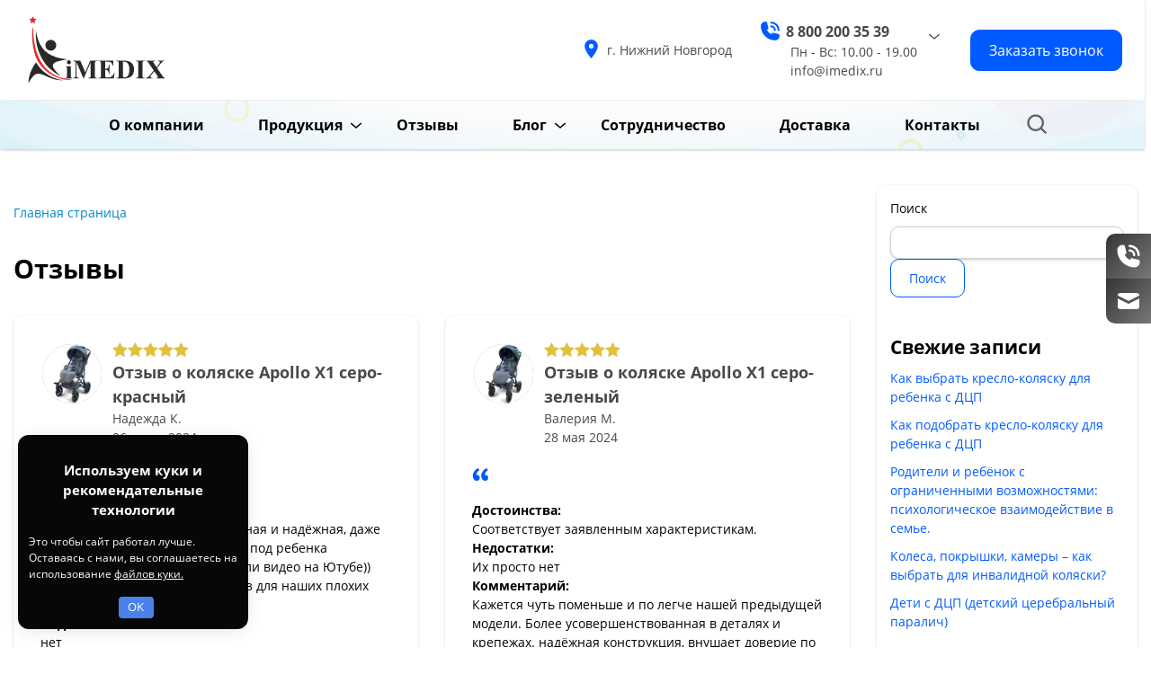

--- FILE ---
content_type: text/html; charset=UTF-8
request_url: https://imedix.ru/otzyvy/page/3/
body_size: 30474
content:
<!DOCTYPE html><html lang="ru-RU"><head><meta charset="UTF-8"><meta http-equiv="x-ua-compatible" content="ie=edge"><meta name="viewport" content="width=device-width, initial-scale=1"><meta name='robots' content='max-image-preview:large, noindex,follow'/><title>Отзывы, которые помогут вам сделать выбор &#8211; imedix</title><meta name="description" content="Отзывы на кресло коляски дцп IMEDIX Apollo X1, IMEDIX Apollo X2, IMEDIX Apollo X3, IMEDIX Apollo X4, Apollo mini"/><link rel="canonical" href="https://imedix.ru/otzyvy/"/><meta property="og:locale" content="ru_RU"/><meta property="og:type" content="article"/><meta property="og:title" content="Отзывы"/><meta property="og:description" content="Отзывы на кресло коляски дцп IMEDIX Apollo X1, IMEDIX Apollo X2, IMEDIX Apollo X3, IMEDIX Apollo X4, Apollo mini"/><meta property="og:url" content="https://imedix.ru/otzyvy/"/><meta property="og:site_name" content="imedix"/><meta property="article:modified_time" content="2025-09-30T22:41:02+00:00"/><meta name="twitter:card" content="summary_large_image"/><meta name="theme-color" content="#ffffff"><meta name="format-detection" content="telephone=no"><meta name="format-detection" content="date=no"><meta name="format-detection" content="address=no"><meta name="format-detection" content="email=no"><meta name="apple-mobile-web-app-capable" content="yes"><meta name="apple-mobile-web-app-status-bar-style" content="black-translucent"><link rel="preload" href="https://imedix.ru/wp-content/themes/wescle/assets/fonts/open-sans/open-sans-400.woff2" as="font" crossorigin="anonymous"><link rel="preload" href="https://imedix.ru/wp-content/themes/wescle/assets/fonts/open-sans/open-sans-300.woff2" as="font" crossorigin="anonymous"><link rel="preload" href="https://imedix.ru/wp-content/themes/wescle/assets/fonts/open-sans/open-sans-600.woff2" as="font" crossorigin="anonymous"><link rel="preload" href="https://imedix.ru/wp-content/themes/wescle/assets/fonts/open-sans/open-sans-700.woff2" as="font" crossorigin="anonymous"><style id='wp-img-auto-sizes-contain-inline-css'>img:is([sizes=auto i],[sizes^="auto," i]){contain-intrinsic-size:3000px 1500px}/*# sourceURL=wp-img-auto-sizes-contain-inline-css */</style><style id='classic-theme-styles-inline-css'>/*! This file is auto-generated */.wp-block-button__link{color:#fff;background-color:#32373c;border-radius:9999px;box-shadow:none;text-decoration:none;padding:calc(.667em + 2px) calc(1.333em + 2px);font-size:1.125em}.wp-block-file__button{background:#32373c;color:#fff;text-decoration:none}/*# sourceURL=/wp-includes/css/classic-themes.min.css */</style><style id='wpshop-omnivideo-style-inline-css'>/*# sourceURL=https://imedix.ru/wp-content/plugins/wp-omnivideo/blocks/build/omnivideo/style-index.css */</style><style id='filebird-block-filebird-gallery-style-inline-css'>ul.filebird-block-filebird-gallery{margin:auto!important;padding:0!important;width:100%}ul.filebird-block-filebird-gallery.layout-grid{display:grid;grid-gap:20px;align-items:stretch;grid-template-columns:repeat(var(--columns),1fr);justify-items:stretch}ul.filebird-block-filebird-gallery.layout-grid li img{border:1px solid #ccc;box-shadow:2px 2px 6px 0 rgba(0,0,0,.3);height:100%;max-width:100%;-o-object-fit:cover;object-fit:cover;width:100%}ul.filebird-block-filebird-gallery.layout-masonry{-moz-column-count:var(--columns);-moz-column-gap:var(--space);column-gap:var(--space);-moz-column-width:var(--min-width);columns:var(--min-width) var(--columns);display:block;overflow:auto}ul.filebird-block-filebird-gallery.layout-masonry li{margin-bottom:var(--space)}ul.filebird-block-filebird-gallery li{list-style:none}ul.filebird-block-filebird-gallery li figure{height:100%;margin:0;padding:0;position:relative;width:100%}ul.filebird-block-filebird-gallery li figure figcaption{background:linear-gradient(0deg,rgba(0,0,0,.7),rgba(0,0,0,.3) 70%,transparent);bottom:0;box-sizing:border-box;color:#fff;font-size:.8em;margin:0;max-height:100%;overflow:auto;padding:3em .77em .7em;position:absolute;text-align:center;width:100%;z-index:2}ul.filebird-block-filebird-gallery li figure figcaption a{color:inherit}.fb-block-hover-animation-zoomIn figure{overflow:hidden}.fb-block-hover-animation-zoomIn figure img{transform:scale(1);transition:.3s ease-in-out}.fb-block-hover-animation-zoomIn figure:hover img{transform:scale(1.3)}.fb-block-hover-animation-shine figure{overflow:hidden;position:relative}.fb-block-hover-animation-shine figure:before{background:linear-gradient(90deg,hsla(0,0%,100%,0) 0,hsla(0,0%,100%,.3));content:"";display:block;height:100%;left:-75%;position:absolute;top:0;transform:skewX(-25deg);width:50%;z-index:2}.fb-block-hover-animation-shine figure:hover:before{animation:shine .75s}@keyframes shine{to{left:125%}}.fb-block-hover-animation-opacity figure{overflow:hidden}.fb-block-hover-animation-opacity figure img{opacity:1;transition:.3s ease-in-out}.fb-block-hover-animation-opacity figure:hover img{opacity:.5}.fb-block-hover-animation-grayscale figure img{filter:grayscale(100%);transition:.3s ease-in-out}.fb-block-hover-animation-grayscale figure:hover img{filter:grayscale(0)}/*# sourceURL=https://imedix.ru/wp-content/plugins/filebird-pro/blocks/filebird-gallery/build/style-index.css */</style><style id='global-styles-inline-css'>:root{--wp--preset--aspect-ratio--square: 1;--wp--preset--aspect-ratio--4-3: 4/3;--wp--preset--aspect-ratio--3-4: 3/4;--wp--preset--aspect-ratio--3-2: 3/2;--wp--preset--aspect-ratio--2-3: 2/3;--wp--preset--aspect-ratio--16-9: 16/9;--wp--preset--aspect-ratio--9-16: 9/16;--wp--preset--color--black: #000000;--wp--preset--color--cyan-bluish-gray: #abb8c3;--wp--preset--color--white: #ffffff;--wp--preset--color--pale-pink: #f78da7;--wp--preset--color--vivid-red: #cf2e2e;--wp--preset--color--luminous-vivid-orange: #ff6900;--wp--preset--color--luminous-vivid-amber: #fcb900;--wp--preset--color--light-green-cyan: #7bdcb5;--wp--preset--color--vivid-green-cyan: #00d084;--wp--preset--color--pale-cyan-blue: #8ed1fc;--wp--preset--color--vivid-cyan-blue: #0693e3;--wp--preset--color--vivid-purple: #9b51e0;--wp--preset--gradient--vivid-cyan-blue-to-vivid-purple: linear-gradient(135deg,rgb(6,147,227) 0%,rgb(155,81,224) 100%);--wp--preset--gradient--light-green-cyan-to-vivid-green-cyan: linear-gradient(135deg,rgb(122,220,180) 0%,rgb(0,208,130) 100%);--wp--preset--gradient--luminous-vivid-amber-to-luminous-vivid-orange: linear-gradient(135deg,rgb(252,185,0) 0%,rgb(255,105,0) 100%);--wp--preset--gradient--luminous-vivid-orange-to-vivid-red: linear-gradient(135deg,rgb(255,105,0) 0%,rgb(207,46,46) 100%);--wp--preset--gradient--very-light-gray-to-cyan-bluish-gray: linear-gradient(135deg,rgb(238,238,238) 0%,rgb(169,184,195) 100%);--wp--preset--gradient--cool-to-warm-spectrum: linear-gradient(135deg,rgb(74,234,220) 0%,rgb(151,120,209) 20%,rgb(207,42,186) 40%,rgb(238,44,130) 60%,rgb(251,105,98) 80%,rgb(254,248,76) 100%);--wp--preset--gradient--blush-light-purple: linear-gradient(135deg,rgb(255,206,236) 0%,rgb(152,150,240) 100%);--wp--preset--gradient--blush-bordeaux: linear-gradient(135deg,rgb(254,205,165) 0%,rgb(254,45,45) 50%,rgb(107,0,62) 100%);--wp--preset--gradient--luminous-dusk: linear-gradient(135deg,rgb(255,203,112) 0%,rgb(199,81,192) 50%,rgb(65,88,208) 100%);--wp--preset--gradient--pale-ocean: linear-gradient(135deg,rgb(255,245,203) 0%,rgb(182,227,212) 50%,rgb(51,167,181) 100%);--wp--preset--gradient--electric-grass: linear-gradient(135deg,rgb(202,248,128) 0%,rgb(113,206,126) 100%);--wp--preset--gradient--midnight: linear-gradient(135deg,rgb(2,3,129) 0%,rgb(40,116,252) 100%);--wp--preset--font-size--small: 13px;--wp--preset--font-size--medium: 20px;--wp--preset--font-size--large: 36px;--wp--preset--font-size--x-large: 42px;--wp--preset--spacing--20: 0.44rem;--wp--preset--spacing--30: 0.67rem;--wp--preset--spacing--40: 1rem;--wp--preset--spacing--50: 1.5rem;--wp--preset--spacing--60: 2.25rem;--wp--preset--spacing--70: 3.38rem;--wp--preset--spacing--80: 5.06rem;--wp--preset--shadow--natural: 6px 6px 9px rgba(0, 0, 0, 0.2);--wp--preset--shadow--deep: 12px 12px 50px rgba(0, 0, 0, 0.4);--wp--preset--shadow--sharp: 6px 6px 0px rgba(0, 0, 0, 0.2);--wp--preset--shadow--outlined: 6px 6px 0px -3px rgb(255, 255, 255), 6px 6px rgb(0, 0, 0);--wp--preset--shadow--crisp: 6px 6px 0px rgb(0, 0, 0);}:where(.is-layout-flex){gap: 0.5em;}:where(.is-layout-grid){gap: 0.5em;}body .is-layout-flex{display: flex;}.is-layout-flex{flex-wrap: wrap;align-items: center;}.is-layout-flex > :is(*, div){margin: 0;}body .is-layout-grid{display: grid;}.is-layout-grid > :is(*, div){margin: 0;}:where(.wp-block-columns.is-layout-flex){gap: 2em;}:where(.wp-block-columns.is-layout-grid){gap: 2em;}:where(.wp-block-post-template.is-layout-flex){gap: 1.25em;}:where(.wp-block-post-template.is-layout-grid){gap: 1.25em;}.has-black-color{color: var(--wp--preset--color--black) !important;}.has-cyan-bluish-gray-color{color: var(--wp--preset--color--cyan-bluish-gray) !important;}.has-white-color{color: var(--wp--preset--color--white) !important;}.has-pale-pink-color{color: var(--wp--preset--color--pale-pink) !important;}.has-vivid-red-color{color: var(--wp--preset--color--vivid-red) !important;}.has-luminous-vivid-orange-color{color: var(--wp--preset--color--luminous-vivid-orange) !important;}.has-luminous-vivid-amber-color{color: var(--wp--preset--color--luminous-vivid-amber) !important;}.has-light-green-cyan-color{color: var(--wp--preset--color--light-green-cyan) !important;}.has-vivid-green-cyan-color{color: var(--wp--preset--color--vivid-green-cyan) !important;}.has-pale-cyan-blue-color{color: var(--wp--preset--color--pale-cyan-blue) !important;}.has-vivid-cyan-blue-color{color: var(--wp--preset--color--vivid-cyan-blue) !important;}.has-vivid-purple-color{color: var(--wp--preset--color--vivid-purple) !important;}.has-black-background-color{background-color: var(--wp--preset--color--black) !important;}.has-cyan-bluish-gray-background-color{background-color: var(--wp--preset--color--cyan-bluish-gray) !important;}.has-white-background-color{background-color: var(--wp--preset--color--white) !important;}.has-pale-pink-background-color{background-color: var(--wp--preset--color--pale-pink) !important;}.has-vivid-red-background-color{background-color: var(--wp--preset--color--vivid-red) !important;}.has-luminous-vivid-orange-background-color{background-color: var(--wp--preset--color--luminous-vivid-orange) !important;}.has-luminous-vivid-amber-background-color{background-color: var(--wp--preset--color--luminous-vivid-amber) !important;}.has-light-green-cyan-background-color{background-color: var(--wp--preset--color--light-green-cyan) !important;}.has-vivid-green-cyan-background-color{background-color: var(--wp--preset--color--vivid-green-cyan) !important;}.has-pale-cyan-blue-background-color{background-color: var(--wp--preset--color--pale-cyan-blue) !important;}.has-vivid-cyan-blue-background-color{background-color: var(--wp--preset--color--vivid-cyan-blue) !important;}.has-vivid-purple-background-color{background-color: var(--wp--preset--color--vivid-purple) !important;}.has-black-border-color{border-color: var(--wp--preset--color--black) !important;}.has-cyan-bluish-gray-border-color{border-color: var(--wp--preset--color--cyan-bluish-gray) !important;}.has-white-border-color{border-color: var(--wp--preset--color--white) !important;}.has-pale-pink-border-color{border-color: var(--wp--preset--color--pale-pink) !important;}.has-vivid-red-border-color{border-color: var(--wp--preset--color--vivid-red) !important;}.has-luminous-vivid-orange-border-color{border-color: var(--wp--preset--color--luminous-vivid-orange) !important;}.has-luminous-vivid-amber-border-color{border-color: var(--wp--preset--color--luminous-vivid-amber) !important;}.has-light-green-cyan-border-color{border-color: var(--wp--preset--color--light-green-cyan) !important;}.has-vivid-green-cyan-border-color{border-color: var(--wp--preset--color--vivid-green-cyan) !important;}.has-pale-cyan-blue-border-color{border-color: var(--wp--preset--color--pale-cyan-blue) !important;}.has-vivid-cyan-blue-border-color{border-color: var(--wp--preset--color--vivid-cyan-blue) !important;}.has-vivid-purple-border-color{border-color: var(--wp--preset--color--vivid-purple) !important;}.has-vivid-cyan-blue-to-vivid-purple-gradient-background{background: var(--wp--preset--gradient--vivid-cyan-blue-to-vivid-purple) !important;}.has-light-green-cyan-to-vivid-green-cyan-gradient-background{background: var(--wp--preset--gradient--light-green-cyan-to-vivid-green-cyan) !important;}.has-luminous-vivid-amber-to-luminous-vivid-orange-gradient-background{background: var(--wp--preset--gradient--luminous-vivid-amber-to-luminous-vivid-orange) !important;}.has-luminous-vivid-orange-to-vivid-red-gradient-background{background: var(--wp--preset--gradient--luminous-vivid-orange-to-vivid-red) !important;}.has-very-light-gray-to-cyan-bluish-gray-gradient-background{background: var(--wp--preset--gradient--very-light-gray-to-cyan-bluish-gray) !important;}.has-cool-to-warm-spectrum-gradient-background{background: var(--wp--preset--gradient--cool-to-warm-spectrum) !important;}.has-blush-light-purple-gradient-background{background: var(--wp--preset--gradient--blush-light-purple) !important;}.has-blush-bordeaux-gradient-background{background: var(--wp--preset--gradient--blush-bordeaux) !important;}.has-luminous-dusk-gradient-background{background: var(--wp--preset--gradient--luminous-dusk) !important;}.has-pale-ocean-gradient-background{background: var(--wp--preset--gradient--pale-ocean) !important;}.has-electric-grass-gradient-background{background: var(--wp--preset--gradient--electric-grass) !important;}.has-midnight-gradient-background{background: var(--wp--preset--gradient--midnight) !important;}.has-small-font-size{font-size: var(--wp--preset--font-size--small) !important;}.has-medium-font-size{font-size: var(--wp--preset--font-size--medium) !important;}.has-large-font-size{font-size: var(--wp--preset--font-size--large) !important;}.has-x-large-font-size{font-size: var(--wp--preset--font-size--x-large) !important;}:where(.wp-block-post-template.is-layout-flex){gap: 1.25em;}:where(.wp-block-post-template.is-layout-grid){gap: 1.25em;}:where(.wp-block-term-template.is-layout-flex){gap: 1.25em;}:where(.wp-block-term-template.is-layout-grid){gap: 1.25em;}:where(.wp-block-columns.is-layout-flex){gap: 2em;}:where(.wp-block-columns.is-layout-grid){gap: 2em;}:root :where(.wp-block-pullquote){font-size: 1.5em;line-height: 1.6;}/*# sourceURL=global-styles-inline-css */</style><link rel='stylesheet' id='wp-omnivideo-style-css' href='https://imedix.ru/wp-content/plugins/wp-omnivideo/assets/public/css/omnivideo.min.css' media='all'/><link rel='stylesheet' id='wescle-combined-style-css' href='https://imedix.ru/wp-content/themes/wescle/assets/css/combined-page_2446.css?v=1769002535-442' media='all'/><link rel='stylesheet' id='bdt-uikit-css' href='https://imedix.ru/wp-content/plugins/bdthemes-element-pack/assets/css/bdt-uikit.css' media='all'/><link rel='stylesheet' id='ep-helper-css' href='https://imedix.ru/wp-content/plugins/bdthemes-element-pack/assets/css/ep-helper.css' media='all'/><script id="jquery-core-js-extra">
var server_data = {"url":"https://imedix.ru/wp-admin/admin-ajax.php","nonce":"5429028415","labels":{"close":"\u0417\u0430\u043a\u0440\u044b\u0442\u044c","delete_from_cart":"\u0423\u0434\u0430\u043b\u0438\u0442\u044c \u0438\u0437 \u043a\u043e\u0440\u0437\u0438\u043d\u044b","title_cart":"\u041a\u043e\u0440\u0437\u0438\u043d\u0430","sku":{"link":"\u0421\u0441\u044b\u043b\u043a\u0430 \u043d\u0430 \u0442\u043e\u0432\u0430\u0440","title":"\u041d\u0430\u0437\u0432\u0430\u043d\u0438\u0435 \u0442\u043e\u0432\u0430\u0440\u0430","vendor_code":"\u0410\u0440\u0442\u0438\u043a\u0443\u043b"},"video_unsupported":"\u0422\u0435\u0433 video \u043d\u0435 \u043f\u043e\u0434\u0434\u0435\u0440\u0436\u0438\u0432\u0430\u0435\u0442\u0441\u044f \u0432\u0430\u0448\u0438\u043c \u0431\u0440\u0430\u0443\u0437\u0435\u0440\u043e\u043c","photo_report":{"name":"\u0410\u043d\u043e\u043d\u0438\u043c","upload_warning":"\u0420\u0430\u0437\u0440\u0435\u0448\u0435\u043d\u043e \u0434\u043e\u0431\u0430\u0432\u043b\u044f\u0442\u044c \u0442\u043e\u043b\u044c\u043a\u043e \u0438\u0437\u043e\u0431\u0440\u0430\u0436\u0435\u043d\u0438\u044f.","upload_error":"\u041e\u0448\u0438\u0431\u043a\u0430 \u0441\u0435\u0440\u0432\u0435\u0440\u0430"}},"phone_mask":"none","wesclelightbox":"1","topbanner_cookie":"7","banner_cookie_live":"30","banner_shares_cookie_live":"1","toc_open":"1","cart_auto_open":"0","stories":[],"livesearch":"1","telCountHide":"0","search_voice_lang":"ru-RU","product_quick_view":"1","rtl":"","wp_cache":"","catalog_gallery_enabled":"","catalog_cf7_id":"40","post_per_page":"216277"};
//# sourceURL=jquery-core-js-extra
</script><script src="https://imedix.ru/wp-includes/js/jquery/jquery.min.js" id="jquery-core-js"></script><script src="https://imedix.ru/wp-includes/js/jquery/jquery-migrate.min.js" id="jquery-migrate-js"></script><style>.pseudo-clearfy-link { color: #008acf; cursor: pointer;}.pseudo-clearfy-link:hover { text-decoration: none;}</style><style id="wpremark-styles">.wpremark{position:relative;display:flex;border:none}.wpremark p{margin:.75em 0}.wpremark p:first-child{margin-top:0}.wpremark p:last-child{margin-bottom:0}.wpremark .wpremark-body{width:100%;max-width:100%;align-self:center}.wpremark .wpremark-icon svg,.wpremark .wpremark-icon img{display:block;max-width:100%;max-height:100%}</style><meta name="generator" content="Elementor 3.34.2; features: additional_custom_breakpoints; settings: css_print_method-external, google_font-enabled, font_display-swap"><style> .e-con.e-parent:nth-of-type(n+4):not(.e-lazyloaded):not(.e-no-lazyload), .e-con.e-parent:nth-of-type(n+4):not(.e-lazyloaded):not(.e-no-lazyload) * { background-image: none !important; } @media screen and (max-height: 1024px) { .e-con.e-parent:nth-of-type(n+3):not(.e-lazyloaded):not(.e-no-lazyload), .e-con.e-parent:nth-of-type(n+3):not(.e-lazyloaded):not(.e-no-lazyload) * { background-image: none !important; } } @media screen and (max-height: 640px) { .e-con.e-parent:nth-of-type(n+2):not(.e-lazyloaded):not(.e-no-lazyload), .e-con.e-parent:nth-of-type(n+2):not(.e-lazyloaded):not(.e-no-lazyload) * { background-image: none !important; } } </style><style id="customizer-wescle-css">@font-face {font-family: "Open Sans";font-display: swap;src: url("https://imedix.ru/wp-content/themes/wescle/assets/fonts/open-sans/open-sans-400.woff2") format("woff2");font-weight: 400;font-style: normal;}@font-face {font-family: "Open Sans";font-display: swap;src: url("https://imedix.ru/wp-content/themes/wescle/assets/fonts/open-sans/open-sans-300.woff2") format("woff2");font-weight: 300;font-style: normal;}@font-face {font-family: "Open Sans";font-display: swap;src: url("https://imedix.ru/wp-content/themes/wescle/assets/fonts/open-sans/open-sans-600.woff2") format("woff2");font-weight: 600;font-style: normal;}@font-face {font-family: "Open Sans";font-display: swap;src: url("https://imedix.ru/wp-content/themes/wescle/assets/fonts/open-sans/open-sans-700.woff2") format("woff2");font-weight: 700;font-style: normal;}body{font-family: "Open Sans", sans-serif}:root{--color-accent:#005bff}.btn-main,a.btn-main,.coockies button,.btn-close,.services__link,.services__link:hover,.pagination__link,.aside .widget_nav_menu ul a:hover,.reviews__link,.reviews__link:hover,.author-social span:hover,.block-authors-info .author-info__name:hover,.block-authors-info .author-social__list span:hover,.section-post .posts-navigation__button:hover .posts-navigation__title,.section-post .posts-navigation__button:hover .posts-navigation__name,.author-info__name .name,.leave-comment .logged-in-as a,.comment-list .comment-author,.comment-list .comment-author a,.comment-list .comment-actions .comment-reply-link,.comment-reply-title a,.section-post__editor .wp-block-pullquote:before,.section-post__editor .wp-block-buttons .wp-block-button__link,.section-post .post-edit-link,.comment-text a,.breadcrumb a,.breadcrumb span,.wpcf7 a,.text_before_promo a,.entry-content .wpcf7-form input[type="submit"],.contact-us-form .wpcf7-form input[type=submit],.time-left .wpcf7-form input[type=submit],.header-top__account .account-options a,#buddypress .activity-type-navs ul li a, #buddypress .main-navs ul li a, #buddypress .bp-navs ul li a, #buddypress .button-tabs li a, #buddypress .avatar-nav-items li a,#buddypress input[type="submit"], #buddypress .activity-read-more a,#buddypress .feed a:hover,#buddypress .count,#buddypress .activity-type-navs ul li a:hover .count, #buddypress .main-navs ul li a:hover .count, #buddypress .bp-navs ul li a:hover .count, #buddypress .button-tabs li a:hover .count, #buddypress .avatar-nav-items li a:hover .count,#buddypress #activity-stream .activity-header p a:first-of-type,.dashicons-search:before,#bbpress-forums input[type="submit"], #bbpress-forums button[type="submit"], .bbpress input[type="submit"], .bbpress button[type="submit"],.nav-links a,main .content__col_big #bbpress-forums input[type="submit"], main .content__col_big #bbpress-forums button[type="submit"], .bbpress main .content__col_big input[type="submit"], .bbpress main .content__col_big button[type="submit"], aside .bbp-search-form input[type="submit"], aside .bbp-login-form button[type="submit"], aside .bbp-login-form input[type="submit"],aside .widget_display_replies a, aside .widget_display_topics a, aside .widget_display_views a, aside .widget_display_forums a, aside .bbp-logged-in a,aside .widget.buddypress a, aside .widget_yarpp_widget a, aside .widget_yarpp_widget ol li::marker,body .coockies button:hover,.popup_wescle input[type="submit"],.table-of-contents ol li:before,.aside .widget:not(.widget_nav_menu) ul a,.aside .widget_calendar a,.aside .widget_search button[type=submit], .aside .widget_search input[type=submit],.header__logo-text:hover,.section-post .post-info__icon circle, .section-post .post-info__icon rect, .section-post .post-info__icon line, .post-info__icon polyline,.page-restrict-output input[type="submit"], .post-password-form input[type="submit"],.page-restrict-output a,.contact-us__tel a,.btn_expand,.entry-content .js-link:not(.btn),.how-we-working__subtitle,.events-block__link, .events-block__link:hover,.schedule-block-item__description-title strong,.packages-include__table-price-current,.advantages-v2__title strong,.products-section__link, .products-section__link:hover,.products-section-item__price-current,.aside-store-checkboxes__count,.aside-order__tel,.aside-order a.aside-order__tel:not(:hover), .aside-order span.aside-order__tel:not(:hover),.wp-block-latest-comments a,.aside .widget ul a,.view-more,.services-v2 .title strong,html.page404 .error-no {color: #005bff;}ol li::marker, ul li::marker {color: #005bff !important;}.btn-main:hover,.item-bonus-one:hover .btn-main,.item-bonus .btn-main:hover,.coockies button:hover,.btn-main_blue,.slider-buttons__item,.title_divider:after,.services__link:after,.pagination__link:hover,.pagination__link_prev,.pagination__link_current,.pagination__link_next,.aside .widget_nav_menu ul a:before,.aside .widget ul a::after,.reviews__link:after,.leave-comment .logged-in-as a:after,.comment-list .comment-author a:after,.comment-list .comment-actions .comment-reply-link:after,.comment-reply-title a:after,.section-post__editor .wp-block-buttons .wp-block-button__link:hover,.entry-content .wpcf7-form .wpcf7-radio label span:after,.entry-content .wpcf7-form .wpcf7-checkbox label span:after,.entry-content .wpcf7-form input[type="submit"]:hover,.contact-us-form .wpcf7-form input[type=submit]:hover,.entry-content .wpcf7-form span.wpcf7-form-control-wrap[class*="acceptance"] label span:after,.time-left .wpcf7-form span.wpcf7-form-control-wrap[class*=acceptance] label span:after,#buddypress .activity-type-navs ul li.selected a, #buddypress .main-navs ul li.selected a, #buddypress .bp-navs ul li.selected a, #buddypress .button-tabs li.current a, #buddypress .avatar-nav-items li.current a,#buddypress .activity-type-navs ul li a:hover, #buddypress .main-navs ul li a:hover, #buddypress .bp-navs ul li a:hover, #buddypress .button-tabs li a:hover, #buddypress .avatar-nav-items li a:hover,#buddypress .bp-icon,#buddypress input[type="submit"]:hover, #buddypress .activity-read-more a:hover,#bbpress-forums input[type="submit"]:hover, #bbpress-forums button[type="submit"]:hover, .bbpress input[type="submit"]:hover, .bbpress button[type="submit"]:hover,main .content__col_big #bbpress-forums input[type="submit"]:hover, main .content__col_big #bbpress-forums button[type="submit"]:hover, .bbpress main .content__col_big input[type="submit"]:hover, .bbpress main .content__col_big button[type="submit"]:hover, aside .bbp-search-form input[type="submit"]:hover, aside .bbp-login-form button[type="submit"]:hover, aside .bbp-login-form input[type="submit"]:hover,aside .widget_display_replies a:after, aside .widget_display_topics a:after, aside .widget_display_views a:after, aside .widget_display_forums a:after, aside .bbp-logged-in a:after,.faq-item__title:before,.entry-content .wpcf7-form span.wpcf7-form-control-wrap[class*="acceptance"] label span:after, .popup_wescle .wpcf7-form span.wpcf7-form-control-wrap[class*="acceptance"] label span:after,.entry-content .wpcf7-form input[type="submit"]:hover, .popup_wescle .wpcf7-form input[type="submit"]:hover,.time-left .wpcf7-form input[type=submit]:hover,.post-nav-links .post-page-numbers.current,.price:not(.product-cart__price):not(._price),.aside .widget_search button[type=submit]:hover, .aside .widget_search input[type=submit]:hover,.page-restrict-output input[type="submit"]:hover, .post-password-form input[type="submit"]:hover,.how-we-working-item:after, .how-we-working-item:before,.timer-block__progress-line,.events-block__link:after,.price-list-item__title:before,.schedule-block-item__about:before,.instruction-item__title:before,.our-works__filters-item .btn.active,.products-section__link:after,.aside .widget ul a:before,.section-post .post-edit-link:after,.mess-widget-chat .btn-close, .mess-widget__btn:not(:hover):before, .mess-widget__btn, .mess-widget-block__header, .mess-widget-block .btn-close,.section-tags-wrapper button,.mess-widget-block__item-icon,.schedule-block-top__item-title:after {background-color: #005bff;}.post-nav-links .post-page-numbers.current {background: #005bff;}.top-banner__link:hover,a.btn-main:hover,.btn.btn-main_blue,.item-bonus-one:hover .btn-main,.page-restrict-output input[type="submit"]:hover, .post-password-form input[type="submit"]:hover,.aside .widget_search button[type=submit]:hover, .aside .widget_search input[type=submit]:hover {color: #fff;}.top-banner__link:hover span {text-decoration: none;}#buddypress .count, body .coockies button:hover {background-color: #fff;}.btn-main,.item-bonus-one:hover .btn-main,.item-bonus .btn-main:hover,.form-checkbox:checked + label:before,.pagination__link,.block-authors-info .author-info__photo:hover,.section-post__quote,.section-post__editor .wp-block-quote,.section-post__editor .wp-block-buttons .wp-block-button__link,.wpcf7-acceptance input:checked + .wpcf7-list-item-label:before,.section-post__editor blockquote,.text blockquote,.entry-content .wpcf7-form .wpcf7-checkbox label input:checked + span:before,.entry-content .wpcf7-form .wpcf7-radio label input:checked + span:before,.time-left .wpcf7-form span.wpcf7-form-control-wrap[class*=acceptance] input:checked+span:before,.entry-content .wpcf7-form input[type="submit"],.contact-us-form .wpcf7-form input[type=submit],.entry-content .wpcf7-form span.wpcf7-form-control-wrap[class*="acceptance"] input:checked + span:before,.header-top__account .account,#buddypress .activity-type-navs ul li a, #buddypress .main-navs ul li a, #buddypress .bp-navs ul li a, #buddypress .button-tabs li a, #buddypress .avatar-nav-items li a,#buddypress input[type="submit"], #buddypress .activity-read-more a,#buddypress .dir-search form button:hover,#bbpress-forums input[type="submit"], #bbpress-forums button[type="submit"], .bbpress input[type="submit"], .bbpress button[type="submit"],main .content__col_big #bbpress-forums input[type="submit"], main .content__col_big #bbpress-forums button[type="submit"], .bbpress main .content__col_big input[type="submit"], .bbpress main .content__col_big button[type="submit"], aside .bbp-search-form input[type="submit"], aside .bbp-login-form button[type="submit"], aside .bbp-login-form input[type="submit"],.navigation-langs li span:after,.entry-content .wpcf7-form span.wpcf7-form-control-wrap[class*="acceptance"] input:checked + span:before, .popup_wescle .wpcf7-form span.wpcf7-form-control-wrap[class*="acceptance"] input:checked + span:before,.entry-content .wpcf7-form input[type="submit"], .popup_wescle .wpcf7-form input[type="submit"],.time-left .wpcf7-form input[type=submit],.section-post__editor ul li:before,.post-nav-links .post-page-numbers.current,.aside .widget_search button[type=submit], .aside .widget_search input[type=submit],.page-restrict-output input[type="submit"], .post-password-form input[type="submit"],.tarrif-plan-item_recommended,.aside-store-checkboxes li a:hover .aside-store-checkboxes__check,.aside-store-checkboxes li.chosen a .aside-store-checkboxes__check,.aside-order .aside-order-socials__item:hover,.mess-widget-block .author-mess__availability,html.page404 .moon {border-color: #005bff;}.tooltip_top.tooltip:after {border-top-color: #005bff;}.icon-telephone path,.socials__link svg path,.scroll-up:hover svg path,.call-button:hover svg path,.mail-button:hover svg path,.author-social span:hover svg path,.block-authors-info .author-social__list span:hover svg path,.share__list li:hover path,.author-info .author-social__list li span:hover svg path,.reviews-slider-item__body .icon-quote svg path,.wpcf7-acceptance .icon-check svg path,.navigation-langs__toggle:hover svg path,.team-item__contacts a svg path, .team-item__contacts span svg path,.section-post .post-info__item_comments .post-info__icon path,.characteristics__list-img svg path,.icon-location path,.btn-search:hover .icon-search path,.scroll-up svg path,.email__link svg path, .footer .location__link svg path,.location__link:not(:hover) svg path, .email__link:not(:hover) svg path,.email__link:hover svg path, .footer .location__link:hover svg path,.aside-store-checkboxes li a:hover .aside-store-checkboxes__check svg path,.aside-store-checkboxes li.chosen a .aside-store-checkboxes__check svg path,.checkbox-label .icon-check svg path,.mess-widget__btn ._dynamic .mess-widget__icons svg path,.videos-slider-item__actions-item:hover svg path,.about-team-item__socials-item:hover path {fill: #005bff;}.footer .location__link:hover svg path,.footer .dropdown-toggle.telephone_dark .social-telephone .icon-telephone path {fill: #005bff !important;}.section-post .posts-navigation__button:hover svg path,.btn_expand svg path,.section-post .post-info__icon path {stroke: #005bff;}.advantages-v2-item__img:before{border-color:rgba(0,91,255,.1);}.recommended-post .actions-post__views svg path,.recommended-post .btn-info-post svg path,.latest-post .actions-post__views svg path,.latest-post .btn-info-post svg path,.popular-post .actions-post__views svg path,.popular-post .btn-info-post svg path,.section-post .actions-post__comments-btn svg path,.section-post .actions-post__views svg path {fill: #005bff;}:root{--color-accent-hover:#1e73be}.author-info__name a.name:hover,.comment-list .comment-author a:hover,.comment-list .comment-actions .comment-reply-link:hover,.comment-reply-title a:hover,.entry-content .js-link:not(.btn):hover,.contact-us__tel a:hover,body .widget ul a:hover,.table-of-contents a:hover,.woocommerce-account .woocommerce-MyAccount-content a:hover,.aside-order a.aside-order__tel:hover, .aside-order span.aside-order__tel:hover,.aside-order .aside-order-socials__item:hover span,.aside .aside-store-categories li a:hover, .aside .aside-store-categories li>span:hover,.partners-item__contacts-item a:hover, .partners-item__name:hover,.about-team-item__contacts-item_inner a:hover,.popular-post .post__title .title:hover,.latest-post .post__title .title:hover,.price-list-item a:hover,.recommended-post .post__title .title:hover {color: #1e73be;}.comment-list .comment-actions .comment-reply-link:hover:after,.contact-us__tel a:after,body .widget ul a:after,.comment-list .comment-author a:hover:after,.mess-widget__btn:hover, .mess-widget__btn:hover:before, .mess-widget-block .btn-close:hover, .mess-widget-chat .btn-close:hover,.mess-widget__btn:hover:before {background-color: #1e73be;}.socials__link:hover svg path {fill: #1e73be;}:root{--color-red:#f91155}:root{--color-green:#10c44c}@font-face {font-family: star;src: url(https://imedix.ru/wp-content/themes/wescle/assets/fonts/star.eot);src: url(https://imedix.ru/wp-content/themes/wescle/assets/fonts/star.eot?#iefix) format("embedded-opentype"), url(https://imedix.ru/wp-content/themes/wescle/assets/fonts/star.woff) format("woff"), url(https://imedix.ru/wp-content/themes/wescle/assets/fonts/star.ttf) format("truetype"), url(https://imedix.ru/wp-content/themes/wescle/assets/fonts/star.svg#star) format("svg");font-weight: 400;font-style: normal}.footer__label {color: #ffffff !important;}@media (min-width: 1280px) {.header__logo,.header-center-2 .header__logo{height:auto; flex: 0 0 185px; max-width: 185px;}.wescle-authorization__back img {max-height:inherit; min-height:35px; width:auto; max-width: 185px;}}@media (min-width: 768px) and (max-width: 1279px) {.header__logo,.header-center-2 .header__logo{height:auto; flex: 0 0 300px; max-width: 300px;}.wescle-authorization__back img {max-height:inherit; min-height:35px; width:auto; max-width: 300px;}}@media (min-width: 320px) and (max-width: 767px) {.header__logo,.header-center-2 .header__logo{height:auto; flex: 0 0 110px; max-width: 110px;}.wescle-authorization__back img {max-height:inherit; min-height:35px; width:auto; max-width: 110px;}}.header-top__btn.btn{color:#ffffff;background-color:#005bff;border-color:#005bff}.header-top__btn.btn:hover{background-color:#3cbbfb}.popup_modal-call .button-submit .btn:after{display:none;}body.home .time-left-form .button-submit .btn:after{display:none;}body.home .contact-us-form .button-submit .btn:after{display:none;}.modal-write-message__form .button-submit .btn:after{display:none;}.navigation__link{color:#000000;}.navigation__item ._arrow-down g{stroke:#000000;}.navigation__item:hover>a,.navigation__item:hover>span,.navigation__item.current-menu-item>a, .navigation__item.current-menu-item>span{color:#005bff;}.navigation__item:hover ._arrow-up g{stroke:#005bff;}.navigation__sublink,.navigation-sublist-yet .navigation__link{color:#000000;}.navigation__subitem:hover>a,.navigation__subitem>span,.navigation__subitem:hover>span,.navigation-sublist-yet .navigation__link:hover,.navigation__sublist .current-menu-item>.navigation__link,.navigation__subitem.current-menu-item>span{color:#005bff;}.navigation__subitem:hover>a,.navigation__subitem.current-menu-item>span{background:#d9e6f7;}.socials__item-vk .socials__link:not(:hover) svg path{fill:#ffffff;}.socials__item-telegram .socials__link:not(:hover) svg path{fill:#ffffff;}.socials__item-yt .socials__link:not(:hover) svg path{fill:#ffffff;}.socials__item-yd .socials__link:not(:hover) svg path{fill:#ffffff;}.socials__item-0 .socials__link:not(:hover) svg path{fill:#ffffff;}@media (min-width: 1279px){.content__col{flex: 1 !important;max-width: none !important;}.content__col_big{flex: 0 0 75% !important;max-width: 75% !important;}}</style><link rel="icon" href="https://imedix.ru/wp-content/uploads/2023/03/cropped-image_5366119_9632784-PhotoRoom-32x32.png" sizes="32x32"/><link rel="icon" href="https://imedix.ru/wp-content/uploads/2023/03/cropped-image_5366119_9632784-PhotoRoom-192x192.png" sizes="192x192"/><link rel="apple-touch-icon" href="https://imedix.ru/wp-content/uploads/2023/03/cropped-image_5366119_9632784-PhotoRoom-180x180.png"/><meta name="msapplication-TileImage" content="https://imedix.ru/wp-content/uploads/2023/03/cropped-image_5366119_9632784-PhotoRoom-270x270.png"/><script >
   (function(m,e,t,r,i,k,a){m[i]=m[i]||function(){(m[i].a=m[i].a||[]).push(arguments)};
   m[i].l=1*new Date();
   for (var j = 0; j < document.scripts.length; j++) {if (document.scripts[j].src === r) { return; }}
   k=e.createElement(t),a=e.getElementsByTagName(t)[0],k.async=1,k.src=r,a.parentNode.insertBefore(k,a)})
   (window, document, "script", "https://mc.yandex.ru/metrika/tag.js", "ym");

   ym(93312586, "init", {
        clickmap:true,
        trackLinks:true,
        accurateTrackBounce:true,
        webvisor:true
   });
</script><noscript><div><img src="https://mc.yandex.ru/watch/93312586" style="position:absolute; left:-9999px;" alt=""/></div></noscript><script src="//code.jivosite.com/widget/xGTsF8pDCR" async></script><script async src="https://www.googletagmanager.com/gtag/js?id=G-NMWR4VBGZ4"></script><script>
  window.dataLayer = window.dataLayer || [];
  function gtag(){dataLayer.push(arguments);}
  gtag('js', new Date());

  gtag('config', 'G-NMWR4VBGZ4');
</script><meta name="yandex-verification" content="aa5ebd22529c9a58"/><link rel="apple-touch-icon" sizes="180x180" href="/apple-touch-icon.png"><link rel="icon" type="image/png" sizes="32x32" href="/favicon-32x32.png"><link rel="icon" type="image/png" sizes="16x16" href="/favicon-16x16.png"><link rel="manifest" href="/site.webmanifest"><link rel="mask-icon" href="/safari-pinned-tab.svg" color="#5bbad5"><meta name="msapplication-TileColor" content="#da532c"><meta name="theme-color" content="#ffffff"><script>
new Image().src = "https://counter.yadro.ru/hit?r"+
escape(document.referrer)+((typeof(screen)=="undefined")?"":
";s"+screen.width+"*"+screen.height+"*"+(screen.colorDepth?
screen.colorDepth:screen.pixelDepth))+";u"+escape(document.URL)+
";h"+escape(document.title.substring(0,150))+
";"+Math.random();</script><style id="wp-custom-css"> .grecaptcha-badge { visibility: hidden; } </style><style>.clearfy-cookie { position:fixed; left:0; right:0; bottom:0; padding:12px; color:#ffffff; background:#070707; box-shadow:0 3px 20px -5px rgba(41, 44, 56, 0.2); z-index:9999; font-size: 13px; border-radius: 12px; transition: .3s; }.clearfy-cookie--left { left: 20px; bottom: 20px; right: auto; max-width: 400px; margin-right: 20px; }.clearfy-cookie--right { left: auto; bottom: 20px; right: 20px; max-width: 400px; margin-left: 20px; }.clearfy-cookie.clearfy-cookie-hide { transform: translateY(150%) translateZ(0); opacity: 0; }.clearfy-cookie-container { max-width:1170px; margin:0 auto; text-align:center; }.clearfy-cookie-accept { background:#4b81e8; color:#fff; border:0; padding:.2em .8em; margin: 0 0 0 .5em; font-size: 13px; border-radius: 4px; cursor: pointer; }.clearfy-cookie-accept:hover,.clearfy-cookie-accept:focus { opacity: .9; }</style></head><body class="paged wp-singular page-template page-template-templates page-template-template-reviews page-template-templatestemplate-reviews-php page page-id-2446 wp-custom-logo wp-embed-responsive paged-3 page-paged-3 wp-theme-wescle wp-child-theme-wescle-child sidebar-right small-layout with-social-link search-v2 livesearch combined-css elementor-default elementor-kit-378"><div class="wrapper waib-canvas-main"><header class="header" id="header" itemscope itemtype="http://schema.org/WPHeader" style="opacity: 0"><div class="header__top header-top"><div class="container"><div class="row header-top__row"><div class="col header-top__col_left"><a class="header__logo" href="https://imedix.ru/" title="imedix"><img src="https://imedix.ru/wp-content/uploads/2025/10/logo_imedix_.svg" width="280" height="138" alt=""></a><div class="header-top__about" ><span class="d-none">imedix</span></div></div><div class="col header-top__col"><div class="header-top__actions"><div class="header-top__location location _one-location"><button class="location__btn btn-location"><svg class="icon-location" xmlns="http://www.w3.org/2000/svg" xmlns:xlink="http://www.w3.org/1999/xlink" aria-hidden="true" focusable="false" width="1em" height="1em" style="-ms-transform: rotate(360deg); -webkit-transform: rotate(360deg); transform: rotate(360deg);" preserveaspectratio="xMidYMid meet" viewbox="0 0 24 24"><path d="M12 2C8.13 2 5 5.13 5 9c0 5.25 7 13 7 13s7-7.75 7-13c0-3.87-3.13-7-7-7zm0 9.5a2.5 2.5 0 0 1 0-5a2.5 2.5 0 0 1 0 5z" fill="#2178ff"></path></svg></button><div class="location__link"><svg class="icon-location" xmlns="http://www.w3.org/2000/svg" xmlns:xlink="http://www.w3.org/1999/xlink" aria-hidden="true" focusable="false" width="1em" height="1em" style="-ms-transform: rotate(360deg); -webkit-transform: rotate(360deg); transform: rotate(360deg);" preserveaspectratio="xMidYMid meet" viewbox="0 0 24 24"><path d="M12 2C8.13 2 5 5.13 5 9c0 5.25 7 13 7 13s7-7.75 7-13c0-3.87-3.13-7-7-7zm0 9.5a2.5 2.5 0 0 1 0-5a2.5 2.5 0 0 1 0 5z" fill="#2178ff"></path></svg><span>г. Нижний Новгород</span></div><button class="_arrowUpDown location__btn-arrow btn-arrow"><svg class="_arrow-up" xmlns="http://www.w3.org/2000/svg" xmlns:xlink="http://www.w3.org/1999/xlink" aria-hidden="true" focusable="false" width="1em" height="1em" preserveaspectratio="xMidYMid meet" viewbox="0 0 32 32"><g fill="none" stroke="#626262" stroke-linecap="round" stroke-linejoin="round" stroke-width="4"><path d="M30 12L16 24L2 12"></path></g></svg><svg class="_arrow-down" xmlns="http://www.w3.org/2000/svg" xmlns:xlink="http://www.w3.org/1999/xlink" aria-hidden="true" focusable="false" width="1em" height="1em" preserveaspectratio="xMidYMid meet" viewbox="0 0 32 32"><g fill="none" stroke="#626262" stroke-linecap="round" stroke-linejoin="round" stroke-width="4"><path d="M30 12L16 24L2 12"></path></g></svg></button><div class="location__dropdown dropdown-content"></div></div><div class="header-top__telephone telephone dropdown-toggle"><button class="telephone__btn btn-telephone"><svg class="icon-telephone" xmlns="http://www.w3.org/2000/svg" xmlns:xlink="http://www.w3.org/1999/xlink" aria-hidden="true" focusable="false" width="1em" height="1em" style="-ms-transform: rotate(360deg); -webkit-transform: rotate(360deg); transform: rotate(360deg);" preserveaspectratio="xMidYMid meet" viewbox="0 0 24 24"><g fill="#626262"><path d="M13 8a3 3 0 0 1 3 3a1 1 0 0 0 2 0a5 5 0 0 0-5-5a1 1 0 0 0 0 2z"></path><path d="M13 4a7 7 0 0 1 7 7a1 1 0 0 0 2 0a9 9 0 0 0-9-9a1 1 0 0 0 0 2zm8.75 11.91a1 1 0 0 0-.72-.65l-6-1.37a1 1 0 0 0-.92.26c-.14.13-.15.14-.8 1.38a9.91 9.91 0 0 1-4.87-4.89C9.71 10 9.72 10 9.85 9.85a1 1 0 0 0 .26-.92L8.74 3a1 1 0 0 0-.65-.72a3.79 3.79 0 0 0-.72-.18A3.94 3.94 0 0 0 6.6 2A4.6 4.6 0 0 0 2 6.6A15.42 15.42 0 0 0 17.4 22a4.6 4.6 0 0 0 4.6-4.6a4.77 4.77 0 0 0-.06-.76a4.34 4.34 0 0 0-.19-.73z"></path></g></svg></button><div class="telephone__content"><div class="telephone__actions"><svg class="icon-telephone" xmlns="http://www.w3.org/2000/svg" xmlns:xlink="http://www.w3.org/1999/xlink" aria-hidden="true" focusable="false" width="1em" height="1em" style="-ms-transform: rotate(360deg); -webkit-transform: rotate(360deg); transform: rotate(360deg);" preserveAspectRatio="xMidYMid meet" viewBox="0 0 24 24"><g fill="#626262"><path d="M13 8a3 3 0 0 1 3 3a1 1 0 0 0 2 0a5 5 0 0 0-5-5a1 1 0 0 0 0 2z"></path><path d="M13 4a7 7 0 0 1 7 7a1 1 0 0 0 2 0a9 9 0 0 0-9-9a1 1 0 0 0 0 2zm8.75 11.91a1 1 0 0 0-.72-.65l-6-1.37a1 1 0 0 0-.92.26c-.14.13-.15.14-.8 1.38a9.91 9.91 0 0 1-4.87-4.89C9.71 10 9.72 10 9.85 9.85a1 1 0 0 0 .26-.92L8.74 3a1 1 0 0 0-.65-.72a3.79 3.79 0 0 0-.72-.18A3.94 3.94 0 0 0 6.6 2A4.6 4.6 0 0 0 2 6.6A15.42 15.42 0 0 0 17.4 22a4.6 4.6 0 0 0 4.6-4.6a4.77 4.77 0 0 0-.06-.76a4.34 4.34 0 0 0-.19-.73z"></path></g></svg><a rel="nofollow" class="telephone__link" href="tel:88002003539"><span>8 800 200 35 39</span></a><button class="_arrowUpDown telephone__btn-arrow btn-arrow"><svg class="_arrow-up" xmlns="http://www.w3.org/2000/svg" xmlns:xlink="http://www.w3.org/1999/xlink" aria-hidden="true" focusable="false" width="1em" height="1em" preserveaspectratio="xMidYMid meet" viewbox="0 0 32 32"><g fill="none" stroke="#626262" stroke-linecap="round" stroke-linejoin="round" stroke-width="4"><path d="M30 12L16 24L2 12"></path></g></svg><svg class="_arrow-down" xmlns="http://www.w3.org/2000/svg" xmlns:xlink="http://www.w3.org/1999/xlink" aria-hidden="true" focusable="false" width="1em" height="1em" preserveaspectratio="xMidYMid meet" viewbox="0 0 32 32"><g fill="none" stroke="#626262" stroke-linecap="round" stroke-linejoin="round" stroke-width="4"><path d="M30 12L16 24L2 12"></path></g></svg></button></div><div class="telephone__schedule schedule">Пн - Вс: 10.00 - 19.00</div><div class="telephone__mail"><a href="mailto:info@imedix.ru">info@imedix.ru</a></div></div><div class="telephone__dropdown dropdown-content"><div class="telephones"><div class="telephones-wrapper"><span class="social-telephone js-link" data-link="https://t.me/@wesclebot"><svg enable-background="new 0 0 24 24" height="512" viewbox="0 0 24 24" width="512" xmlns="http://www.w3.org/2000/svg"><circle cx="12" cy="12" fill="#039be5" r="12"></circle><path d="m5.491 11.74 11.57-4.461c.537-.194 1.006.131.832.943l.001-.001-1.97 9.281c-.146.658-.537.818-1.084.508l-3-2.211-1.447 1.394c-.16.16-.295.295-.605.295l.213-3.053 5.56-5.023c.242-.213-.054-.333-.373-.121l-6.871 4.326-2.962-.924c-.643-.204-.657-.643.136-.953z" fill="#fff"></path></svg></span><a rel="nofollow" class="telephones__link telephones__link3" href="tel:+79200520015">+7 920 052 00 15</a></div><div class="telephones-wrapper"><span class="social-telephone js-link" data-link="viber://chat?number=79200520015"><svg enable-background="new 0 0 24 24" height="512" viewbox="0 0 24 24" width="512" xmlns="http://www.w3.org/2000/svg"><g fill="#8e24aa"><path d="m23.155 13.893c.716-6.027-.344-9.832-2.256-11.553l.001-.001c-3.086-2.939-13.508-3.374-17.2.132-1.658 1.715-2.242 4.232-2.306 7.348-.064 3.117-.14 8.956 5.301 10.54h.005l-.005 2.419s-.037.98.589 1.177c.716.232 1.04-.223 3.267-2.883 3.724.323 6.584-.417 6.909-.525.752-.252 5.007-.815 5.695-6.654zm-12.237 5.477s-2.357 2.939-3.09 3.702c-.24.248-.503.225-.499-.267 0-.323.018-4.016.018-4.016-4.613-1.322-4.341-6.294-4.291-8.895.05-2.602.526-4.733 1.93-6.168 3.239-3.037 12.376-2.358 14.704-.17 2.846 2.523 1.833 9.651 1.839 9.894-.585 4.874-4.033 5.183-4.667 5.394-.271.09-2.786.737-5.944.526z"></path><path d="m12.222 4.297c-.385 0-.385.6 0 .605 2.987.023 5.447 2.105 5.474 5.924 0 .403.59.398.585-.005h-.001c-.032-4.115-2.718-6.501-6.058-6.524z"></path><path d="m16.151 10.193c-.009.398.58.417.585.014.049-2.269-1.35-4.138-3.979-4.335-.385-.028-.425.577-.041.605 2.28.173 3.481 1.729 3.435 3.716z"></path><path d="m15.521 12.774c-.494-.286-.997-.108-1.205.173l-.435.563c-.221.286-.634.248-.634.248-3.014-.797-3.82-3.951-3.82-3.951s-.037-.427.239-.656l.544-.45c.272-.216.444-.736.167-1.247-.74-1.337-1.237-1.798-1.49-2.152-.266-.333-.666-.408-1.082-.183h-.009c-.865.506-1.812 1.453-1.509 2.428.517 1.028 1.467 4.305 4.495 6.781 1.423 1.171 3.675 2.371 4.631 2.648l.009.014c.942.314 1.858-.67 2.347-1.561v-.007c.217-.431.145-.839-.172-1.106-.562-.548-1.41-1.153-2.076-1.542z"></path><path d="m13.169 8.104c.961.056 1.427.558 1.477 1.589.018.403.603.375.585-.028-.064-1.346-.766-2.096-2.03-2.166-.385-.023-.421.582-.032.605z"></path></g></svg></span><a rel="nofollow" class="telephones__link telephones__link3" href="tel:+79200520015">+7 920 052 00 15</a></div><div class="telephones-wrapper"><span class="social-telephone js-link" data-link="https://wa.me/+79200520015"><svg version="1.1" xmlns="http://www.w3.org/2000/svg" xmlns:xlink="http://www.w3.org/1999/xlink" x="0px" y="0px" viewbox="0 0 512 512" style="enable-background:new 0 0 512 512;" xml:space="preserve"><path style="fill:#4CAF50;" d="M256.064,0h-0.128l0,0C114.784,0,0,114.816,0,256c0,56,18.048,107.904,48.736,150.048l-31.904,95.104 l98.4-31.456C155.712,496.512,204,512,256.064,512C397.216,512,512,397.152,512,256S397.216,0,256.064,0z"></path><path style="fill:#FAFAFA;" d="M405.024,361.504c-6.176,17.44-30.688,31.904-50.24,36.128c-13.376,2.848-30.848,5.12-89.664-19.264 C189.888,347.2,141.44,270.752,137.664,265.792c-3.616-4.96-30.4-40.48-30.4-77.216s18.656-54.624,26.176-62.304 c6.176-6.304,16.384-9.184,26.176-9.184c3.168,0,6.016,0.16,8.576,0.288c7.52,0.32,11.296,0.768,16.256,12.64 c6.176,14.88,21.216,51.616,23.008,55.392c1.824,3.776,3.648,8.896,1.088,13.856c-2.4,5.12-4.512,7.392-8.288,11.744 c-3.776,4.352-7.36,7.68-11.136,12.352c-3.456,4.064-7.36,8.416-3.008,15.936c4.352,7.36,19.392,31.904,41.536,51.616 c28.576,25.44,51.744,33.568,60.032,37.024c6.176,2.56,13.536,1.952,18.048-2.848c5.728-6.176,12.8-16.416,20-26.496 c5.12-7.232,11.584-8.128,18.368-5.568c6.912,2.4,43.488,20.48,51.008,24.224c7.52,3.776,12.48,5.568,14.304,8.736 C411.2,329.152,411.2,344.032,405.024,361.504z"></path><g></g><g></g><g></g><g></g><g></g><g></g><g></g><g></g><g></g><g></g><g></g><g></g><g></g><g></g><g></g></svg></span><a rel="nofollow" class="telephones__link telephones__link3" href="tel:+79200520015">+7 920 052 00 15</a></div></div></div></div><a class="header-top__btn btn btn-main btn-flare _popup-link" href="#modal-call">Заказать звонок</a><div class="header__icon-menu icon-menu"><span></span><span></span><span></span></div><nav class="menu"><div class="menu__body"><div class="menu__title">Меню</div><div class="menu__actions"></div><div class="menu__content"></div></div></nav></div></div></div></div></div><div class="header__bottom header-bottom"><div class="background-image__img "><picture><img src="https://imedix.ru/wp-content/uploads/2025/05/breadcrumb-scaled.png" alt=""></picture></div><div class="container"><nav class="header__navigation navigation" itemscope itemtype="http://schema.org/SiteNavigationElement"><ul class="navigation__list" id="nav-list"><li id="menu-item-12" class="menu-item menu-item-type-custom menu-item-object-custom menu-item-12 navigation__item"><a href="https://imedix.ru/o-nas" class="navigation__link">О компании</a></li><li id="menu-item-77" class="menu-item menu-item-type-custom menu-item-object-custom menu-item-has-children menu-item-77 navigation__item"><a href="https://imedix.ru/kreslo-kolyaski-imedix" class="navigation__link">Продукция</a><button class="_arrowUpDown navigation__btn-arrow"><svg class="_arrow-up" xmlns="http://www.w3.org/2000/svg" xmlns:xlink="http://www.w3.org/1999/xlink" aria-hidden="true" focusable="false" width="1em" height="1em" preserveaspectratio="xMidYMid meet" viewbox="0 0 32 32"><g fill="none" stroke="#626262" stroke-linecap="round" stroke-linejoin="round" stroke-width="4"><path d="M30 12L16 24L2 12"></path></g></svg><svg class="_arrow-down" xmlns="http://www.w3.org/2000/svg" xmlns:xlink="http://www.w3.org/1999/xlink" aria-hidden="true" focusable="false" width="1em" height="1em" preserveaspectratio="xMidYMid meet" viewbox="0 0 32 32"><g fill="none" stroke="#626262" stroke-linecap="round" stroke-linejoin="round" stroke-width="4"><path d="M30 12L16 24L2 12"></path></g></svg></button><ul class="sub-menu navigation__sublist"><li id="menu-item-504" class="menu-item menu-item-type-post_type menu-item-object-page menu-item-504 navigation__subitem"><a href="https://imedix.ru/apollo-x1/" class="navigation__sublink">Apollo X1</a></li><li id="menu-item-4311" class="menu-item menu-item-type-post_type menu-item-object-page menu-item-4311 navigation__subitem"><a href="https://imedix.ru/apollo-x2/" class="navigation__sublink">Apollo X2</a></li><li id="menu-item-1547" class="menu-item menu-item-type-post_type menu-item-object-page menu-item-1547 navigation__subitem"><a href="https://imedix.ru/apollo-x3/" class="navigation__sublink">Apollo X3</a></li><li id="menu-item-3685" class="menu-item menu-item-type-post_type menu-item-object-page menu-item-3685 navigation__subitem"><a href="https://imedix.ru/apollo-x4/" class="navigation__sublink">Apollo X4</a></li><li id="menu-item-4843" class="menu-item menu-item-type-post_type menu-item-object-page menu-item-4843 navigation__subitem"><a href="https://imedix.ru/apollo-mini/" class="navigation__sublink">Apollo MINI</a></li></ul></li><li id="menu-item-13" class="menu-item menu-item-type-custom menu-item-object-custom menu-item-13 navigation__item"><a href="https://imedix.ru/otzyvy" class="navigation__link">Отзывы</a></li><li id="menu-item-2196" class="menu-item menu-item-type-custom menu-item-object-custom menu-item-has-children menu-item-2196 navigation__item"><a href="#" class="navigation__link">Блог</a><button class="_arrowUpDown navigation__btn-arrow"><svg class="_arrow-up" xmlns="http://www.w3.org/2000/svg" xmlns:xlink="http://www.w3.org/1999/xlink" aria-hidden="true" focusable="false" width="1em" height="1em" preserveaspectratio="xMidYMid meet" viewbox="0 0 32 32"><g fill="none" stroke="#626262" stroke-linecap="round" stroke-linejoin="round" stroke-width="4"><path d="M30 12L16 24L2 12"></path></g></svg><svg class="_arrow-down" xmlns="http://www.w3.org/2000/svg" xmlns:xlink="http://www.w3.org/1999/xlink" aria-hidden="true" focusable="false" width="1em" height="1em" preserveaspectratio="xMidYMid meet" viewbox="0 0 32 32"><g fill="none" stroke="#626262" stroke-linecap="round" stroke-linejoin="round" stroke-width="4"><path d="M30 12L16 24L2 12"></path></g></svg></button><ul class="sub-menu navigation__sublist"><li id="menu-item-2197" class="menu-item menu-item-type-custom menu-item-object-custom menu-item-2197 navigation__subitem"><a href="https://imedix.ru/category/poleznye-stati/" class="navigation__sublink">Полезные статьи</a></li></ul></li><li id="menu-item-14" class="menu-item menu-item-type-custom menu-item-object-custom menu-item-14 navigation__item"><a href="https://imedix.ru/sotrudnichestvo" class="navigation__link">Сотрудничество</a></li><li id="menu-item-15" class="menu-item menu-item-type-custom menu-item-object-custom menu-item-15 navigation__item"><a href="https://imedix.ru/dostavka" class="navigation__link">Доставка</a></li><li id="menu-item-16" class="menu-item menu-item-type-custom menu-item-object-custom menu-item-16 navigation__item"><a href="https://imedix.ru/kontakty" class="navigation__link">Контакты</a></li></ul><ul class="navigation__list navigation-list-yet hide"><li class="navigation__item"><a class="navigation__link"><span></span><span></span><span></span></a><ul class="navigation__sublist navigation-sublist-yet"></ul></li></ul><div class="navigation__search"><a class="btn-search" href="#"><svg class="icon-search" xmlns="http://www.w3.org/2000/svg" xmlns:xlink="http://www.w3.org/1999/xlink" aria-hidden="true" focusable="false" width="1em" height="1em" style="-ms-transform: rotate(360deg); -webkit-transform: rotate(360deg); transform: rotate(360deg);" preserveaspectratio="xMidYMid meet" viewbox="0 0 24 24"><path d="M10 18a7.952 7.952 0 0 0 4.897-1.688l4.396 4.396l1.414-1.414l-4.396-4.396A7.952 7.952 0 0 0 18 10c0-4.411-3.589-8-8-8s-8 3.589-8 8s3.589 8 8 8zm0-14c3.309 0 6 2.691 6 6s-2.691 6-6 6s-6-2.691-6-6s2.691-6 6-6z" fill="#626262"></path></svg></a><div class="header__search-form is-hide"><button class="btn-close" type="button"><svg xmlns="http://www.w3.org/2000/svg" xmlns:xlink="http://www.w3.org/1999/xlink" aria-hidden="true" focusable="false" width="1em" height="1em" style="-ms-transform: rotate(360deg); -webkit-transform: rotate(360deg); transform: rotate(360deg);" preserveaspectratio="xMidYMid meet" viewbox="0 0 24 24"><path fill="#626262" d="M13.41 12l4.3-4.29a1 1 0 1 0-1.42-1.42L12 10.59l-4.29-4.3a1 1 0 0 0-1.42 1.42l4.3 4.29l-4.3 4.29a1 1 0 0 0 0 1.42a1 1 0 0 0 1.42 0l4.29-4.3l4.29 4.3a1 1 0 0 0 1.42 0a1 1 0 0 0 0-1.42z"></path></svg></button><form class="form-search" id="form-search" method="get" action="https://imedix.ru/"><select id="search_type" name="post_type" ><option value="" selected='selected'>По всему сайту</option><option value="blog" >По блогу и страницам</option><option value="product" >По магазину</option></select><input class="form-search__input input" type="search" placeholder="Поиск..." data-placeholder="Поиск..." data-placeholder_voice="Говорите..." value="" name="s"><button class="form-search__btn" type="submit"><svg xmlns="http://www.w3.org/2000/svg" xmlns:xlink="http://www.w3.org/1999/xlink" aria-hidden="true" focusable="false" width="1em" height="1em" style="-ms-transform: rotate(360deg); -webkit-transform: rotate(360deg); transform: rotate(360deg);" preserveaspectratio="xMidYMid meet" viewbox="0 0 24 24"><path d="M10 18a7.952 7.952 0 0 0 4.897-1.688l4.396 4.396l1.414-1.414l-4.396-4.396A7.952 7.952 0 0 0 18 10c0-4.411-3.589-8-8-8s-8 3.589-8 8s3.589 8 8 8zm0-14c3.309 0 6 2.691 6 6s-2.691 6-6 6s-6-2.691-6-6s2.691-6 6-6z" fill="#626262"></path></svg></button><button type="button" class="livesearch-preloader"></button></form><div id="wescle-livesearch" class="wescle-livesearch"><div class="wescle-livesearch__items"></div></div></div></div></nav></div></div></header><main class="main"><div class="content"><div class="container"><div class="row content__row"><div class="col content__col content__col_big"><div class="content__body"><div class="breadcrumb" id="breadcrumbs"><span><span><a href="https://imedix.ru/">Главная страница</a></span></span></div><div class="block-authors-info"><h1 class="block-authors-info__title title">Отзывы</h1><div class="row block-authors-info__row"><div class="col block-authors-info__col"><div class="reviews-slider__item reviews-slider-item"><div class="reviews-slider-item__author author"><div class="author__photo image-bg"><img width="150" height="150" src="https://imedix.ru/wp-content/uploads/2023/08/X1g-150x150.webp" class="attachment-thumbnail size-thumbnail wp-post-image" alt="Отзыв о коляске Apollo X1 серо-красный" decoding="async" srcset="https://imedix.ru/wp-content/uploads/2023/08/X1g-150x150.webp 150w, https://imedix.ru/wp-content/uploads/2023/08/X1g-300x300.webp 300w, https://imedix.ru/wp-content/uploads/2023/08/X1g-31x31.webp 31w, https://imedix.ru/wp-content/uploads/2023/08/X1g-71x71.webp 71w, https://imedix.ru/wp-content/uploads/2023/08/X1g-120x120.webp 120w, https://imedix.ru/wp-content/uploads/2023/08/X1g.webp 450w" sizes="(max-width: 150px) 100vw, 150px"/></div><div class="author__info"><div class="_rating"><div class="star-rating" role="img"><span style="width:100%"></span></div></div><div class="author__name">Отзыв о коляске Apollo X1 серо-красный</div><div class="author__position">Надежда К.</div><div class="reviews__time">26 июня 2024</div></div></div><div class="reviews-slider-item__body"><span class="icon-quote"><svg xmlns="http://www.w3.org/2000/svg" xmlns:xlink="http://www.w3.org/1999/xlink" aria-hidden="true" focusable="false" width="1em" height="1em" style="-ms-transform: rotate(360deg); -webkit-transform: rotate(360deg); transform: rotate(360deg);" preserveaspectratio="xMidYMid meet" viewbox="0 0 20 20"><path d="M8.54 12.74c0-.87-.24-1.61-.72-2.22c-.73-.92-2.14-1.03-2.96-.85c-.34-1.93 1.3-4.39 3.42-5.45L6.65 1.94C3.45 3.46.31 6.96.85 11.37C1.19 14.16 2.8 16 5.08 16c1 0 1.83-.29 2.48-.88c.66-.59.98-1.38.98-2.38zm9.43 0c0-.87-.24-1.61-.72-2.22c-.73-.92-2.14-1.03-2.96-.85c-.34-1.93 1.3-4.39 3.42-5.45l-1.63-2.28c-3.2 1.52-6.34 5.02-5.8 9.43c.34 2.79 1.95 4.63 4.23 4.63c1 0 1.83-.29 2.48-.88c.66-.59.98-1.38.98-2.38z" fill="#08c"></path></svg></span><div class="y9o"><div class="yo9"><strong>Достоинства:</strong></div><div>Коляска оказалась очень массивная и надёжная, даже не ожидали. Но чтобы подогнать под ребенка параметры ещё тот квест, помогли видео на Ютубе)) очень порадовали колеса, как раз для наших плохих дорог.</div></div><div class="y9o"><div class="yo9"><strong>Недостатки:</strong></div><div><span class="o9y">нет </span></div></div><div class="y9o"><div class="yo9"><strong>Комментарий:</strong></div><div><span class="o9y">Отличная коляска! Всё на месте. Коляска очень понравилась! Ребенку удобно.. </span></div><div><a href="https://imedix.ru/wp-content/uploads/2024/07/cf8872.webp"><img fetchpriority="high" class="alignnone wp-image-4458 size-medium" src="https://imedix.ru/wp-content/uploads/2024/07/cf8872-225x300.webp" alt="" width="225" height="300"/></a></div></div></div><div class="reviews-slider-item__buttons"><button class="reviews-slider-item__button btn btn-main " type="button">Подробнее</button></div></div></div><div class="col block-authors-info__col"><div class="reviews-slider__item reviews-slider-item"><div class="reviews-slider-item__author author"><div class="author__photo image-bg"><img loading="lazy" width="150" height="150" src="https://imedix.ru/wp-content/uploads/2023/08/X1grin-150x150.webp" class="attachment-thumbnail size-thumbnail wp-post-image" alt="Отзыв о коляске Apollo X1 серо-зеленый" decoding="async" srcset="https://imedix.ru/wp-content/uploads/2023/08/X1grin-150x150.webp 150w, https://imedix.ru/wp-content/uploads/2023/08/X1grin-300x300.webp 300w, https://imedix.ru/wp-content/uploads/2023/08/X1grin-31x31.webp 31w, https://imedix.ru/wp-content/uploads/2023/08/X1grin-71x71.webp 71w, https://imedix.ru/wp-content/uploads/2023/08/X1grin-120x120.webp 120w, https://imedix.ru/wp-content/uploads/2023/08/X1grin.webp 450w" sizes="(max-width: 150px) 100vw, 150px"/></div><div class="author__info"><div class="_rating"><div class="star-rating" role="img"><span style="width:100%"></span></div></div><div class="author__name">Отзыв о коляске Apollo X1 серо-зеленый</div><div class="author__position">Валерия М.</div><div class="reviews__time">28 мая 2024</div></div></div><div class="reviews-slider-item__body"><span class="icon-quote"><svg xmlns="http://www.w3.org/2000/svg" xmlns:xlink="http://www.w3.org/1999/xlink" aria-hidden="true" focusable="false" width="1em" height="1em" style="-ms-transform: rotate(360deg); -webkit-transform: rotate(360deg); transform: rotate(360deg);" preserveaspectratio="xMidYMid meet" viewbox="0 0 20 20"><path d="M8.54 12.74c0-.87-.24-1.61-.72-2.22c-.73-.92-2.14-1.03-2.96-.85c-.34-1.93 1.3-4.39 3.42-5.45L6.65 1.94C3.45 3.46.31 6.96.85 11.37C1.19 14.16 2.8 16 5.08 16c1 0 1.83-.29 2.48-.88c.66-.59.98-1.38.98-2.38zm9.43 0c0-.87-.24-1.61-.72-2.22c-.73-.92-2.14-1.03-2.96-.85c-.34-1.93 1.3-4.39 3.42-5.45l-1.63-2.28c-3.2 1.52-6.34 5.02-5.8 9.43c.34 2.79 1.95 4.63 4.23 4.63c1 0 1.83-.29 2.48-.88c.66-.59.98-1.38.98-2.38z" fill="#08c"></path></svg></span><div class="y7p"><div class="yp7"><strong>Достоинства:</strong></div><div>Соответствует заявленным характеристикам.</div></div><div class="y7p"><div class="yp7"><strong>Недостатки:</strong></div><div><span class="p7y">Их просто нет </span></div></div><div class="y7p"><div class="yp7"><strong>Комментарий:</strong></div><div>Кажется чуть поменьше и по легче нашей предыдущей модели. Более усовершенствованная в деталях и крепежах. надёжная конструкция, внушает доверие по заявленным характеристикам, многофункциональная. Всё отлично ? спасибо продавцу рекомендую!</div><div><a href="https://imedix.ru/wp-content/uploads/2024/05/080a8d24cf4.webp"><img loading="lazy" class="alignnone wp-image-4424 size-medium" src="https://imedix.ru/wp-content/uploads/2024/05/080a8d24cf4-225x300.webp" alt="" width="225" height="300"/></a></div></div></div><div class="reviews-slider-item__buttons"><button class="reviews-slider-item__button btn btn-main " type="button">Подробнее</button></div></div></div><div class="col block-authors-info__col"><div class="reviews-slider__item reviews-slider-item"><div class="reviews-slider-item__author author"><div class="author__photo image-bg"><img width="150" height="150" src="https://imedix.ru/wp-content/uploads/2023/08/X1g-150x150.webp" class="attachment-thumbnail size-thumbnail wp-post-image" alt="Отзыв о коляске Apollo X1 серо-красный" decoding="async" srcset="https://imedix.ru/wp-content/uploads/2023/08/X1g-150x150.webp 150w, https://imedix.ru/wp-content/uploads/2023/08/X1g-300x300.webp 300w, https://imedix.ru/wp-content/uploads/2023/08/X1g-31x31.webp 31w, https://imedix.ru/wp-content/uploads/2023/08/X1g-71x71.webp 71w, https://imedix.ru/wp-content/uploads/2023/08/X1g-120x120.webp 120w, https://imedix.ru/wp-content/uploads/2023/08/X1g.webp 450w" sizes="(max-width: 150px) 100vw, 150px"/></div><div class="author__info"><div class="_rating"><div class="star-rating" role="img"><span style="width:96%"></span></div></div><div class="author__name">Отзыв о коляске Apollo X1 серо-красный</div><div class="author__position">Алина С.</div><div class="reviews__time">28 мая 2024</div></div></div><div class="reviews-slider-item__body"><span class="icon-quote"><svg xmlns="http://www.w3.org/2000/svg" xmlns:xlink="http://www.w3.org/1999/xlink" aria-hidden="true" focusable="false" width="1em" height="1em" style="-ms-transform: rotate(360deg); -webkit-transform: rotate(360deg); transform: rotate(360deg);" preserveaspectratio="xMidYMid meet" viewbox="0 0 20 20"><path d="M8.54 12.74c0-.87-.24-1.61-.72-2.22c-.73-.92-2.14-1.03-2.96-.85c-.34-1.93 1.3-4.39 3.42-5.45L6.65 1.94C3.45 3.46.31 6.96.85 11.37C1.19 14.16 2.8 16 5.08 16c1 0 1.83-.29 2.48-.88c.66-.59.98-1.38.98-2.38zm9.43 0c0-.87-.24-1.61-.72-2.22c-.73-.92-2.14-1.03-2.96-.85c-.34-1.93 1.3-4.39 3.42-5.45l-1.63-2.28c-3.2 1.52-6.34 5.02-5.8 9.43c.34 2.79 1.95 4.63 4.23 4.63c1 0 1.83-.29 2.48-.88c.66-.59.98-1.38.98-2.38z" fill="#08c"></path></svg></span><div class="z6p"><div class="zp6"><strong>Достоинства:</strong></div><div>Коляска хорошего качества, доставка быстрая. Очень довольны, коляска удобная, то что нам нужно ребенку с ДЦП!</div></div><div class="z6p"><div class="zp6"><strong>Недостатки:</strong></div><div><span class="p6z">Нет</span></div></div><div class="z6p"><div class="zp6"><strong>Комментарий:</strong></div><div>Вы знаете, это наша первая коляска, приобретенная в полном комплекте. И мы остались довольны всем, спасибо!</div><div><a href="https://imedix.ru/wp-content/uploads/2024/05/ca8de1de3fd.webp"><img loading="lazy" class="alignnone wp-image-4421 size-medium" src="https://imedix.ru/wp-content/uploads/2024/05/ca8de1de3fd-225x300.webp" alt="" width="225" height="300"/></a></div></div></div><div class="reviews-slider-item__buttons"><button class="reviews-slider-item__button btn btn-main " type="button">Подробнее</button></div></div></div><div class="col block-authors-info__col"><div class="reviews-slider__item reviews-slider-item"><div class="reviews-slider-item__author author"><div class="author__photo image-bg"><img width="150" height="150" src="https://imedix.ru/wp-content/uploads/2023/08/X1g-150x150.webp" class="attachment-thumbnail size-thumbnail wp-post-image" alt="Отзыв о коляске Apollo X1 серо-красный" decoding="async" srcset="https://imedix.ru/wp-content/uploads/2023/08/X1g-150x150.webp 150w, https://imedix.ru/wp-content/uploads/2023/08/X1g-300x300.webp 300w, https://imedix.ru/wp-content/uploads/2023/08/X1g-31x31.webp 31w, https://imedix.ru/wp-content/uploads/2023/08/X1g-71x71.webp 71w, https://imedix.ru/wp-content/uploads/2023/08/X1g-120x120.webp 120w, https://imedix.ru/wp-content/uploads/2023/08/X1g.webp 450w" sizes="(max-width: 150px) 100vw, 150px"/></div><div class="author__info"><div class="_rating"><div class="star-rating" role="img"><span style="width:100%"></span></div></div><div class="author__name">Отзыв о коляске Apollo X1 серо-красный</div><div class="author__position">Елена Д.</div><div class="reviews__time">26 мая 2024</div></div></div><div class="reviews-slider-item__body"><span class="icon-quote"><svg xmlns="http://www.w3.org/2000/svg" xmlns:xlink="http://www.w3.org/1999/xlink" aria-hidden="true" focusable="false" width="1em" height="1em" style="-ms-transform: rotate(360deg); -webkit-transform: rotate(360deg); transform: rotate(360deg);" preserveaspectratio="xMidYMid meet" viewbox="0 0 20 20"><path d="M8.54 12.74c0-.87-.24-1.61-.72-2.22c-.73-.92-2.14-1.03-2.96-.85c-.34-1.93 1.3-4.39 3.42-5.45L6.65 1.94C3.45 3.46.31 6.96.85 11.37C1.19 14.16 2.8 16 5.08 16c1 0 1.83-.29 2.48-.88c.66-.59.98-1.38.98-2.38zm9.43 0c0-.87-.24-1.61-.72-2.22c-.73-.92-2.14-1.03-2.96-.85c-.34-1.93 1.3-4.39 3.42-5.45l-1.63-2.28c-3.2 1.52-6.34 5.02-5.8 9.43c.34 2.79 1.95 4.63 4.23 4.63c1 0 1.83-.29 2.48-.88c.66-.59.98-1.38.98-2.38z" fill="#08c"></path></svg></span><div class="z6p"><div class="zp6"><strong>Достоинства:</strong></div><div>Коляска очень понравилась, ребёнку комфортно, быстрая доставка, все необходимые аксессуары в наличии, продавцу большое спасибо, рекомендую.</div></div><div class="z6p"><div class="zp6"><strong>Недостатки:</strong></div><div><span class="p6z">Нет</span></div></div><div class="z6p"><div class="zp6"><strong>Комментарий:</strong></div><div>Очень удобная коляска ,просто супер! Хороший выбор и фирма, удобная упаковка, и доставка.</div><div><a href="https://imedix.ru/wp-content/uploads/2024/05/476f24eeb3.webp"><img loading="lazy" class="alignleft wp-image-4416 size-medium" src="https://imedix.ru/wp-content/uploads/2024/05/476f24eeb3-225x300.webp" alt="" width="225" height="300"/></a><a href="https://imedix.ru/wp-content/uploads/2024/05/d689bc364.webp"><img loading="lazy" class="alignleft wp-image-4417 size-medium" src="https://imedix.ru/wp-content/uploads/2024/05/d689bc364-225x300.webp" alt="" width="225" height="300"/></a><a href="https://imedix.ru/wp-content/uploads/2024/05/dcfb0ba9d.webp"><img loading="lazy" class="alignleft wp-image-4418 size-medium" src="https://imedix.ru/wp-content/uploads/2024/05/dcfb0ba9d-225x300.webp" alt="" width="225" height="300"/></a></div></div></div><div class="reviews-slider-item__buttons"><button class="reviews-slider-item__button btn btn-main " type="button">Подробнее</button></div></div></div><div class="col block-authors-info__col"><div class="reviews-slider__item reviews-slider-item"><div class="reviews-slider-item__author author"><div class="author__photo image-bg"><img loading="lazy" width="150" height="150" src="https://imedix.ru/wp-content/uploads/2023/08/X1grin-150x150.webp" class="attachment-thumbnail size-thumbnail wp-post-image" alt="Отзыв о коляске Apollo X1 серо-зеленый" decoding="async" srcset="https://imedix.ru/wp-content/uploads/2023/08/X1grin-150x150.webp 150w, https://imedix.ru/wp-content/uploads/2023/08/X1grin-300x300.webp 300w, https://imedix.ru/wp-content/uploads/2023/08/X1grin-31x31.webp 31w, https://imedix.ru/wp-content/uploads/2023/08/X1grin-71x71.webp 71w, https://imedix.ru/wp-content/uploads/2023/08/X1grin-120x120.webp 120w, https://imedix.ru/wp-content/uploads/2023/08/X1grin.webp 450w" sizes="(max-width: 150px) 100vw, 150px"/></div><div class="author__info"><div class="_rating"><div class="star-rating" role="img"><span style="width:100%"></span></div></div><div class="author__name">Отзыв о коляске Apollo X1 серо-зеленый</div><div class="author__position">Алевтина М.</div><div class="reviews__time">29 марта 2024</div></div></div><div class="reviews-slider-item__body"><span class="icon-quote"><svg xmlns="http://www.w3.org/2000/svg" xmlns:xlink="http://www.w3.org/1999/xlink" aria-hidden="true" focusable="false" width="1em" height="1em" style="-ms-transform: rotate(360deg); -webkit-transform: rotate(360deg); transform: rotate(360deg);" preserveaspectratio="xMidYMid meet" viewbox="0 0 20 20"><path d="M8.54 12.74c0-.87-.24-1.61-.72-2.22c-.73-.92-2.14-1.03-2.96-.85c-.34-1.93 1.3-4.39 3.42-5.45L6.65 1.94C3.45 3.46.31 6.96.85 11.37C1.19 14.16 2.8 16 5.08 16c1 0 1.83-.29 2.48-.88c.66-.59.98-1.38.98-2.38zm9.43 0c0-.87-.24-1.61-.72-2.22c-.73-.92-2.14-1.03-2.96-.85c-.34-1.93 1.3-4.39 3.42-5.45l-1.63-2.28c-3.2 1.52-6.34 5.02-5.8 9.43c.34 2.79 1.95 4.63 4.23 4.63c1 0 1.83-.29 2.48-.88c.66-.59.98-1.38.98-2.38z" fill="#08c"></path></svg></span><div class="y7p"><div class="yp7"><strong>Достоинства:</strong></div><div><span class="p7y">Сама коляска, это и есть достоинство!!! Всё здорово продуманно до мелочей, прошито очень качественно! Берём уже вторую на размер побольше. Очень довольна покупкой! Теперь гуляем с большим удовольствием. Ребёнку очень нравиться. Огромное спасибо! Всем советую не пожалеете!!!  </span></div></div><div class="y7p"><div class="yp7"><strong>Недостатки:</strong></div><div><span class="p7y">Их просто нет </span></div></div><div class="y7p"><div class="yp7"><strong>Комментарий:</strong></div><div>Ни сколько не пожалели, что выбрали её. Доставка и пунктуальность на высоте.</div><div><a href="https://imedix.ru/wp-content/uploads/2024/04/4713e799.webp"><img loading="lazy" class="alignleft wp-image-4398 size-medium" src="https://imedix.ru/wp-content/uploads/2024/04/4713e799-225x300.webp" alt="" width="225" height="300"/></a><a href="https://imedix.ru/wp-content/uploads/2024/04/a1b3831accdd.webp"><img loading="lazy" class="alignleft wp-image-4399 size-medium" src="https://imedix.ru/wp-content/uploads/2024/04/a1b3831accdd-225x300.webp" alt="" width="225" height="300"/></a></div><div></div></div></div><div class="reviews-slider-item__buttons"><button class="reviews-slider-item__button btn btn-main " type="button">Подробнее</button></div></div></div><div class="col block-authors-info__col"><div class="reviews-slider__item reviews-slider-item"><div class="reviews-slider-item__author author"><div class="author__photo image-bg"><img loading="lazy" width="150" height="150" src="https://imedix.ru/wp-content/uploads/2023/08/X3biry-150x150.webp" class="attachment-thumbnail size-thumbnail wp-post-image" alt="Отзыв о коляске Apollo X3 серо-бирюзовый" decoding="async" srcset="https://imedix.ru/wp-content/uploads/2023/08/X3biry-150x150.webp 150w, https://imedix.ru/wp-content/uploads/2023/08/X3biry-300x300.webp 300w, https://imedix.ru/wp-content/uploads/2023/08/X3biry-31x31.webp 31w, https://imedix.ru/wp-content/uploads/2023/08/X3biry-71x71.webp 71w, https://imedix.ru/wp-content/uploads/2023/08/X3biry-120x120.webp 120w, https://imedix.ru/wp-content/uploads/2023/08/X3biry.webp 450w" sizes="(max-width: 150px) 100vw, 150px"/></div><div class="author__info"><div class="_rating"><div class="star-rating" role="img"><span style="width:100%"></span></div></div><div class="author__name">Отзыв о коляске Apollo X3 серо-бирюзовый</div><div class="author__position">Марина П.</div><div class="reviews__time">27 марта 2024</div></div></div><div class="reviews-slider-item__body"><span class="icon-quote"><svg xmlns="http://www.w3.org/2000/svg" xmlns:xlink="http://www.w3.org/1999/xlink" aria-hidden="true" focusable="false" width="1em" height="1em" style="-ms-transform: rotate(360deg); -webkit-transform: rotate(360deg); transform: rotate(360deg);" preserveaspectratio="xMidYMid meet" viewbox="0 0 20 20"><path d="M8.54 12.74c0-.87-.24-1.61-.72-2.22c-.73-.92-2.14-1.03-2.96-.85c-.34-1.93 1.3-4.39 3.42-5.45L6.65 1.94C3.45 3.46.31 6.96.85 11.37C1.19 14.16 2.8 16 5.08 16c1 0 1.83-.29 2.48-.88c.66-.59.98-1.38.98-2.38zm9.43 0c0-.87-.24-1.61-.72-2.22c-.73-.92-2.14-1.03-2.96-.85c-.34-1.93 1.3-4.39 3.42-5.45l-1.63-2.28c-3.2 1.52-6.34 5.02-5.8 9.43c.34 2.79 1.95 4.63 4.23 4.63c1 0 1.83-.29 2.48-.88c.66-.59.98-1.38.98-2.38z" fill="#08c"></path></svg></span><div class="y7p"><div class="yp7"><strong>Достоинства:</strong></div><div>Коляска просто классная. Всем советую приобрести. Очень легко управлять, хоть и весит достаточно тяжело но очень легко двигается. Одним словом 10+</div></div><div class="y7p"><div class="yp7"><strong>Недостатки:</strong></div><div>Ещё не нашли</div></div><div class="y7p"><div class="yp7"><strong>Комментарий:</strong></div><div><span class="p7y">Коляску, однозначно, рекомендую! Коляска 10/10.  Очень  маневренная, даже не ожидала прям. Доставка быстрая. Отделка коляски из хороших и приятных материалов, спасибо продавцу! </span></div><div><a href="https://imedix.ru/wp-content/uploads/2024/04/b737b90cf071.webp"><img loading="lazy" class="alignleft wp-image-4396 size-medium" src="https://imedix.ru/wp-content/uploads/2024/04/b737b90cf071-169x300.webp" alt="" width="169" height="300"/></a></div></div></div><div class="reviews-slider-item__buttons"><button class="reviews-slider-item__button btn btn-main " type="button">Подробнее</button></div></div></div><div class="col block-authors-info__col"><div class="reviews-slider__item reviews-slider-item"><div class="reviews-slider-item__author author"><div class="author__photo image-bg"><img width="150" height="150" src="https://imedix.ru/wp-content/uploads/2023/08/X1g-150x150.webp" class="attachment-thumbnail size-thumbnail wp-post-image" alt="Отзыв о коляске Apollo X1 серо-красный" decoding="async" srcset="https://imedix.ru/wp-content/uploads/2023/08/X1g-150x150.webp 150w, https://imedix.ru/wp-content/uploads/2023/08/X1g-300x300.webp 300w, https://imedix.ru/wp-content/uploads/2023/08/X1g-31x31.webp 31w, https://imedix.ru/wp-content/uploads/2023/08/X1g-71x71.webp 71w, https://imedix.ru/wp-content/uploads/2023/08/X1g-120x120.webp 120w, https://imedix.ru/wp-content/uploads/2023/08/X1g.webp 450w" sizes="(max-width: 150px) 100vw, 150px"/></div><div class="author__info"><div class="_rating"><div class="star-rating" role="img"><span style="width:100%"></span></div></div><div class="author__name">Отзыв о коляске Apollo X1 серо-красный</div><div class="author__position">Елена Л.</div><div class="reviews__time">22 Марта 2024</div></div></div><div class="reviews-slider-item__body"><span class="icon-quote"><svg xmlns="http://www.w3.org/2000/svg" xmlns:xlink="http://www.w3.org/1999/xlink" aria-hidden="true" focusable="false" width="1em" height="1em" style="-ms-transform: rotate(360deg); -webkit-transform: rotate(360deg); transform: rotate(360deg);" preserveaspectratio="xMidYMid meet" viewbox="0 0 20 20"><path d="M8.54 12.74c0-.87-.24-1.61-.72-2.22c-.73-.92-2.14-1.03-2.96-.85c-.34-1.93 1.3-4.39 3.42-5.45L6.65 1.94C3.45 3.46.31 6.96.85 11.37C1.19 14.16 2.8 16 5.08 16c1 0 1.83-.29 2.48-.88c.66-.59.98-1.38.98-2.38zm9.43 0c0-.87-.24-1.61-.72-2.22c-.73-.92-2.14-1.03-2.96-.85c-.34-1.93 1.3-4.39 3.42-5.45l-1.63-2.28c-3.2 1.52-6.34 5.02-5.8 9.43c.34 2.79 1.95 4.63 4.23 4.63c1 0 1.83-.29 2.48-.88c.66-.59.98-1.38.98-2.38z" fill="#08c"></path></svg></span><div class="xp8"><div class="p8x"><strong>Достоинства:</strong></div><div>Цена! Есть все необходимое, надежная, крепкая, устойчивая. Выдерживает большой вес (подходит для полных деток)! Все ненужные "допы" легко снимаются!</div></div><div class="xp8"><div class="p8x"><strong>Недостатки:</strong></div><div><span class="px8">Нет </span></div></div><div class="xp8"><div class="p8x"><strong>Комментарий:</strong></div><div><span class="px8">Коляска крепкая, смотрится эстетично, складывается. Коляску, однозначно, рекомендую! </span></div><div><a href="https://imedix.ru/wp-content/uploads/2024/04/c5c5a6f71218.webp"><img loading="lazy" class="alignleft wp-image-4355 size-medium" src="https://imedix.ru/wp-content/uploads/2024/04/c5c5a6f71218-169x300.webp" alt="" width="169" height="300"/></a><a href="https://imedix.ru/wp-content/uploads/2024/04/9084dde465dd.webp"><img loading="lazy" class="alignleft wp-image-4354 size-medium" src="https://imedix.ru/wp-content/uploads/2024/04/9084dde465dd-169x300.webp" alt="" width="169" height="300"/></a><a href="https://imedix.ru/wp-content/uploads/2024/04/98bf06fa40ef.webp"><img loading="lazy" class="alignleft wp-image-4352 size-medium" src="https://imedix.ru/wp-content/uploads/2024/04/98bf06fa40ef-169x300.webp" alt="" width="169" height="300"/></a><a href="https://imedix.ru/wp-content/uploads/2024/04/5cda8ab8b9d.webp"><img loading="lazy" class="alignleft wp-image-4351 size-medium" src="https://imedix.ru/wp-content/uploads/2024/04/5cda8ab8b9d-169x300.webp" alt="" width="169" height="300"/></a><a href="https://imedix.ru/wp-content/uploads/2024/04/4d4a33663fe2.webp"><img loading="lazy" class="alignleft wp-image-4350 size-medium" src="https://imedix.ru/wp-content/uploads/2024/04/4d4a33663fe2-169x300.webp" alt="" width="169" height="300"/></a><a href="https://imedix.ru/wp-content/uploads/2024/04/0188f8bea081.webp"><img loading="lazy" class="alignleft wp-image-4353 size-medium" src="https://imedix.ru/wp-content/uploads/2024/04/0188f8bea081-169x300.webp" alt="" width="169" height="300"/></a></div></div></div><div class="reviews-slider-item__buttons"><button class="reviews-slider-item__button btn btn-main " type="button">Подробнее</button></div></div></div><div class="col block-authors-info__col"><div class="reviews-slider__item reviews-slider-item"><div class="reviews-slider-item__author author"><div class="author__photo image-bg"><img loading="lazy" width="150" height="150" src="https://imedix.ru/wp-content/uploads/2023/08/X1grin-150x150.webp" class="attachment-thumbnail size-thumbnail wp-post-image" alt="Отзыв о коляске Apollo X1 серо-зеленый" decoding="async" srcset="https://imedix.ru/wp-content/uploads/2023/08/X1grin-150x150.webp 150w, https://imedix.ru/wp-content/uploads/2023/08/X1grin-300x300.webp 300w, https://imedix.ru/wp-content/uploads/2023/08/X1grin-31x31.webp 31w, https://imedix.ru/wp-content/uploads/2023/08/X1grin-71x71.webp 71w, https://imedix.ru/wp-content/uploads/2023/08/X1grin-120x120.webp 120w, https://imedix.ru/wp-content/uploads/2023/08/X1grin.webp 450w" sizes="(max-width: 150px) 100vw, 150px"/></div><div class="author__info"><div class="_rating"><div class="star-rating" role="img"><span style="width:100%"></span></div></div><div class="author__name">Отзыв о коляске Apollo X1 серо-зеленый</div><div class="author__position">Татьяна Б.</div><div class="reviews__time">15 марта 2024</div></div></div><div class="reviews-slider-item__body"><span class="icon-quote"><svg xmlns="http://www.w3.org/2000/svg" xmlns:xlink="http://www.w3.org/1999/xlink" aria-hidden="true" focusable="false" width="1em" height="1em" style="-ms-transform: rotate(360deg); -webkit-transform: rotate(360deg); transform: rotate(360deg);" preserveaspectratio="xMidYMid meet" viewbox="0 0 20 20"><path d="M8.54 12.74c0-.87-.24-1.61-.72-2.22c-.73-.92-2.14-1.03-2.96-.85c-.34-1.93 1.3-4.39 3.42-5.45L6.65 1.94C3.45 3.46.31 6.96.85 11.37C1.19 14.16 2.8 16 5.08 16c1 0 1.83-.29 2.48-.88c.66-.59.98-1.38.98-2.38zm9.43 0c0-.87-.24-1.61-.72-2.22c-.73-.92-2.14-1.03-2.96-.85c-.34-1.93 1.3-4.39 3.42-5.45l-1.63-2.28c-3.2 1.52-6.34 5.02-5.8 9.43c.34 2.79 1.95 4.63 4.23 4.63c1 0 1.83-.29 2.48-.88c.66-.59.98-1.38.98-2.38z" fill="#08c"></path></svg></span><div class="o6z"><div class="oz6"><strong>Достоинства:</strong></div><div>Коляска очень понравилась! Прочная ,удобная и красивая! Отлично подошла моему ребенку ( у меня малыш лежачий ) рост 122.</div></div><div class="o6z"><div class="oz6"><strong>Недостатки:</strong></div><div><span class="z5o">Нет </span></div></div><div class="o6z"><div class="oz6"><strong>Комментарий:</strong></div><div><span class="z5o">Коляска была отлично упакована. Богатая комплектация! Это очень радует, что за такую стоимость можно купить все разом . На мой взгляд по качеству и цене  лучше нет коляски. Крепкая, не страшно положить ребенка. Удобно складывается книжкой и легко помещается в багажник машины.  Спасибо огромное продавцу, замечательный продавец, всегда была связи ! Доставка была быстрая ? Спасибо, не нарадуюсь и ни разу не пожалела, что купила именно эту коляску. Рекомендую! </span></div><div><a href="https://imedix.ru/wp-content/uploads/2024/03/41543be3567.webp"><img loading="lazy" class="alignleft wp-image-4172 size-medium" src="https://imedix.ru/wp-content/uploads/2024/03/41543be3567-225x300.webp" alt="" width="225" height="300"/></a><a href="https://imedix.ru/wp-content/uploads/2024/03/d236b7f8146.webp"><img loading="lazy" class="alignleft wp-image-4173 size-medium" src="https://imedix.ru/wp-content/uploads/2024/03/d236b7f8146-225x300.webp" alt="" width="225" height="300"/></a></div></div></div><div class="reviews-slider-item__buttons"><button class="reviews-slider-item__button btn btn-main " type="button">Подробнее</button></div></div></div><div class="col block-authors-info__col"><div class="reviews-slider__item reviews-slider-item"><div class="reviews-slider-item__author author"><div class="author__photo image-bg"><img loading="lazy" width="150" height="150" src="https://imedix.ru/wp-content/uploads/2023/08/X1grin-150x150.webp" class="attachment-thumbnail size-thumbnail wp-post-image" alt="Отзыв о коляске Apollo X1 серо-зеленый" decoding="async" srcset="https://imedix.ru/wp-content/uploads/2023/08/X1grin-150x150.webp 150w, https://imedix.ru/wp-content/uploads/2023/08/X1grin-300x300.webp 300w, https://imedix.ru/wp-content/uploads/2023/08/X1grin-31x31.webp 31w, https://imedix.ru/wp-content/uploads/2023/08/X1grin-71x71.webp 71w, https://imedix.ru/wp-content/uploads/2023/08/X1grin-120x120.webp 120w, https://imedix.ru/wp-content/uploads/2023/08/X1grin.webp 450w" sizes="(max-width: 150px) 100vw, 150px"/></div><div class="author__info"><div class="_rating"><div class="star-rating" role="img"><span style="width:100%"></span></div></div><div class="author__name">Отзыв о коляске Apollo X1 серо-зеленый</div><div class="author__position">Сэсэгма Х.</div><div class="reviews__time">7 марта 2024</div></div></div><div class="reviews-slider-item__body"><span class="icon-quote"><svg xmlns="http://www.w3.org/2000/svg" xmlns:xlink="http://www.w3.org/1999/xlink" aria-hidden="true" focusable="false" width="1em" height="1em" style="-ms-transform: rotate(360deg); -webkit-transform: rotate(360deg); transform: rotate(360deg);" preserveaspectratio="xMidYMid meet" viewbox="0 0 20 20"><path d="M8.54 12.74c0-.87-.24-1.61-.72-2.22c-.73-.92-2.14-1.03-2.96-.85c-.34-1.93 1.3-4.39 3.42-5.45L6.65 1.94C3.45 3.46.31 6.96.85 11.37C1.19 14.16 2.8 16 5.08 16c1 0 1.83-.29 2.48-.88c.66-.59.98-1.38.98-2.38zm9.43 0c0-.87-.24-1.61-.72-2.22c-.73-.92-2.14-1.03-2.96-.85c-.34-1.93 1.3-4.39 3.42-5.45l-1.63-2.28c-3.2 1.52-6.34 5.02-5.8 9.43c.34 2.79 1.95 4.63 4.23 4.63c1 0 1.83-.29 2.48-.88c.66-.59.98-1.38.98-2.38z" fill="#08c"></path></svg></span><div class="oz4"><div class="z3o"><strong>Достоинства:</strong></div><div><span class="zo3">Большая, удобная, хорошие колёса </span></div></div><div class="oz4"><div class="z3o"><strong>Недостатки:</strong></div><div><span class="zo3">Нет </span></div></div><div class="oz4"><div class="z3o"><strong>Комментарий:</strong></div><div><span class="zo3">Очень хорошая коляска. </span></div><div><a href="https://imedix.ru/wp-content/uploads/2024/03/204bc1d0021.webp"><img loading="lazy" class="alignleft wp-image-4162 size-medium" src="https://imedix.ru/wp-content/uploads/2024/03/204bc1d0021-300x225.webp" alt="" width="300" height="225"/></a><a href="https://imedix.ru/wp-content/uploads/2024/03/eb45051890c.webp"><img loading="lazy" class="alignleft wp-image-4165 size-medium" src="https://imedix.ru/wp-content/uploads/2024/03/eb45051890c-300x225.webp" alt="" width="300" height="225"/></a><a href="https://imedix.ru/wp-content/uploads/2024/03/c1cad815.webp"><img loading="lazy" class="wp-image-4164 size-medium alignleft" src="https://imedix.ru/wp-content/uploads/2024/03/c1cad815-225x300.webp" alt="" width="225" height="300"/></a><a href="https://imedix.ru/wp-content/uploads/2024/03/10448934f.webp"><img loading="lazy" class="wp-image-4163 size-medium alignleft" src="https://imedix.ru/wp-content/uploads/2024/03/10448934f-225x300.webp" alt="" width="225" height="300"/></a></div></div></div><div class="reviews-slider-item__buttons"><button class="reviews-slider-item__button btn btn-main " type="button">Подробнее</button></div></div></div><div class="col block-authors-info__col"><div class="reviews-slider__item reviews-slider-item"><div class="reviews-slider-item__author author"><div class="author__photo image-bg"><img loading="lazy" width="150" height="150" src="https://imedix.ru/wp-content/uploads/2023/08/X1grin-150x150.webp" class="attachment-thumbnail size-thumbnail wp-post-image" alt="Отзыв о коляске Apollo X1 серо-зеленый" decoding="async" srcset="https://imedix.ru/wp-content/uploads/2023/08/X1grin-150x150.webp 150w, https://imedix.ru/wp-content/uploads/2023/08/X1grin-300x300.webp 300w, https://imedix.ru/wp-content/uploads/2023/08/X1grin-31x31.webp 31w, https://imedix.ru/wp-content/uploads/2023/08/X1grin-71x71.webp 71w, https://imedix.ru/wp-content/uploads/2023/08/X1grin-120x120.webp 120w, https://imedix.ru/wp-content/uploads/2023/08/X1grin.webp 450w" sizes="(max-width: 150px) 100vw, 150px"/></div><div class="author__info"><div class="_rating"><div class="star-rating" role="img"><span style="width:100%"></span></div></div><div class="author__name">Отзыв о коляске Apollo X1 серо-зеленый</div><div class="author__position">Татьяна В.</div><div class="reviews__time">28 Февраля 2024</div></div></div><div class="reviews-slider-item__body"><span class="icon-quote"><svg xmlns="http://www.w3.org/2000/svg" xmlns:xlink="http://www.w3.org/1999/xlink" aria-hidden="true" focusable="false" width="1em" height="1em" style="-ms-transform: rotate(360deg); -webkit-transform: rotate(360deg); transform: rotate(360deg);" preserveaspectratio="xMidYMid meet" viewbox="0 0 20 20"><path d="M8.54 12.74c0-.87-.24-1.61-.72-2.22c-.73-.92-2.14-1.03-2.96-.85c-.34-1.93 1.3-4.39 3.42-5.45L6.65 1.94C3.45 3.46.31 6.96.85 11.37C1.19 14.16 2.8 16 5.08 16c1 0 1.83-.29 2.48-.88c.66-.59.98-1.38.98-2.38zm9.43 0c0-.87-.24-1.61-.72-2.22c-.73-.92-2.14-1.03-2.96-.85c-.34-1.93 1.3-4.39 3.42-5.45l-1.63-2.28c-3.2 1.52-6.34 5.02-5.8 9.43c.34 2.79 1.95 4.63 4.23 4.63c1 0 1.83-.29 2.48-.88c.66-.59.98-1.38.98-2.38z" fill="#08c"></path></svg></span><div class="zo3"><div class="o3z"><strong>Достоинства:</strong></div><div><span class="oz3">Очень симпатичная, а главное удобная как для ребенка так и для родителей коляска </span></div></div><div class="zo3"><div class="o3z"><strong>Недостатки:</strong></div><div><span class="oz3">Не очень удобно сделан капюшон, упирается в ручку </span></div></div><div class="zo3"><div class="o3z"><strong>Комментарий:</strong></div><div><span class="oz3">Однозначно рекомендую к покупке </span></div><div><img loading="lazy" class="alignnone size-medium wp-image-4157" src="https://imedix.ru/wp-content/uploads/2024/02/1ef839b1d515-225x300.webp" alt="" width="225" height="300"/></div></div></div><div class="reviews-slider-item__buttons"><button class="reviews-slider-item__button btn btn-main " type="button">Подробнее</button></div></div></div><div class="col block-authors-info__col"><div class="reviews-slider__item reviews-slider-item"><div class="reviews-slider-item__author author"><div class="author__photo image-bg"><img loading="lazy" width="150" height="150" src="https://imedix.ru/wp-content/uploads/2023/08/X1grin-150x150.webp" class="attachment-thumbnail size-thumbnail wp-post-image" alt="Отзыв о коляске Apollo X1 серо-зеленый" decoding="async" srcset="https://imedix.ru/wp-content/uploads/2023/08/X1grin-150x150.webp 150w, https://imedix.ru/wp-content/uploads/2023/08/X1grin-300x300.webp 300w, https://imedix.ru/wp-content/uploads/2023/08/X1grin-31x31.webp 31w, https://imedix.ru/wp-content/uploads/2023/08/X1grin-71x71.webp 71w, https://imedix.ru/wp-content/uploads/2023/08/X1grin-120x120.webp 120w, https://imedix.ru/wp-content/uploads/2023/08/X1grin.webp 450w" sizes="(max-width: 150px) 100vw, 150px"/></div><div class="author__info"><div class="_rating"><div class="star-rating" role="img"><span style="width:100%"></span></div></div><div class="author__name">Отзыв о коляске Apollo X1 серо-зеленый</div><div class="author__position">Александра В.</div><div class="reviews__time">27 Февраля 2024</div></div></div><div class="reviews-slider-item__body"><span class="icon-quote"><svg xmlns="http://www.w3.org/2000/svg" xmlns:xlink="http://www.w3.org/1999/xlink" aria-hidden="true" focusable="false" width="1em" height="1em" style="-ms-transform: rotate(360deg); -webkit-transform: rotate(360deg); transform: rotate(360deg);" preserveaspectratio="xMidYMid meet" viewbox="0 0 20 20"><path d="M8.54 12.74c0-.87-.24-1.61-.72-2.22c-.73-.92-2.14-1.03-2.96-.85c-.34-1.93 1.3-4.39 3.42-5.45L6.65 1.94C3.45 3.46.31 6.96.85 11.37C1.19 14.16 2.8 16 5.08 16c1 0 1.83-.29 2.48-.88c.66-.59.98-1.38.98-2.38zm9.43 0c0-.87-.24-1.61-.72-2.22c-.73-.92-2.14-1.03-2.96-.85c-.34-1.93 1.3-4.39 3.42-5.45l-1.63-2.28c-3.2 1.52-6.34 5.02-5.8 9.43c.34 2.79 1.95 4.63 4.23 4.63c1 0 1.83-.29 2.48-.88c.66-.59.98-1.38.98-2.38z" fill="#08c"></path></svg></span><div class="o1z zo9"><div class="oz2"><div class="z1o"><strong>Достоинства:</strong></div><div><span class="zo1">Хорошая крепкая , маневренная , легка в управлении . Очень понравилась,  ребенку комфортно, все продуманно до мелочей. </span></div></div><div class="oz2"><div class="z1o"><strong>Недостатки:</strong></div><div><span class="zo1">Нету </span></div></div><div class="oz2"><div class="z1o"><strong>Комментарий:</strong></div><div><span class="zo1">Коляска понравилась и мне и сыну , сборка легкая , упаковка надежная , колеса большие что очень удобно в целом минусов не нашла. Качественная, для ребенка с ДЦП хорошо продумана, довольно легко складывается, можно убрать в машину , коляска хорошая берите не бойтесь продавца рекомендую!</span></div><div><img loading="lazy" class="alignnone size-medium wp-image-4152" src="https://imedix.ru/wp-content/uploads/2024/02/8f984-225x300.webp" alt="" width="225" height="300"/><img loading="lazy" class="alignnone size-medium wp-image-4154" src="https://imedix.ru/wp-content/uploads/2024/02/aec45d-225x300.webp" alt="" width="225" height="300"/><img loading="lazy" class="alignnone size-medium wp-image-4155" src="https://imedix.ru/wp-content/uploads/2024/02/f7a94ca-225x300.webp" alt="" width="225" height="300"/></div></div></div><div class="ox8 z9o pp"><div class="xo8 oy1"></div></div></div><div class="reviews-slider-item__buttons"><button class="reviews-slider-item__button btn btn-main " type="button">Подробнее</button></div></div></div><div class="col block-authors-info__col"><div class="reviews-slider__item reviews-slider-item"><div class="reviews-slider-item__author author"><div class="author__photo image-bg"><img width="150" height="150" src="https://imedix.ru/wp-content/uploads/2023/08/X1g-150x150.webp" class="attachment-thumbnail size-thumbnail wp-post-image" alt="Отзыв о коляске Apollo X1 серо-красный" decoding="async" srcset="https://imedix.ru/wp-content/uploads/2023/08/X1g-150x150.webp 150w, https://imedix.ru/wp-content/uploads/2023/08/X1g-300x300.webp 300w, https://imedix.ru/wp-content/uploads/2023/08/X1g-31x31.webp 31w, https://imedix.ru/wp-content/uploads/2023/08/X1g-71x71.webp 71w, https://imedix.ru/wp-content/uploads/2023/08/X1g-120x120.webp 120w, https://imedix.ru/wp-content/uploads/2023/08/X1g.webp 450w" sizes="(max-width: 150px) 100vw, 150px"/></div><div class="author__info"><div class="_rating"><div class="star-rating" role="img"><span style="width:100%"></span></div></div><div class="author__name">Отзыв о коляске Apollo X1 серо-красный</div><div class="author__position">Михаил С.</div><div class="reviews__time">24 Февраля 2024</div></div></div><div class="reviews-slider-item__body"><span class="icon-quote"><svg xmlns="http://www.w3.org/2000/svg" xmlns:xlink="http://www.w3.org/1999/xlink" aria-hidden="true" focusable="false" width="1em" height="1em" style="-ms-transform: rotate(360deg); -webkit-transform: rotate(360deg); transform: rotate(360deg);" preserveaspectratio="xMidYMid meet" viewbox="0 0 20 20"><path d="M8.54 12.74c0-.87-.24-1.61-.72-2.22c-.73-.92-2.14-1.03-2.96-.85c-.34-1.93 1.3-4.39 3.42-5.45L6.65 1.94C3.45 3.46.31 6.96.85 11.37C1.19 14.16 2.8 16 5.08 16c1 0 1.83-.29 2.48-.88c.66-.59.98-1.38.98-2.38zm9.43 0c0-.87-.24-1.61-.72-2.22c-.73-.92-2.14-1.03-2.96-.85c-.34-1.93 1.3-4.39 3.42-5.45l-1.63-2.28c-3.2 1.52-6.34 5.02-5.8 9.43c.34 2.79 1.95 4.63 4.23 4.63c1 0 1.83-.29 2.48-.88c.66-.59.98-1.38.98-2.38z" fill="#08c"></path></svg></span><div class="o1z"><div class="oz1"><strong>Достоинства:</strong></div><div><span class="z0o">Крепкая коляска с регулировками, приятным дизайном, большими колесами, компактными габаритами. </span></div></div><div class="o1z"><div class="oz1"><strong>Недостатки:</strong></div><div><span class="z0o">не обнаружил, по качеству пока претензий нет </span></div></div><div class="o1z"><div class="oz1"><strong>Комментарий:</strong></div><div><span class="z0o">Хорошая коляска в своем сегменте, главное ребенку удобно. На мой взгляд  лучше по цене/качеству ничего нет. Хотелось бы конечно вес полегче, но среди полноценных колясок она и так одна из самых легких. Отсоединили все что возможно и получился действительно облегченный вариант, при котором удобно спускаться по лестнице. </span></div><div><a href="https://imedix.ru/wp-content/uploads/2024/02/1d4f933a2e18.webp"><img loading="lazy" class="wp-image-4144 size-medium alignleft" src="https://imedix.ru/wp-content/uploads/2024/02/1d4f933a2e18-198x300.webp" alt="" width="198" height="300"/></a><a href="https://imedix.ru/wp-content/uploads/2024/02/857e6cad0.webp"><img loading="lazy" class="alignleft wp-image-4146 size-medium" src="https://imedix.ru/wp-content/uploads/2024/02/857e6cad0-225x300.webp" alt="" width="225" height="300"/></a><a href="https://imedix.ru/wp-content/uploads/2024/02/5185dce3.webp"><img loading="lazy" class="alignleft wp-image-4147 size-medium" src="https://imedix.ru/wp-content/uploads/2024/02/5185dce3-225x300.webp" alt="" width="225" height="300"/></a><a href="https://imedix.ru/wp-content/uploads/2024/02/d66b371a49.webp"><img loading="lazy" class="alignleft wp-image-4148 size-medium" src="https://imedix.ru/wp-content/uploads/2024/02/d66b371a49-225x300.webp" alt="" width="225" height="300"/></a><a href="https://imedix.ru/wp-content/uploads/2024/02/06ae7e0310.webp"><img loading="lazy" class="alignleft wp-image-4145 size-medium" src="https://imedix.ru/wp-content/uploads/2024/02/06ae7e0310-300x225.webp" alt="" width="300" height="225"/></a><a href="https://imedix.ru/wp-content/uploads/2024/02/1c56211e1.webp"><img loading="lazy" class="alignleft wp-image-4143 size-medium" src="https://imedix.ru/wp-content/uploads/2024/02/1c56211e1-300x225.webp" alt="" width="300" height="225"/></a></div></div></div><div class="reviews-slider-item__buttons"><button class="reviews-slider-item__button btn btn-main " type="button">Подробнее</button></div></div></div></div></div><nav class="pagination"><ul class="pagination__list"><li class="pagination__item"><a class="pagination__link_prev pagination__link" href="https://imedix.ru/otzyvy/page/2/"><svg xmlns="http://www.w3.org/2000/svg" xmlns:xlink="http://www.w3.org/1999/xlink" aria-hidden="true" focusable="false" width="1em" height="1em" style="-ms-transform: rotate(180deg); -webkit-transform: rotate(180deg); transform: rotate(180deg);" preserveaspectratio="xMidYMid meet" viewbox="0 0 42 42"><path fill-rule="evenodd" d="M11 38.32L28.609 21L11 3.68L13.72 1L34 21.01L13.72 41z" fill="white"></path></svg></a></li><li class="pagination__item"><a class="pagination__link" href="https://imedix.ru/otzyvy/">1</a></li><li class="pagination__item"><a class="pagination__link" href="https://imedix.ru/otzyvy/page/2/">2</a></li><li class="pagination__item"><span aria-current="page" class="pagination__link pagination__link_current ">3</span></li><li class="pagination__item"><a class="pagination__link" href="https://imedix.ru/otzyvy/page/4/">4</a></li><li class="pagination__item"><a class="pagination__link" href="https://imedix.ru/otzyvy/page/5/">5</a></li><li class="pagination__item"><a class="pagination__link_next pagination__link" href="https://imedix.ru/otzyvy/page/4/"><svg xmlns="http://www.w3.org/2000/svg" xmlns:xlink="http://www.w3.org/1999/xlink" aria-hidden="true" focusable="false" width="1em" height="1em" style="-ms-transform: rotate(360deg); -webkit-transform: rotate(360deg); transform: rotate(360deg);" preserveaspectratio="xMidYMid meet" viewbox="0 0 42 42"><path fill-rule="evenodd" d="M11 38.32L28.609 21L11 3.68L13.72 1L34 21.01L13.72 41z" fill="white"></path></svg></a></li></ul></nav></div></div><div class="col content__col"><aside class="aside" id="aside" itemscope itemtype="http://schema.org/WPSideBar"><div id="block-2" class="widget widget_block widget_search"><form role="search" method="get" action="https://imedix.ru/" class="wp-block-search__button-outside wp-block-search__text-button wp-block-search" ><label class="wp-block-search__label" for="wp-block-search__input-1" >Поиск</label><div class="wp-block-search__inside-wrapper" ><input class="wp-block-search__input" id="wp-block-search__input-1" value="" type="search" name="s" required/><button aria-label="Поиск" class="wp-block-search__button wp-element-button" type="submit" >Поиск</button></div></form></div><div id="block-3" class="widget widget_block"><div class="wp-block-group"><div class="wp-block-group__inner-container is-layout-flow wp-block-group-is-layout-flow"><h2 class="wp-block-heading">Свежие записи</h2><ul class="wp-block-latest-posts__list wp-block-latest-posts"><li><a class="wp-block-latest-posts__post-title" href="https://imedix.ru/kak-vybrat-kreslo-kolyasku-dlya-rebenka-s-dtsp/">Как выбрать кресло-коляску для ребенка с ДЦП</a></li><li><a class="wp-block-latest-posts__post-title" href="https://imedix.ru/kak-podobrat-kreslo-kolyasku-dlya-rebenka-s-dtsp/">Как подобрать кресло-коляску для ребенка с ДЦП</a></li><li><a class="wp-block-latest-posts__post-title" href="https://imedix.ru/roditeli-i-rebyonok-s-ogranichennymi-vozmozhnostyami-psixologicheskoe-vzaimodejstvie-v-seme/">Родители и ребёнок с ограниченными возможностями: психологическое взаимодействие в семье.</a></li><li><a class="wp-block-latest-posts__post-title" href="https://imedix.ru/kolesa-pokryshki-kamery-kak-vybrat-dlya-invalidnoj-kolyaski/">Колеса, покрышки, камеры – как выбрать для инвалидной коляски?</a></li><li><a class="wp-block-latest-posts__post-title" href="https://imedix.ru/deti-s-dcp-detskij-cerebralnyj-paralich/">Дети с ДЦП (детский церебральный паралич)</a></li></ul></div></div></div><div id="wescle_widget_category-4" class="widget category-section"><div class="row category-section__row"><div class="col category-section__col"><a class="category-section__item category" href="https://imedix.ru/category/poleznye-stati/"><span class="category__title">Полезные статьи</span><span class="category__count">26</span></a></div></div></div></aside></div></div></div></div></main><footer class="footer" id="footer" itemscope itemtype="http://schema.org/WPFooter"><div class="container"><div class="footer__top"><div class="footer__form form-subscribe"><label class="form-subscribe__label"><svg xmlns="http://www.w3.org/2000/svg" width="70" height="30" viewbox="0 0 70 30"><defs><style> .fcls-1 { fill: #fff; fill-rule: evenodd } </style></defs><path class="fcls-1" d="M32,0H65a4,4,0,0,1,4,4V26a4,4,0,0,1-4,4H32a4,4,0,0,1-4-4V4A4,4,0,0,1,32,0Zm0,2H65a2,2,0,0,1,2,2V26a2,2,0,0,1-2,2H32a2,2,0,0,1-2-2V4A2,2,0,0,1,32,2ZM45.672,18.834L32.134,5.3A1.992,1.992,0,0,1,33.7,4.031L47.086,17.419a2,2,0,0,0,2.828,0L63.3,4.031A1.992,1.992,0,0,1,64.866,5.3L51.328,18.834A4,4,0,0,1,45.672,18.834ZM7,8H21a1,1,0,0,1,1,1h0a1,1,0,0,1-1,1H7A1,1,0,0,1,6,9H6A1,1,0,0,1,7,8ZM1,14H15a1,1,0,0,1,1,1h0a1,1,0,0,1-1,1H1a1,1,0,0,1-1-1H0A1,1,0,0,1,1,14Zm6,6H21a1,1,0,0,1,1,1h0a1,1,0,0,1-1,1H7a1,1,0,0,1-1-1H6A1,1,0,0,1,7,20Z"></path></svg><span>Подписаться</span></label><div class="wpcf7 no-js" id="wpcf7-f28-o1" lang="ru-RU" dir="ltr" data-wpcf7-id="28"><div class="screen-reader-response"><p role="status" aria-live="polite" aria-atomic="true"></p><ul></ul></div><form action="/otzyvy/page/3/#wpcf7-f28-o1" method="post" class="wpcf7-form init" aria-label="Контактная форма" novalidate="novalidate" data-status="init"><fieldset class="hidden-fields-container"><input type="hidden" name="_wpcf7" value="28"/><input type="hidden" name="_wpcf7_version" value="6.1.4"/><input type="hidden" name="_wpcf7_locale" value="ru_RU"/><input type="hidden" name="_wpcf7_unit_tag" value="wpcf7-f28-o1"/><input type="hidden" name="_wpcf7_container_post" value="0"/><input type="hidden" name="_wpcf7_posted_data_hash" value=""/><input type="hidden" name="_wpcf7_recaptcha_response" value=""/></fieldset><div class="form-subscribe"><div class="form-subscribe__input"><span class="wpcf7-form-control-wrap" data-name="your-email"><input size="40" maxlength="400" class="wpcf7-form-control wpcf7-email wpcf7-validates-as-required wpcf7-text wpcf7-validates-as-email form-input" aria-required="true" aria-invalid="false" placeholder="E-mail" value="" type="email" name="your-email"/></span></div><input class="wpcf7-form-control wpcf7-submit has-spinner form-subscribe__btn btn btn-main btn-main_blue" type="submit" value="Подписаться"/></div><div class="wpcf7-response-output" aria-hidden="true"></div></form></div></div></div><div class="footer__body"><div class="row footer__row accordion"><div id="wescle_widget_contacts-3" class="widget col footer__col footer__col_main widget_wescle_widget_contacts"><div class="footer__label">Контакты</div><div class="footer__contacts"><div class="footer__telephone telephone dropdown-toggle"><div class="telephone__content"><div class="telephone__actions "><a rel="nofollow" class="social-telephone" href="tel:88002003539"><svg class="icon-telephone" xmlns="http://www.w3.org/2000/svg" xmlns:xlink="http://www.w3.org/1999/xlink" aria-hidden="true" focusable="false" width="1em" height="1em" style="-ms-transform: rotate(360deg); -webkit-transform: rotate(360deg); transform: rotate(360deg);" preserveAspectRatio="xMidYMid meet" viewBox="0 0 24 24"><g fill="#626262"><path d="M13 8a3 3 0 0 1 3 3a1 1 0 0 0 2 0a5 5 0 0 0-5-5a1 1 0 0 0 0 2z"></path><path d="M13 4a7 7 0 0 1 7 7a1 1 0 0 0 2 0a9 9 0 0 0-9-9a1 1 0 0 0 0 2zm8.75 11.91a1 1 0 0 0-.72-.65l-6-1.37a1 1 0 0 0-.92.26c-.14.13-.15.14-.8 1.38a9.91 9.91 0 0 1-4.87-4.89C9.71 10 9.72 10 9.85 9.85a1 1 0 0 0 .26-.92L8.74 3a1 1 0 0 0-.65-.72a3.79 3.79 0 0 0-.72-.18A3.94 3.94 0 0 0 6.6 2A4.6 4.6 0 0 0 2 6.6A15.42 15.42 0 0 0 17.4 22a4.6 4.6 0 0 0 4.6-4.6a4.77 4.77 0 0 0-.06-.76a4.34 4.34 0 0 0-.19-.73z"></path></g></svg></a><a rel="nofollow" class="telephone__link" href="tel:88002003539"><span>8 800 200 35 39</span></a><button class="_arrowUpDown telephone__btn-arrow btn-arrow"><svg class="_arrow-up" xmlns="http://www.w3.org/2000/svg" xmlns:xlink="http://www.w3.org/1999/xlink" aria-hidden="true" focusable="false" width="1em" height="1em" preserveaspectratio="xMidYMid meet" viewbox="0 0 32 32"><g fill="none" stroke="#626262" stroke-linecap="round" stroke-linejoin="round" stroke-width="4"><path d="M30 12L16 24L2 12"></path></g></svg><svg class="_arrow-down" xmlns="http://www.w3.org/2000/svg" xmlns:xlink="http://www.w3.org/1999/xlink" aria-hidden="true" focusable="false" width="1em" height="1em" preserveaspectratio="xMidYMid meet" viewbox="0 0 32 32"><g fill="none" stroke="#626262" stroke-linecap="round" stroke-linejoin="round" stroke-width="4"><path d="M30 12L16 24L2 12"></path></g></svg></button></div><div class="telephone__schedule schedule">Пн - Вс: 10.00 - 19.00</div></div><div class="telephone__dropdown dropdown-content"><div class="telephones"><div class="telephones-wrapper"><span class="social-telephone js-link" data-link="https://t.me/@wesclebot"><svg enable-background="new 0 0 24 24" height="512" viewbox="0 0 24 24" width="512" xmlns="http://www.w3.org/2000/svg"><circle cx="12" cy="12" fill="#039be5" r="12"></circle><path d="m5.491 11.74 11.57-4.461c.537-.194 1.006.131.832.943l.001-.001-1.97 9.281c-.146.658-.537.818-1.084.508l-3-2.211-1.447 1.394c-.16.16-.295.295-.605.295l.213-3.053 5.56-5.023c.242-.213-.054-.333-.373-.121l-6.871 4.326-2.962-.924c-.643-.204-.657-.643.136-.953z" fill="#fff"></path></svg></span><a rel="nofollow" class="telephones__link telephones__link3" href="tel:+79200520015">+7 920 052 00 15</a></div><div class="telephones-wrapper"><span class="social-telephone js-link" data-link="viber://chat?number=79200520015"><svg enable-background="new 0 0 24 24" height="512" viewbox="0 0 24 24" width="512" xmlns="http://www.w3.org/2000/svg"><g fill="#8e24aa"><path d="m23.155 13.893c.716-6.027-.344-9.832-2.256-11.553l.001-.001c-3.086-2.939-13.508-3.374-17.2.132-1.658 1.715-2.242 4.232-2.306 7.348-.064 3.117-.14 8.956 5.301 10.54h.005l-.005 2.419s-.037.98.589 1.177c.716.232 1.04-.223 3.267-2.883 3.724.323 6.584-.417 6.909-.525.752-.252 5.007-.815 5.695-6.654zm-12.237 5.477s-2.357 2.939-3.09 3.702c-.24.248-.503.225-.499-.267 0-.323.018-4.016.018-4.016-4.613-1.322-4.341-6.294-4.291-8.895.05-2.602.526-4.733 1.93-6.168 3.239-3.037 12.376-2.358 14.704-.17 2.846 2.523 1.833 9.651 1.839 9.894-.585 4.874-4.033 5.183-4.667 5.394-.271.09-2.786.737-5.944.526z"></path><path d="m12.222 4.297c-.385 0-.385.6 0 .605 2.987.023 5.447 2.105 5.474 5.924 0 .403.59.398.585-.005h-.001c-.032-4.115-2.718-6.501-6.058-6.524z"></path><path d="m16.151 10.193c-.009.398.58.417.585.014.049-2.269-1.35-4.138-3.979-4.335-.385-.028-.425.577-.041.605 2.28.173 3.481 1.729 3.435 3.716z"></path><path d="m15.521 12.774c-.494-.286-.997-.108-1.205.173l-.435.563c-.221.286-.634.248-.634.248-3.014-.797-3.82-3.951-3.82-3.951s-.037-.427.239-.656l.544-.45c.272-.216.444-.736.167-1.247-.74-1.337-1.237-1.798-1.49-2.152-.266-.333-.666-.408-1.082-.183h-.009c-.865.506-1.812 1.453-1.509 2.428.517 1.028 1.467 4.305 4.495 6.781 1.423 1.171 3.675 2.371 4.631 2.648l.009.014c.942.314 1.858-.67 2.347-1.561v-.007c.217-.431.145-.839-.172-1.106-.562-.548-1.41-1.153-2.076-1.542z"></path><path d="m13.169 8.104c.961.056 1.427.558 1.477 1.589.018.403.603.375.585-.028-.064-1.346-.766-2.096-2.03-2.166-.385-.023-.421.582-.032.605z"></path></g></svg></span><a rel="nofollow" class="telephones__link telephones__link3" href="tel:+79200520015">+7 920 052 00 15</a></div><div class="telephones-wrapper"><span class="social-telephone js-link" data-link="https://wa.me/+79200520015"><svg version="1.1" xmlns="http://www.w3.org/2000/svg" xmlns:xlink="http://www.w3.org/1999/xlink" x="0px" y="0px" viewbox="0 0 512 512" style="enable-background:new 0 0 512 512;" xml:space="preserve"><path style="fill:#4CAF50;" d="M256.064,0h-0.128l0,0C114.784,0,0,114.816,0,256c0,56,18.048,107.904,48.736,150.048l-31.904,95.104 l98.4-31.456C155.712,496.512,204,512,256.064,512C397.216,512,512,397.152,512,256S397.216,0,256.064,0z"></path><path style="fill:#FAFAFA;" d="M405.024,361.504c-6.176,17.44-30.688,31.904-50.24,36.128c-13.376,2.848-30.848,5.12-89.664-19.264 C189.888,347.2,141.44,270.752,137.664,265.792c-3.616-4.96-30.4-40.48-30.4-77.216s18.656-54.624,26.176-62.304 c6.176-6.304,16.384-9.184,26.176-9.184c3.168,0,6.016,0.16,8.576,0.288c7.52,0.32,11.296,0.768,16.256,12.64 c6.176,14.88,21.216,51.616,23.008,55.392c1.824,3.776,3.648,8.896,1.088,13.856c-2.4,5.12-4.512,7.392-8.288,11.744 c-3.776,4.352-7.36,7.68-11.136,12.352c-3.456,4.064-7.36,8.416-3.008,15.936c4.352,7.36,19.392,31.904,41.536,51.616 c28.576,25.44,51.744,33.568,60.032,37.024c6.176,2.56,13.536,1.952,18.048-2.848c5.728-6.176,12.8-16.416,20-26.496 c5.12-7.232,11.584-8.128,18.368-5.568c6.912,2.4,43.488,20.48,51.008,24.224c7.52,3.776,12.48,5.568,14.304,8.736 C411.2,329.152,411.2,344.032,405.024,361.504z"></path><g></g><g></g><g></g><g></g><g></g><g></g><g></g><g></g><g></g><g></g><g></g><g></g><g></g><g></g><g></g></svg></span><a rel="nofollow" class="telephones__link telephones__link3" href="tel:+79200520015">+7 920 052 00 15</a></div></div></div></div><div class="footer__location location _one-location"><div class="location__link"><svg class="icon-location" xmlns="http://www.w3.org/2000/svg" xmlns:xlink="http://www.w3.org/1999/xlink" aria-hidden="true" focusable="false" width="1em" height="1em" style="-ms-transform: rotate(360deg); -webkit-transform: rotate(360deg); transform: rotate(360deg);" preserveaspectratio="xMidYMid meet" viewbox="0 0 24 24"><path d="M12 2C8.13 2 5 5.13 5 9c0 5.25 7 13 7 13s7-7.75 7-13c0-3.87-3.13-7-7-7zm0 9.5a2.5 2.5 0 0 1 0-5a2.5 2.5 0 0 1 0 5z" fill="#2178ff"></path></svg><span>г. Нижний Новгород</span></div></div><div class="footer__location email"><a class="email__link" href="mailto:info@imedix.ru"><svg xmlns="http://www.w3.org/2000/svg" xmlns:xlink="http://www.w3.org/1999/xlink" aria-hidden="true" focusable="false" width="1em" height="1em" style="-ms-transform: rotate(360deg); -webkit-transform: rotate(360deg); transform: rotate(360deg);" preserveaspectratio="xMidYMid meet" viewbox="0 0 20 20"><g fill="none"><path d="M2.003 5.884L10 9.882l7.997-3.998A2 2 0 0 0 16 4H4a2 2 0 0 0-1.997 1.884z" fill="white"></path><path d="M18 8.118l-8 4l-8-4V14a2 2 0 0 0 2 2h12a2 2 0 0 0 2-2V8.118z" fill="white"></path></g></svg><span>info@imedix.ru</span></a></div></div></div><div id="block-6" class="widget col footer__col widget_block"><h2>Продукция</h2><a href="https://imedix.ru/kreslo-kolyaski-imedix/" style="text-decoration: none; ">Кресло-коляски IMEDIX</a><br><br><a href="https://imedix.ru/apollo-x1/" style="text-decoration: none; ">Apollo X1</a><br><br><a href="https://imedix.ru/apollo-x2/" style="text-decoration: none; ">Apollo X2</a><br><br><a href="https://imedix.ru/apollo-x3/" style="text-decoration: none; ">Apollo X3</a><br><br><a href="https://imedix.ru/apollo-x4/" style="text-decoration: none; ">Apollo X4</a><br><br><a href="https://imedix.ru/apollo-mini/" style="text-decoration: none; ">Apollo MINI</a></div><div id="block-5" class="widget col footer__col widget_block"><h2>О нас</h2><a href="https://imedix.ru/sotrudnichestvo/" style="text-decoration: none; ">Сотрудничество</a><br><br><a href="https://imedix.ru/kontakty/" style="text-decoration: none; ">Контакты</a><br><br><a href="https://imedix.ru/dostavka/" style="text-decoration: none; ">Доставка</a><br><br><a href="https://imedix.ru/o-nas/" style="text-decoration: none; ">О компании</a><br><br><a href="https://imedix.ru/otzyvy/" style="text-decoration: none; ">Отзывы</a></div><div id="block-13" class="widget col footer__col widget_block"><h2>Информация</h2><a href="https://imedix.ru/dannye-ob-operatore/" style="text-decoration: none; ">Данные об операторе</a><br><br><a href="https://imedix.ru/politika-konfidencialnosti/" style="text-decoration: none; ">Политика конфиденциальности</a><br><br><a href="https://imedix.ru/soglasie-na-obrabotku-personalnyx-dannyx/" style="text-decoration: none; ">Согласие на обработку персональных данных</a><br><br><a href="https://imedix.ru/cookie/" style="text-decoration: none; ">Политика использования файлов Cookies</a></div></div></div><div class="footer__bottom"><div class="footer__copyright "> © 2026 imedix. Все права защищены. Доставка по всей России. </div><div class="footer__text "><p>Оплата картами МИР и соц сертификатами</p></div><ul class="_payments-list "><li><span><img loading="lazy" width="300" height="175" src="https://imedix.ru/wp-content/uploads/2023/05/image_6176164_11105582-300x175.png" class="attachment-medium size-medium" alt="" decoding="async" srcset="https://imedix.ru/wp-content/uploads/2023/05/image_6176164_11105582-300x175.png 300w, https://imedix.ru/wp-content/uploads/2023/05/image_6176164_11105582-450x263.png 450w, https://imedix.ru/wp-content/uploads/2023/05/image_6176164_11105582.png 480w" sizes="(max-width: 300px) 100vw, 300px"/></span></li><li><span><img loading="lazy" width="300" height="175" src="https://imedix.ru/wp-content/uploads/2023/05/image_6176164_11105784-300x175.png" class="attachment-medium size-medium" alt="" decoding="async" srcset="https://imedix.ru/wp-content/uploads/2023/05/image_6176164_11105784-300x175.png 300w, https://imedix.ru/wp-content/uploads/2023/05/image_6176164_11105784-450x263.png 450w, https://imedix.ru/wp-content/uploads/2023/05/image_6176164_11105784.png 480w" sizes="(max-width: 300px) 100vw, 300px"/></span></li><li><span><img loading="lazy" width="300" height="175" src="https://imedix.ru/wp-content/uploads/2023/05/image_6175551_11105241-300x175.png" class="attachment-medium size-medium" alt="" decoding="async" srcset="https://imedix.ru/wp-content/uploads/2023/05/image_6175551_11105241-300x175.png 300w, https://imedix.ru/wp-content/uploads/2023/05/image_6175551_11105241-450x263.png 450w, https://imedix.ru/wp-content/uploads/2023/05/image_6175551_11105241.png 480w" sizes="(max-width: 300px) 100vw, 300px"/></span></li></ul><ul class="footer__socials socials "><li class="socials__item socials__item-vk"><span data-link="https://vk.com/imedix" class="socials__link js-link"><svg xmlns="http://www.w3.org/2000/svg" xmlns:xlink="http://www.w3.org/1999/xlink" aria-hidden="true" focusable="false" width="1em" height="1em" style="-ms-transform: rotate(360deg); -webkit-transform: rotate(360deg); transform: rotate(360deg);" preserveaspectratio="xMidYMid meet" viewbox="0 0 20 20"><path d="M10 .4C4.698.4.4 4.698.4 10s4.298 9.6 9.6 9.6s9.6-4.298 9.6-9.6S15.302.4 10 .4zm3.692 10.831s.849.838 1.058 1.227c.006.008.009.016.011.02c.085.143.105.254.063.337c-.07.138-.31.206-.392.212h-1.5c-.104 0-.322-.027-.586-.209c-.203-.142-.403-.375-.598-.602c-.291-.338-.543-.63-.797-.63a.305.305 0 0 0-.095.015c-.192.062-.438.336-.438 1.066c0 .228-.18.359-.307.359h-.687c-.234 0-1.453-.082-2.533-1.221c-1.322-1.395-2.512-4.193-2.522-4.219c-.075-.181.08-.278.249-.278h1.515c.202 0 .268.123.314.232c.054.127.252.632.577 1.2c.527.926.85 1.302 1.109 1.302a.3.3 0 0 0 .139-.036c.338-.188.275-1.393.26-1.643c0-.047-.001-.539-.174-.775c-.124-.171-.335-.236-.463-.26a.55.55 0 0 1 .199-.169c.232-.116.65-.133 1.065-.133h.231c.45.006.566.035.729.076c.33.079.337.292.308 1.021c-.009.207-.018.441-.018.717c0 .06-.003.124-.003.192c-.01.371-.022.792.24.965a.216.216 0 0 0 .114.033c.091 0 .365 0 1.107-1.273a9.718 9.718 0 0 0 .595-1.274c.015-.026.059-.106.111-.137a.266.266 0 0 1 .124-.029h1.781c.194 0 .327.029.352.104c.044.119-.008.482-.821 1.583l-.363.479c-.737.966-.737 1.015.046 1.748z" fill="#626262"></path></svg></span></li><li class="socials__item socials__item-telegram"><span data-link="https://t.me/imedixru" class="socials__link js-link"><svg xmlns="http://www.w3.org/2000/svg" xmlns:xlink="http://www.w3.org/1999/xlink" aria-hidden="true" focusable="false" width="1em" height="1em" style="-ms-transform: rotate(360deg); -webkit-transform: rotate(360deg); transform: rotate(360deg);" preserveaspectratio="xMidYMid meet" viewbox="0 0 32 32"><path d="M16 .5C7.437.5.5 7.438.5 16S7.438 31.5 16 31.5c8.563 0 15.5-6.938 15.5-15.5S24.562.5 16 .5zm7.613 10.619l-2.544 11.988c-.188.85-.694 1.056-1.4.656l-3.875-2.856l-1.869 1.8c-.206.206-.381.381-.781.381l.275-3.944l7.181-6.488c.313-.275-.069-.431-.482-.156l-8.875 5.587l-3.825-1.194c-.831-.262-.85-.831.175-1.231l14.944-5.763c.694-.25 1.3.169 1.075 1.219z" fill="#626262"></path></svg></span></li><li class="socials__item socials__item-yt"><span data-link="https://www.youtube.com/channel/UC3YEhjAzGiyUYQWhMdJgGSg" class="socials__link js-link"><svg xmlns="http://www.w3.org/2000/svg" xmlns:xlink="http://www.w3.org/1999/xlink" aria-hidden="true" focusable="false" width="1em" height="1em" style="-ms-transform: rotate(360deg); -webkit-transform: rotate(360deg); transform: rotate(360deg);" preserveaspectratio="xMidYMid meet" viewbox="0 0 20 20"><path d="M11.603 9.833L9.357 8.785C9.161 8.694 9 8.796 9 9.013v1.974c0 .217.161.319.357.228l2.245-1.048c.197-.092.197-.242.001-.334zM10 .4C4.698.4.4 4.698.4 10s4.298 9.6 9.6 9.6s9.6-4.298 9.6-9.6S15.302.4 10 .4zm0 13.5c-4.914 0-5-.443-5-3.9s.086-3.9 5-3.9s5 .443 5 3.9s-.086 3.9-5 3.9z" fill="#626262"></path></svg></span></li><li class="socials__item socials__item-yd"><span data-link="https://dzen.ru/imedix" class="socials__link js-link"><svg width="58" height="58" viewBox="0 0 58 58" fill="none" xmlns="http://www.w3.org/2000/svg"><path fill-rule="evenodd" clip-rule="evenodd" d="M26.3457 12.7516L39.1604 17.6127L39.1479 24.313L38.2522 25.232C37.8432 25.5977 37.8311 25.5987 37.4669 25.8841L29.3192 32.6955C28.7442 33.1693 26.5534 34.6272 26.5062 35.3614L39.128 40.2797L39.1207 46.5188C38.9767 47.3358 39.1032 46.7671 38.9447 47.0208C38.4594 47.9079 38.4879 47.5606 37.2666 48.6053C35.7871 49.871 26.7073 56.9708 26.2296 57.9142C35.2081 57.9142 39.8101 57.0176 46.7814 51.8488C61.6277 40.841 61.2552 17.3442 47.4397 6.6137C44.1827 4.0841 42.4202 3.101 38.7464 1.6891C37.4586 3.383 28.5998 10.2849 26.3457 12.7516ZM18.5495 55.9838C20.0256 56.9288 24.6456 57.8741 26.2296 57.9142C26.7073 56.9708 35.7871 49.871 37.2666 48.6053C38.4879 47.5606 38.4594 47.9079 38.9447 47.0208L31.8151 44.2185C29.5824 46.504 27.396 48.0375 25.0928 50.1867C24.0262 51.1819 22.7327 52.1096 21.7245 53.0957C20.8147 53.9856 19.2581 55.0225 18.5495 55.9838ZM18.5495 55.9838C19.2581 55.0225 20.8147 53.9856 21.7245 53.0957C22.7327 52.1096 24.0262 51.1819 25.0928 50.1867C27.396 48.0375 29.5824 46.504 31.8151 44.2185C29.4296 43.5686 24.5067 41.4157 21.6655 40.3503C17.9502 38.9573 18.7518 40.4521 18.7269 32.5082L28.6395 24.2967C29.1551 23.8655 29.6821 23.403 30.2291 22.9895C31.6232 21.9352 31.4077 22.1736 31.6034 21.4272L18.8079 16.5213C18.8566 15.4365 18.6922 10.3924 18.8688 9.8741C19.0776 9.2613 21.9352 7.2044 22.7304 6.5635C24.0539 5.4966 30.1083 0.8577 30.6463 0C22.2812 0 16.873 1.582 10.716 6.3724C4.2286 11.4196 0.5366 19.0143 0 26.9128V30.9562C0.6011 39.6765 5.0891 48.3037 13.9457 53.8622C14.8088 54.4038 17.5244 55.8935 18.5495 55.9838ZM18.8079 16.5213L18.7371 9.7838L26.3457 12.7516C28.5998 10.2849 37.4586 3.383 38.7464 1.6891C36.427 1.0077 33.619 0 30.6463 0C30.1083 0.8577 24.0539 5.4966 22.7304 6.5635C21.9352 7.2044 19.0776 9.2613 18.8688 9.8741C18.6922 10.3924 18.8566 15.4365 18.8079 16.5213Z" fill="#9B0F0F"/></svg></span></li><li class="socials__item socials__item-0"><span data-link="https://rutube.ru/channel/42233972" class="socials__link js-link"><svg xmlns="http://www.w3.org/2000/svg" viewBox="0 0 24 24"><path d="M7 2h10c2.76 0 5 2.24 5 5v10c0 2.76-2.24 5-5 5H7c-2.76 0-5-2.24-5-5V7c0-2.76 2.24-5 5-5Zm6.06 11.75L15.25 17l.01-.02h2.81l-2.42-3.27c.89-.13 1.29-.4 1.62-.85.33-.45.5-1.17.5-2.13v-.75c0-.57-.06-1.02-.17-1.36-.11-.34-.28-.64-.54-.91-.27-.25-.57-.43-.93-.55-.37-.1-.82-.16-1.37-.16H5.93v10h2.51v-3.25h4.62ZM8.44 9.21h5.91c.35 0 .59.06.71.17.13.1.2.3.2.58v.84c0 .3-.08.49-.2.6-.12.11-.36.15-.71.15H8.44V9.21Z" fill="currentColor"></path></span></li></ul></div></div></footer></div><div class="show-in-modal is-hide"></div><div class="call-modals-buttons"><div class="call-modals-buttons__wrap"><a class="call-button" href="tel:+79200520015"><svg xmlns="http://www.w3.org/2000/svg" xmlns:xlink="http://www.w3.org/1999/xlink" aria-hidden="true" focusable="false" width="1em" height="1em" style="-ms-transform: rotate(360deg); -webkit-transform: rotate(360deg); transform: rotate(360deg);" preserveaspectratio="xMidYMid meet" viewbox="0 0 24 24"><g fill="#626262"><path d="M13 8a3 3 0 0 1 3 3a1 1 0 0 0 2 0a5 5 0 0 0-5-5a1 1 0 0 0 0 2z"></path><path d="M13 4a7 7 0 0 1 7 7a1 1 0 0 0 2 0a9 9 0 0 0-9-9a1 1 0 0 0 0 2zm8.75 11.91a1 1 0 0 0-.72-.65l-6-1.37a1 1 0 0 0-.92.26c-.14.13-.15.14-.8 1.38a9.91 9.91 0 0 1-4.87-4.89C9.71 10 9.72 10 9.85 9.85a1 1 0 0 0 .26-.92L8.74 3a1 1 0 0 0-.65-.72a3.79 3.79 0 0 0-.72-.18A3.94 3.94 0 0 0 6.6 2A4.6 4.6 0 0 0 2 6.6A15.42 15.42 0 0 0 17.4 22a4.6 4.6 0 0 0 4.6-4.6a4.77 4.77 0 0 0-.06-.76a4.34 4.34 0 0 0-.19-.73z"></path></g></svg></a><a class="mail-button" href="mailto:info@imedix.ru"><svg xmlns="http://www.w3.org/2000/svg" xmlns:xlink="http://www.w3.org/1999/xlink" aria-hidden="true" focusable="false" width="1em" height="1em" style="-ms-transform: rotate(360deg); -webkit-transform: rotate(360deg); transform: rotate(360deg);" preserveaspectratio="xMidYMid meet" viewbox="0 0 20 20"><g fill="none"><path d="M2.003 5.884L10 9.882l7.997-3.998A2 2 0 0 0 16 4H4a2 2 0 0 0-1.997 1.884z" fill="white"></path><path d="M18 8.118l-8 4l-8-4V14a2 2 0 0 0 2 2h12a2 2 0 0 0 2-2V8.118z" fill="white"></path></g></svg></a></div><button class="scroll-up is-hide" type="button"><svg xmlns="http://www.w3.org/2000/svg" xmlns:xlink="http://www.w3.org/1999/xlink" aria-hidden="true" focusable="false" width="1em" height="1em" style="-ms-transform: rotate(360deg); -webkit-transform: rotate(360deg); transform: rotate(360deg);" preserveaspectratio="xMidYMid meet" viewbox="0 0 16 16"><g fill="#626262"><path fill-rule="evenodd" d="M8 15A7 7 0 1 0 8 1a7 7 0 0 0 0 14zm0 1A8 8 0 1 0 8 0a8 8 0 0 0 0 16z"></path><path fill-rule="evenodd" d="M4.646 8.354a.5.5 0 0 0 .708 0L8 5.707l2.646 2.647a.5.5 0 0 0 .708-.708l-3-3a.5.5 0 0 0-.708 0l-3 3a.5.5 0 0 0 0 .708z"></path><path fill-rule="evenodd" d="M8 11.5a.5.5 0 0 0 .5-.5V6a.5.5 0 0 0-1 0v5a.5.5 0 0 0 .5.5z"></path></g></svg></button></div><div class="popup_wescle popup_wescle_modal-call modal-box modal-call is-hide" id="modal-call" style="opacity: 0"><div class="modal-box__overlay"></div><div class="popup_wescle__body modal-box__body"><button class="popup_wescle__close modal-box__close" type="button"><svg xmlns="http://www.w3.org/2000/svg" xmlns:xlink="http://www.w3.org/1999/xlink" aria-hidden="true" focusable="false" width="1em" height="1em" style="-ms-transform: rotate(360deg); -webkit-transform: rotate(360deg); transform: rotate(360deg);" preserveaspectratio="xMidYMid meet" viewbox="0 0 24 24"><path fill="#626262" d="M13.41 12l4.3-4.29a1 1 0 1 0-1.42-1.42L12 10.59l-4.29-4.3a1 1 0 0 0-1.42 1.42l4.3 4.29l-4.3 4.29a1 1 0 0 0 0 1.42a1 1 0 0 0 1.42 0l4.29-4.3l4.29 4.3a1 1 0 0 0 1.42 0a1 1 0 0 0 0-1.42z"></path></svg></button><div class="form-call-request"><div class="wpcf7 no-js" id="wpcf7-f30-o2" lang="ru-RU" dir="ltr" data-wpcf7-id="30"><div class="screen-reader-response"><p role="status" aria-live="polite" aria-atomic="true"></p><ul></ul></div><form action="/otzyvy/page/3/#wpcf7-f30-o2" method="post" class="wpcf7-form init" aria-label="Контактная форма" novalidate="novalidate" data-status="init"><fieldset class="hidden-fields-container"><input type="hidden" name="_wpcf7" value="30"/><input type="hidden" name="_wpcf7_version" value="6.1.4"/><input type="hidden" name="_wpcf7_locale" value="ru_RU"/><input type="hidden" name="_wpcf7_unit_tag" value="wpcf7-f30-o2"/><input type="hidden" name="_wpcf7_container_post" value="0"/><input type="hidden" name="_wpcf7_posted_data_hash" value=""/><input type="hidden" name="_wpcf7_recaptcha_response" value=""/></fieldset><div class="form-call-request__title title">Обратный звонок</div><div class="form-call-request__text">Оставьте свои контактные данные и наш оператор свяжется с Вами.</div><fieldset class="form-call-request__group"><label class="form-label" for="form-call-request-name">Имя:<span> *</span></label><span class="wpcf7-form-control-wrap" data-name="your-name"><input size="40" maxlength="400" class="wpcf7-form-control wpcf7-text wpcf7-validates-as-required form-input" id="form-call-request-name" aria-required="true" aria-invalid="false" value="" type="text" name="your-name"/></span></fieldset><fieldset class="form-call-request__group"><label class="form-label" for="form-call-request-telephone">Телефон:<span> *</span></label><span class="wpcf7-form-control-wrap" data-name="your-tel"><input size="40" maxlength="400" class="wpcf7-form-control wpcf7-tel wpcf7-validates-as-required wpcf7-text wpcf7-validates-as-tel form-input" id="form-call-request-telephone" aria-required="true" aria-invalid="false" value="" type="tel" name="your-tel"/></span></fieldset><fieldset class="form-call-request__group"><span class="wpcf7-form-control-wrap" data-name="acceptance-529"><span class="wpcf7-form-control wpcf7-acceptance"><span class="wpcf7-list-item"><label><input type="checkbox" name="acceptance-529" value="1" aria-invalid="false"/><span class="wpcf7-list-item-label">Я даю свое согласие на обработку персональных данных в соответствии с <a href="https://imedix.ru/politika-konfidencialnosti">Политикой конфиденциальности *</a><span class="icon-check"><svg xmlns="http://www.w3.org/2000/svg" xmlns:xlink="http://www.w3.org/1999/xlink" aria-hidden="true" focusable="false" width="1em" height="1em" style="-ms-transform: rotate(360deg); -webkit-transform: rotate(360deg); transform: rotate(360deg);" preserveaspectratio="xMidYMid meet" viewbox="0 0 16 16"><g fill="#08c"><path fill-rule="evenodd" d="M10.97 4.97a.75.75 0 0 1 1.071 1.05l-3.992 4.99a.75.75 0 0 1-1.08.02L4.324 8.384a.75.75 0 1 1 1.06-1.06l2.094 2.093l3.473-4.425a.236.236 0 0 1 .02-.022z"></path></g></svg></span></span></label></span></span></span></fieldset><div class="button-submit"><button class="form-button btn btn-main btn-flare">Отправить</button></div><div class="wpcf7-response-output" aria-hidden="true"></div></form></div></div></div></div><div class="popup_wescle popup_wescle_wescle-modal-3608 modal-box modal-v1 is-hide" id="popup_wescle-modal-3608" data-id="3608"><div class="modal-box__overlay"></div><div class="popup_wescle__body modal-box__body modal-v1__body"><button class="popup_wescle__close modal-box__close" type="button"><svg xmlns="http://www.w3.org/2000/svg" xmlns:xlink="http://www.w3.org/1999/xlink" aria-hidden="true" focusable="false" width="1em" height="1em" style="-ms-transform: rotate(360deg); -webkit-transform: rotate(360deg); transform: rotate(360deg);" preserveaspectratio="xMidYMid meet" viewbox="0 0 24 24"><path fill="#626262" d="M13.41 12l4.3-4.29a1 1 0 1 0-1.42-1.42L12 10.59l-4.29-4.3a1 1 0 0 0-1.42 1.42l4.3 4.29l-4.3 4.29a1 1 0 0 0 0 1.42a1 1 0 0 0 1.42 0l4.29-4.3l4.29 4.3a1 1 0 0 0 1.42 0a1 1 0 0 0 0-1.42z"></path></svg></button><div class="modal-v1__img"><img loading="lazy" width="768" height="512" src="https://imedix.ru/wp-content/uploads/2023/04/kol-1-768x512.jpg" class="attachment-medium_large size-medium_large" alt="" decoding="async" srcset="https://imedix.ru/wp-content/uploads/2023/04/kol-1-768x512.jpg 768w, https://imedix.ru/wp-content/uploads/2023/04/kol-1-300x200.jpg 300w, https://imedix.ru/wp-content/uploads/2023/04/kol-1-450x300.jpg 450w" sizes="(max-width: 768px) 100vw, 768px"/></div><div class="modal-v1__content"><div class="modal-v1__title">Отправить Запрос</div><div class="wpcf7 no-js" id="wpcf7-f39-o3" lang="ru-RU" dir="ltr" data-wpcf7-id="39"><div class="screen-reader-response"><p role="status" aria-live="polite" aria-atomic="true"></p><ul></ul></div><form action="/otzyvy/page/3/#wpcf7-f39-o3" method="post" class="wpcf7-form init modal-v1__form" aria-label="Контактная форма" novalidate="novalidate" data-status="init"><fieldset class="hidden-fields-container"><input type="hidden" name="_wpcf7" value="39"/><input type="hidden" name="_wpcf7_version" value="6.1.4"/><input type="hidden" name="_wpcf7_locale" value="ru_RU"/><input type="hidden" name="_wpcf7_unit_tag" value="wpcf7-f39-o3"/><input type="hidden" name="_wpcf7_container_post" value="0"/><input type="hidden" name="_wpcf7_posted_data_hash" value=""/><input type="hidden" name="_wpcf7_recaptcha_response" value=""/></fieldset><div class="form-call-request__text">Оставьте свои контактные данные и наш оператор свяжется с Вами.</div><div class="form-call-request__title">Имя:</div><span class="wpcf7-form-control-wrap" data-name="text-324"><input size="40" maxlength="400" class="wpcf7-form-control wpcf7-text" aria-invalid="false" value="" type="text" name="text-324"/></span><div class="form-call-request__title">Телефон:<span> *</span></div><span class="wpcf7-form-control-wrap" data-name="tel-282"><input size="40" maxlength="400" class="wpcf7-form-control wpcf7-tel wpcf7-validates-as-required wpcf7-text wpcf7-validates-as-tel" aria-required="true" aria-invalid="false" value="" type="tel" name="tel-282"/></span><div class="form-call-request__title">Email:<span> *</span></div><span class="wpcf7-form-control-wrap" data-name="email-681"><input size="40" maxlength="400" class="wpcf7-form-control wpcf7-email wpcf7-validates-as-required wpcf7-text wpcf7-validates-as-email" aria-required="true" aria-invalid="false" value="" type="email" name="email-681"/></span><div class="form-call-request__title">Комментарии к заказу:</div><span class="wpcf7-form-control-wrap" data-name="textarea-908"><textarea cols="40" rows="10" maxlength="2000" class="wpcf7-form-control wpcf7-textarea" aria-invalid="false" name="textarea-908"></textarea></span><fieldset class="form-call-request__group"><span class="wpcf7-form-control-wrap" data-name="acceptance-529"><span class="wpcf7-form-control wpcf7-acceptance"><span class="wpcf7-list-item"><label><input type="checkbox" name="acceptance-529" value="1" aria-invalid="false"/><span class="wpcf7-list-item-label">Я даю свое согласие на обработку персональных данных в соответствии с <a href="https://imedix.ru/politika-konfidencialnosti">Политикой конфиденциальности *</a><span class="icon-check"><svg xmlns="http://www.w3.org/2000/svg" xmlns:xlink="http://www.w3.org/1999/xlink" aria-hidden="true" focusable="false" width="1em" height="1em" style="-ms-transform: rotate(360deg); -webkit-transform: rotate(360deg); transform: rotate(360deg);" preserveaspectratio="xMidYMid meet" viewbox="0 0 16 16"><g fill="#08c"><path fill-rule="evenodd" d="M10.97 4.97a.75.75 0 0 1 1.071 1.05l-3.992 4.99a.75.75 0 0 1-1.08.02L4.324 8.384a.75.75 0 1 1 1.06-1.06l2.094 2.093l3.473-4.425a.236.236 0 0 1 .02-.022z"></path></g></svg></span></span></label></span></span></span></fieldset><input class="wpcf7-form-control wpcf7-hidden d-none" id="input-tariff_name" value="" type="hidden" name="tariff_name"/><input class="wpcf7-form-control wpcf7-submit has-spinner form-button btn btn-main" type="submit" value="Отправить"/><div class="wpcf7-response-output" aria-hidden="true"></div></form></div></div></div></div><div class="popup_wescle popup_wescle_wescle-modal-23 modal-box modal-v1 is-hide" id="popup_wescle-modal-23" data-id="23"><div class="modal-box__overlay"></div><div class="popup_wescle__body modal-box__body modal-v1__body"><button class="popup_wescle__close modal-box__close" type="button"><svg xmlns="http://www.w3.org/2000/svg" xmlns:xlink="http://www.w3.org/1999/xlink" aria-hidden="true" focusable="false" width="1em" height="1em" style="-ms-transform: rotate(360deg); -webkit-transform: rotate(360deg); transform: rotate(360deg);" preserveaspectratio="xMidYMid meet" viewbox="0 0 24 24"><path fill="#626262" d="M13.41 12l4.3-4.29a1 1 0 1 0-1.42-1.42L12 10.59l-4.29-4.3a1 1 0 0 0-1.42 1.42l4.3 4.29l-4.3 4.29a1 1 0 0 0 0 1.42a1 1 0 0 0 1.42 0l4.29-4.3l4.29 4.3a1 1 0 0 0 1.42 0a1 1 0 0 0 0-1.42z"></path></svg></button><div class="modal-v1__content"><div class="modal-v1__title"></div><div class="wpcf7 no-js" id="wpcf7-f37-o4" lang="ru-RU" dir="ltr" data-wpcf7-id="37"><div class="screen-reader-response"><p role="status" aria-live="polite" aria-atomic="true"></p><ul></ul></div><form action="/otzyvy/page/3/#wpcf7-f37-o4" method="post" class="wpcf7-form init modal-v1__form" aria-label="Контактная форма" novalidate="novalidate" data-status="init"><fieldset class="hidden-fields-container"><input type="hidden" name="_wpcf7" value="37"/><input type="hidden" name="_wpcf7_version" value="6.1.4"/><input type="hidden" name="_wpcf7_locale" value="ru_RU"/><input type="hidden" name="_wpcf7_unit_tag" value="wpcf7-f37-o4"/><input type="hidden" name="_wpcf7_container_post" value="0"/><input type="hidden" name="_wpcf7_posted_data_hash" value=""/><input type="hidden" name="_wpcf7_recaptcha_response" value=""/></fieldset><div class="form-call-request__title title">Оформить заказ</div><div class="form-call-request__text">Оставьте свои контактные данные и наш оператор свяжется с Вами.</div><div class="form-call-request__title">Имя:</div><span class="wpcf7-form-control-wrap" data-name="text-324"><input size="40" maxlength="400" class="wpcf7-form-control wpcf7-text" aria-invalid="false" value="" type="text" name="text-324"/></span><div class="form-call-request__title">Телефон:<span> *</span></div><span class="wpcf7-form-control-wrap" data-name="tel-282"><input size="40" maxlength="400" class="wpcf7-form-control wpcf7-tel wpcf7-validates-as-required wpcf7-text wpcf7-validates-as-tel" aria-required="true" aria-invalid="false" value="" type="tel" name="tel-282"/></span><div class="form-call-request__title">Email:<span> *</span></div><span class="wpcf7-form-control-wrap" data-name="email-681"><input size="40" maxlength="400" class="wpcf7-form-control wpcf7-email wpcf7-validates-as-required wpcf7-text wpcf7-validates-as-email" aria-required="true" aria-invalid="false" value="" type="email" name="email-681"/></span><div class="form-call-request__title">Комментарии к заказу:</div><span class="wpcf7-form-control-wrap" data-name="textarea-908"><textarea cols="40" rows="10" maxlength="2000" class="wpcf7-form-control wpcf7-textarea" aria-invalid="false" name="textarea-908"></textarea></span><fieldset class="form-call-request__group"><span class="wpcf7-form-control-wrap" data-name="acceptance-529"><span class="wpcf7-form-control wpcf7-acceptance"><span class="wpcf7-list-item"><label><input type="checkbox" name="acceptance-529" value="1" aria-invalid="false"/><span class="wpcf7-list-item-label">Я даю свое согласие на обработку персональных данных в соответствии с <a href="https://imedix.ru/politika-konfidencialnosti">Политикой конфиденциальности *</a><span class="icon-check"><svg xmlns="http://www.w3.org/2000/svg" xmlns:xlink="http://www.w3.org/1999/xlink" aria-hidden="true" focusable="false" width="1em" height="1em" style="-ms-transform: rotate(360deg); -webkit-transform: rotate(360deg); transform: rotate(360deg);" preserveaspectratio="xMidYMid meet" viewbox="0 0 16 16"><g fill="#08c"><path fill-rule="evenodd" d="M10.97 4.97a.75.75 0 0 1 1.071 1.05l-3.992 4.99a.75.75 0 0 1-1.08.02L4.324 8.384a.75.75 0 1 1 1.06-1.06l2.094 2.093l3.473-4.425a.236.236 0 0 1 .02-.022z"></path></g></svg></span></span></label></span></span></span></fieldset><input class="wpcf7-form-control wpcf7-hidden d-none" value="" type="hidden" name="tariff_name"/><input class="wpcf7-form-control wpcf7-submit has-spinner form-button btn btn-main" type="submit" value="Отправить"/><div class="wpcf7-response-output" aria-hidden="true"></div></form></div></div></div></div><script type="speculationrules">
{"prefetch":[{"source":"document","where":{"and":[{"href_matches":"/*"},{"not":{"href_matches":["/wp-*.php","/wp-admin/*","/wp-content/uploads/*","/wp-content/*","/wp-content/plugins/*","/wp-content/themes/wescle-child/*","/wp-content/themes/wescle/*","/*\\?(.+)"]}},{"not":{"selector_matches":"a[rel~=\"nofollow\"]"}},{"not":{"selector_matches":".no-prefetch, .no-prefetch a"}}]},"eagerness":"conservative"}]}
</script><script>var pseudo_links = document.querySelectorAll(".pseudo-clearfy-link");for (var i=0;i<pseudo_links.length;i++ ) { pseudo_links[i].addEventListener("click", function(e){   window.open( e.target.getAttribute("data-uri") ); }); }</script><script>document.addEventListener("copy", (event) => {var pagelink = "\nИсточник: https://imedix.ru";event.clipboardData.setData("text", document.getSelection() + pagelink);event.preventDefault();});</script><script>
				const lazyloadRunObserver = () => {
					const lazyloadBackgrounds = document.querySelectorAll( `.e-con.e-parent:not(.e-lazyloaded)` );
					const lazyloadBackgroundObserver = new IntersectionObserver( ( entries ) => {
						entries.forEach( ( entry ) => {
							if ( entry.isIntersecting ) {
								let lazyloadBackground = entry.target;
								if( lazyloadBackground ) {
									lazyloadBackground.classList.add( 'e-lazyloaded' );
								}
								lazyloadBackgroundObserver.unobserve( entry.target );
							}
						});
					}, { rootMargin: '200px 0px 200px 0px' } );
					lazyloadBackgrounds.forEach( ( lazyloadBackground ) => {
						lazyloadBackgroundObserver.observe( lazyloadBackground );
					} );
				};
				const events = [
					'DOMContentLoaded',
					'elementor/lazyload/observe',
				];
				events.forEach( ( event ) => {
					document.addEventListener( event, lazyloadRunObserver );
				} );
			</script><link rel='stylesheet' id='context-menu-css' href='https://imedix.ru/wp-content/plugins/bdthemes-element-pack/assets/css/ep-context-menu.css' media='all'/><link rel='preload' as='style' onload="this.onload=null;this.rel='stylesheet'" id='wp-block-library-css' href='https://imedix.ru/wp-includes/css/dist/block-library/style.min.css' media='all'/><link rel='preload' as='style' onload="this.onload=null;this.rel='stylesheet'" id='contact-form-7-css' href='https://imedix.ru/wp-content/plugins/contact-form-7/includes/css/styles.css' media='all'/><script src="https://imedix.ru/wp-includes/js/dist/hooks.min.js" id="wp-hooks-js"></script><script src="https://imedix.ru/wp-includes/js/dist/i18n.min.js" id="wp-i18n-js"></script><script id="wp-i18n-js-after">
wp.i18n.setLocaleData( { 'text direction\u0004ltr': [ 'ltr' ] } );
//# sourceURL=wp-i18n-js-after
</script><script src="https://imedix.ru/wp-content/plugins/contact-form-7/includes/swv/js/index.js" id="swv-js"></script><script id="contact-form-7-js-translations">
( function( domain, translations ) {
	var localeData = translations.locale_data[ domain ] || translations.locale_data.messages;
	localeData[""].domain = domain;
	wp.i18n.setLocaleData( localeData, domain );
} )( "contact-form-7", {"translation-revision-date":"2025-09-30 08:46:06+0000","generator":"GlotPress\/4.0.1","domain":"messages","locale_data":{"messages":{"":{"domain":"messages","plural-forms":"nplurals=3; plural=(n % 10 == 1 && n % 100 != 11) ? 0 : ((n % 10 >= 2 && n % 10 <= 4 && (n % 100 < 12 || n % 100 > 14)) ? 1 : 2);","lang":"ru"},"This contact form is placed in the wrong place.":["\u042d\u0442\u0430 \u043a\u043e\u043d\u0442\u0430\u043a\u0442\u043d\u0430\u044f \u0444\u043e\u0440\u043c\u0430 \u0440\u0430\u0437\u043c\u0435\u0449\u0435\u043d\u0430 \u0432 \u043d\u0435\u043f\u0440\u0430\u0432\u0438\u043b\u044c\u043d\u043e\u043c \u043c\u0435\u0441\u0442\u0435."],"Error:":["\u041e\u0448\u0438\u0431\u043a\u0430:"]}},"comment":{"reference":"includes\/js\/index.js"}} );
//# sourceURL=contact-form-7-js-translations
</script><script id="contact-form-7-js-before">
var wpcf7 = {
    "api": {
        "root": "https:\/\/imedix.ru\/wp-json\/",
        "namespace": "contact-form-7\/v1"
    }
};
//# sourceURL=contact-form-7-js-before
</script><script defer src="https://imedix.ru/wp-content/plugins/contact-form-7/includes/js/index.js" id="contact-form-7-js"></script><script id="wp-omnivideo-script-js-extra">
var omnivideo_options = {"iframeOptions":{"defaultSearchParams":{"autoplay":1},"ratioClass":"omnivideo-embed--16-9"},"metrikaCounter":"","i18n":{"loading":"\u0417\u0430\u0433\u0440\u0443\u0436\u0430\u0435\u043c...","closeIn":"\u0417\u0430\u043a\u0440\u044b\u0442\u044c \u0447\u0435\u0440\u0435\u0437 {timeLeft} \u0441\u0435\u043a."},"intro":{"enabled":false,"ajaxUrl":"https://imedix.ru/wp-admin/admin-ajax.php","timeToClose":5,"duration":15,"nextShowDelay":300,"progressType":"circle","blockHeight":"responsive"}};
//# sourceURL=wp-omnivideo-script-js-extra
</script><script src="https://imedix.ru/wp-content/plugins/wp-omnivideo/assets/public/js/omnivideo.min.js" id="wp-omnivideo-script-js"></script><script src="https://www.google.com/recaptcha/api.js?render=6LfMqI0lAAAAANzCreyV6QdItLoRYu0ggoFe_6Z_" id="google-recaptcha-js"></script><script src="https://imedix.ru/wp-includes/js/dist/vendor/wp-polyfill.min.js" id="wp-polyfill-js"></script><script id="wpcf7-recaptcha-js-before">
var wpcf7_recaptcha = {
    "sitekey": "6LfMqI0lAAAAANzCreyV6QdItLoRYu0ggoFe_6Z_",
    "actions": {
        "homepage": "homepage",
        "contactform": "contactform"
    }
};
//# sourceURL=wpcf7-recaptcha-js-before
</script><script src="https://imedix.ru/wp-content/plugins/contact-form-7/modules/recaptcha/index.js" id="wpcf7-recaptcha-js"></script><script src="https://imedix.ru/wp-content/themes/wescle/assets/js/combined-page_2446.js" id="wescle-combined-script-js"></script><script id="bdt-uikit-js-extra">
var element_pack_ajax_login_config = {"ajaxurl":"https://imedix.ru/wp-admin/admin-ajax.php","language":"ru","loadingmessage":"\u041e\u0442\u043f\u0440\u0430\u0432\u043a\u0430 \u0438\u043d\u0444\u043e\u0440\u043c\u0430\u0446\u0438\u0438 \u043e \u043f\u043e\u043b\u044c\u0437\u043e\u0432\u0430\u0442\u0435\u043b\u0435, \u043f\u043e\u0436\u0430\u043b\u0443\u0439\u0441\u0442\u0430 \u043f\u043e\u0434\u043e\u0436\u0434\u0438\u0442\u0435...","unknownerror":"\u041d\u0435\u0438\u0437\u0432\u0435\u0441\u0442\u043d\u0430\u044f \u043e\u0448\u0438\u0431\u043a\u0430, \u0443\u0431\u0435\u0434\u0438\u0442\u0435\u0441\u044c, \u0447\u0442\u043e \u0434\u043e\u0441\u0442\u0443\u043f \u043f\u0440\u0430\u0432\u0438\u043b\u044c\u043d\u044b\u0439!"};
var ElementPackConfig = {"ajaxurl":"https://imedix.ru/wp-admin/admin-ajax.php","nonce":"1041e662ca","data_table":{"language":{"sLengthMenu":"\u041f\u043e\u043a\u0430\u0437\u0430\u0442\u044c _MENU_ \u0437\u0430\u043f\u0438\u0441\u0435\u0439","sInfo":"\u041f\u043e\u043a\u0430\u0437\u0430\u043d\u043e \u043e\u0442 _START_ \u0434\u043e _END_ \u0438\u0437 _TOTAL_ \u0437\u0430\u043f\u0438\u0441\u0435\u0439","sSearch":"\u041f\u043e\u0438\u0441\u043a :","sZeroRecords":"\u0421\u043e\u043e\u0442\u0432\u0435\u0442\u0441\u0442\u0432\u0443\u044e\u0449\u0438\u0445 \u0437\u0430\u043f\u0438\u0441\u0435\u0439 \u043d\u0435 \u043d\u0430\u0439\u0434\u0435\u043d\u043e.","oPaginate":{"sPrevious":"\u041f\u0440\u0435\u0434\u044b\u0434\u0443\u0449\u0438\u0439","sNext":"\u0421\u043b\u0435\u0434\u0443\u044e\u0449\u0438\u0439"}}},"contact_form":{"sending_msg":"\u041e\u0442\u043f\u0440\u0430\u0432\u043a\u0430 \u0441\u043e\u043e\u0431\u0449\u0435\u043d\u0438\u044f, \u043f\u043e\u0436\u0430\u043b\u0443\u0439\u0441\u0442\u0430, \u043f\u043e\u0434\u043e\u0436\u0434\u0438\u0442\u0435...","captcha_nd":"\u041d\u0435\u0432\u0438\u0434\u0438\u043c\u0430\u044f \u043a\u0430\u043f\u0447\u0430 \u043d\u0435 \u043e\u043f\u0440\u0435\u0434\u0435\u043b\u0435\u043d\u0430!","captcha_nr":"\u041d\u0435 \u0443\u0434\u0430\u043b\u043e\u0441\u044c \u043f\u043e\u043b\u0443\u0447\u0438\u0442\u044c \u043e\u0442\u0432\u0435\u0442 \u043d\u0430 \u043d\u0435\u0432\u0438\u0434\u0438\u043c\u0443\u044e \u043a\u0430\u043f\u0447\u0443!"},"mailchimp":{"subscribing":"\u041f\u043e\u0434\u043f\u0438\u0441\u044b\u0432\u0430\u044e\u0441\u044c, \u043f\u043e\u0436\u0430\u043b\u0443\u0439\u0441\u0442\u0430, \u043f\u043e\u0434\u043e\u0436\u0434\u0438\u0442\u0435..."},"search":{"more_result":"\u0411\u043e\u043b\u044c\u0448\u0435 \u0440\u0435\u0437\u0443\u043b\u044c\u0442\u0430\u0442\u043e\u0432","search_result":"\u0420\u0415\u0417\u0423\u041b\u042c\u0422\u0410\u0422 \u041f\u041e\u0418\u0421\u041a\u0410","not_found":"\u043d\u0435 \u043d\u0430\u0439\u0434\u0435\u043d\u043e"},"words_limit":{"read_more":"[read more]","read_less":"[read less]"},"elements_data":{"sections":[],"columns":[],"widgets":[]}};
//# sourceURL=bdt-uikit-js-extra
</script><script src="https://imedix.ru/wp-content/plugins/bdthemes-element-pack/assets/js/bdt-uikit.min.js" id="bdt-uikit-js"></script><script src="https://imedix.ru/wp-content/plugins/bdthemes-element-pack/assets/js/common/helper.min.js" id="element-pack-helper-js"></script><div id="clearfy-cookie" class="clearfy-cookie clearfy-cookie-hide clearfy-cookie--left"><div class="clearfy-cookie-container"><p align="left" ><h3> Используем куки и <br> рекомендательные <br> технологии </h3></p><p align="left"; style="font-size:12px; ">Это чтобы сайт работал лучше.<br>Оставаясь с нами, вы соглашаетесь на <br> использование <a href="https://imedix.ru/politika-konfidencialnosti" style="text-decoration: underline; color: white;">файлов куки.</a></p><button id="clearfy-cookie-accept" class="clearfy-cookie-accept">OK</button></div></div><script>var cookie_clearfy_hide = document.cookie.replace(/(?:(?:^|.*;\s*)clearfy_cookie_hide\s*\=\s*([^;]*).*$)|^.*$/, "$1");if ( ! cookie_clearfy_hide.length ) {  document.getElementById("clearfy-cookie").classList.remove("clearfy-cookie-hide");} document.getElementById("clearfy-cookie-accept").onclick = function() { document.getElementById("clearfy-cookie").className += " clearfy-cookie-hide"; var clearfy_cookie_date = new Date(new Date().getTime() + 31536000 * 1000); document.cookie = "clearfy_cookie_hide=yes; path=/; expires=" + clearfy_cookie_date.toUTCString(); setTimeout(function() { document.getElementById("clearfy-cookie").parentNode.removeChild( document.getElementById("clearfy-cookie") ); }, 300);}</script><script>if (document.querySelector('.header')) document.querySelector('.header').style.opacity = 1;</script></body></html>

--- FILE ---
content_type: text/html; charset=utf-8
request_url: https://www.google.com/recaptcha/api2/anchor?ar=1&k=6LfMqI0lAAAAANzCreyV6QdItLoRYu0ggoFe_6Z_&co=aHR0cHM6Ly9pbWVkaXgucnU6NDQz&hl=en&v=PoyoqOPhxBO7pBk68S4YbpHZ&size=invisible&anchor-ms=20000&execute-ms=30000&cb=pmf2t430sb8m
body_size: 48673
content:
<!DOCTYPE HTML><html dir="ltr" lang="en"><head><meta http-equiv="Content-Type" content="text/html; charset=UTF-8">
<meta http-equiv="X-UA-Compatible" content="IE=edge">
<title>reCAPTCHA</title>
<style type="text/css">
/* cyrillic-ext */
@font-face {
  font-family: 'Roboto';
  font-style: normal;
  font-weight: 400;
  font-stretch: 100%;
  src: url(//fonts.gstatic.com/s/roboto/v48/KFO7CnqEu92Fr1ME7kSn66aGLdTylUAMa3GUBHMdazTgWw.woff2) format('woff2');
  unicode-range: U+0460-052F, U+1C80-1C8A, U+20B4, U+2DE0-2DFF, U+A640-A69F, U+FE2E-FE2F;
}
/* cyrillic */
@font-face {
  font-family: 'Roboto';
  font-style: normal;
  font-weight: 400;
  font-stretch: 100%;
  src: url(//fonts.gstatic.com/s/roboto/v48/KFO7CnqEu92Fr1ME7kSn66aGLdTylUAMa3iUBHMdazTgWw.woff2) format('woff2');
  unicode-range: U+0301, U+0400-045F, U+0490-0491, U+04B0-04B1, U+2116;
}
/* greek-ext */
@font-face {
  font-family: 'Roboto';
  font-style: normal;
  font-weight: 400;
  font-stretch: 100%;
  src: url(//fonts.gstatic.com/s/roboto/v48/KFO7CnqEu92Fr1ME7kSn66aGLdTylUAMa3CUBHMdazTgWw.woff2) format('woff2');
  unicode-range: U+1F00-1FFF;
}
/* greek */
@font-face {
  font-family: 'Roboto';
  font-style: normal;
  font-weight: 400;
  font-stretch: 100%;
  src: url(//fonts.gstatic.com/s/roboto/v48/KFO7CnqEu92Fr1ME7kSn66aGLdTylUAMa3-UBHMdazTgWw.woff2) format('woff2');
  unicode-range: U+0370-0377, U+037A-037F, U+0384-038A, U+038C, U+038E-03A1, U+03A3-03FF;
}
/* math */
@font-face {
  font-family: 'Roboto';
  font-style: normal;
  font-weight: 400;
  font-stretch: 100%;
  src: url(//fonts.gstatic.com/s/roboto/v48/KFO7CnqEu92Fr1ME7kSn66aGLdTylUAMawCUBHMdazTgWw.woff2) format('woff2');
  unicode-range: U+0302-0303, U+0305, U+0307-0308, U+0310, U+0312, U+0315, U+031A, U+0326-0327, U+032C, U+032F-0330, U+0332-0333, U+0338, U+033A, U+0346, U+034D, U+0391-03A1, U+03A3-03A9, U+03B1-03C9, U+03D1, U+03D5-03D6, U+03F0-03F1, U+03F4-03F5, U+2016-2017, U+2034-2038, U+203C, U+2040, U+2043, U+2047, U+2050, U+2057, U+205F, U+2070-2071, U+2074-208E, U+2090-209C, U+20D0-20DC, U+20E1, U+20E5-20EF, U+2100-2112, U+2114-2115, U+2117-2121, U+2123-214F, U+2190, U+2192, U+2194-21AE, U+21B0-21E5, U+21F1-21F2, U+21F4-2211, U+2213-2214, U+2216-22FF, U+2308-230B, U+2310, U+2319, U+231C-2321, U+2336-237A, U+237C, U+2395, U+239B-23B7, U+23D0, U+23DC-23E1, U+2474-2475, U+25AF, U+25B3, U+25B7, U+25BD, U+25C1, U+25CA, U+25CC, U+25FB, U+266D-266F, U+27C0-27FF, U+2900-2AFF, U+2B0E-2B11, U+2B30-2B4C, U+2BFE, U+3030, U+FF5B, U+FF5D, U+1D400-1D7FF, U+1EE00-1EEFF;
}
/* symbols */
@font-face {
  font-family: 'Roboto';
  font-style: normal;
  font-weight: 400;
  font-stretch: 100%;
  src: url(//fonts.gstatic.com/s/roboto/v48/KFO7CnqEu92Fr1ME7kSn66aGLdTylUAMaxKUBHMdazTgWw.woff2) format('woff2');
  unicode-range: U+0001-000C, U+000E-001F, U+007F-009F, U+20DD-20E0, U+20E2-20E4, U+2150-218F, U+2190, U+2192, U+2194-2199, U+21AF, U+21E6-21F0, U+21F3, U+2218-2219, U+2299, U+22C4-22C6, U+2300-243F, U+2440-244A, U+2460-24FF, U+25A0-27BF, U+2800-28FF, U+2921-2922, U+2981, U+29BF, U+29EB, U+2B00-2BFF, U+4DC0-4DFF, U+FFF9-FFFB, U+10140-1018E, U+10190-1019C, U+101A0, U+101D0-101FD, U+102E0-102FB, U+10E60-10E7E, U+1D2C0-1D2D3, U+1D2E0-1D37F, U+1F000-1F0FF, U+1F100-1F1AD, U+1F1E6-1F1FF, U+1F30D-1F30F, U+1F315, U+1F31C, U+1F31E, U+1F320-1F32C, U+1F336, U+1F378, U+1F37D, U+1F382, U+1F393-1F39F, U+1F3A7-1F3A8, U+1F3AC-1F3AF, U+1F3C2, U+1F3C4-1F3C6, U+1F3CA-1F3CE, U+1F3D4-1F3E0, U+1F3ED, U+1F3F1-1F3F3, U+1F3F5-1F3F7, U+1F408, U+1F415, U+1F41F, U+1F426, U+1F43F, U+1F441-1F442, U+1F444, U+1F446-1F449, U+1F44C-1F44E, U+1F453, U+1F46A, U+1F47D, U+1F4A3, U+1F4B0, U+1F4B3, U+1F4B9, U+1F4BB, U+1F4BF, U+1F4C8-1F4CB, U+1F4D6, U+1F4DA, U+1F4DF, U+1F4E3-1F4E6, U+1F4EA-1F4ED, U+1F4F7, U+1F4F9-1F4FB, U+1F4FD-1F4FE, U+1F503, U+1F507-1F50B, U+1F50D, U+1F512-1F513, U+1F53E-1F54A, U+1F54F-1F5FA, U+1F610, U+1F650-1F67F, U+1F687, U+1F68D, U+1F691, U+1F694, U+1F698, U+1F6AD, U+1F6B2, U+1F6B9-1F6BA, U+1F6BC, U+1F6C6-1F6CF, U+1F6D3-1F6D7, U+1F6E0-1F6EA, U+1F6F0-1F6F3, U+1F6F7-1F6FC, U+1F700-1F7FF, U+1F800-1F80B, U+1F810-1F847, U+1F850-1F859, U+1F860-1F887, U+1F890-1F8AD, U+1F8B0-1F8BB, U+1F8C0-1F8C1, U+1F900-1F90B, U+1F93B, U+1F946, U+1F984, U+1F996, U+1F9E9, U+1FA00-1FA6F, U+1FA70-1FA7C, U+1FA80-1FA89, U+1FA8F-1FAC6, U+1FACE-1FADC, U+1FADF-1FAE9, U+1FAF0-1FAF8, U+1FB00-1FBFF;
}
/* vietnamese */
@font-face {
  font-family: 'Roboto';
  font-style: normal;
  font-weight: 400;
  font-stretch: 100%;
  src: url(//fonts.gstatic.com/s/roboto/v48/KFO7CnqEu92Fr1ME7kSn66aGLdTylUAMa3OUBHMdazTgWw.woff2) format('woff2');
  unicode-range: U+0102-0103, U+0110-0111, U+0128-0129, U+0168-0169, U+01A0-01A1, U+01AF-01B0, U+0300-0301, U+0303-0304, U+0308-0309, U+0323, U+0329, U+1EA0-1EF9, U+20AB;
}
/* latin-ext */
@font-face {
  font-family: 'Roboto';
  font-style: normal;
  font-weight: 400;
  font-stretch: 100%;
  src: url(//fonts.gstatic.com/s/roboto/v48/KFO7CnqEu92Fr1ME7kSn66aGLdTylUAMa3KUBHMdazTgWw.woff2) format('woff2');
  unicode-range: U+0100-02BA, U+02BD-02C5, U+02C7-02CC, U+02CE-02D7, U+02DD-02FF, U+0304, U+0308, U+0329, U+1D00-1DBF, U+1E00-1E9F, U+1EF2-1EFF, U+2020, U+20A0-20AB, U+20AD-20C0, U+2113, U+2C60-2C7F, U+A720-A7FF;
}
/* latin */
@font-face {
  font-family: 'Roboto';
  font-style: normal;
  font-weight: 400;
  font-stretch: 100%;
  src: url(//fonts.gstatic.com/s/roboto/v48/KFO7CnqEu92Fr1ME7kSn66aGLdTylUAMa3yUBHMdazQ.woff2) format('woff2');
  unicode-range: U+0000-00FF, U+0131, U+0152-0153, U+02BB-02BC, U+02C6, U+02DA, U+02DC, U+0304, U+0308, U+0329, U+2000-206F, U+20AC, U+2122, U+2191, U+2193, U+2212, U+2215, U+FEFF, U+FFFD;
}
/* cyrillic-ext */
@font-face {
  font-family: 'Roboto';
  font-style: normal;
  font-weight: 500;
  font-stretch: 100%;
  src: url(//fonts.gstatic.com/s/roboto/v48/KFO7CnqEu92Fr1ME7kSn66aGLdTylUAMa3GUBHMdazTgWw.woff2) format('woff2');
  unicode-range: U+0460-052F, U+1C80-1C8A, U+20B4, U+2DE0-2DFF, U+A640-A69F, U+FE2E-FE2F;
}
/* cyrillic */
@font-face {
  font-family: 'Roboto';
  font-style: normal;
  font-weight: 500;
  font-stretch: 100%;
  src: url(//fonts.gstatic.com/s/roboto/v48/KFO7CnqEu92Fr1ME7kSn66aGLdTylUAMa3iUBHMdazTgWw.woff2) format('woff2');
  unicode-range: U+0301, U+0400-045F, U+0490-0491, U+04B0-04B1, U+2116;
}
/* greek-ext */
@font-face {
  font-family: 'Roboto';
  font-style: normal;
  font-weight: 500;
  font-stretch: 100%;
  src: url(//fonts.gstatic.com/s/roboto/v48/KFO7CnqEu92Fr1ME7kSn66aGLdTylUAMa3CUBHMdazTgWw.woff2) format('woff2');
  unicode-range: U+1F00-1FFF;
}
/* greek */
@font-face {
  font-family: 'Roboto';
  font-style: normal;
  font-weight: 500;
  font-stretch: 100%;
  src: url(//fonts.gstatic.com/s/roboto/v48/KFO7CnqEu92Fr1ME7kSn66aGLdTylUAMa3-UBHMdazTgWw.woff2) format('woff2');
  unicode-range: U+0370-0377, U+037A-037F, U+0384-038A, U+038C, U+038E-03A1, U+03A3-03FF;
}
/* math */
@font-face {
  font-family: 'Roboto';
  font-style: normal;
  font-weight: 500;
  font-stretch: 100%;
  src: url(//fonts.gstatic.com/s/roboto/v48/KFO7CnqEu92Fr1ME7kSn66aGLdTylUAMawCUBHMdazTgWw.woff2) format('woff2');
  unicode-range: U+0302-0303, U+0305, U+0307-0308, U+0310, U+0312, U+0315, U+031A, U+0326-0327, U+032C, U+032F-0330, U+0332-0333, U+0338, U+033A, U+0346, U+034D, U+0391-03A1, U+03A3-03A9, U+03B1-03C9, U+03D1, U+03D5-03D6, U+03F0-03F1, U+03F4-03F5, U+2016-2017, U+2034-2038, U+203C, U+2040, U+2043, U+2047, U+2050, U+2057, U+205F, U+2070-2071, U+2074-208E, U+2090-209C, U+20D0-20DC, U+20E1, U+20E5-20EF, U+2100-2112, U+2114-2115, U+2117-2121, U+2123-214F, U+2190, U+2192, U+2194-21AE, U+21B0-21E5, U+21F1-21F2, U+21F4-2211, U+2213-2214, U+2216-22FF, U+2308-230B, U+2310, U+2319, U+231C-2321, U+2336-237A, U+237C, U+2395, U+239B-23B7, U+23D0, U+23DC-23E1, U+2474-2475, U+25AF, U+25B3, U+25B7, U+25BD, U+25C1, U+25CA, U+25CC, U+25FB, U+266D-266F, U+27C0-27FF, U+2900-2AFF, U+2B0E-2B11, U+2B30-2B4C, U+2BFE, U+3030, U+FF5B, U+FF5D, U+1D400-1D7FF, U+1EE00-1EEFF;
}
/* symbols */
@font-face {
  font-family: 'Roboto';
  font-style: normal;
  font-weight: 500;
  font-stretch: 100%;
  src: url(//fonts.gstatic.com/s/roboto/v48/KFO7CnqEu92Fr1ME7kSn66aGLdTylUAMaxKUBHMdazTgWw.woff2) format('woff2');
  unicode-range: U+0001-000C, U+000E-001F, U+007F-009F, U+20DD-20E0, U+20E2-20E4, U+2150-218F, U+2190, U+2192, U+2194-2199, U+21AF, U+21E6-21F0, U+21F3, U+2218-2219, U+2299, U+22C4-22C6, U+2300-243F, U+2440-244A, U+2460-24FF, U+25A0-27BF, U+2800-28FF, U+2921-2922, U+2981, U+29BF, U+29EB, U+2B00-2BFF, U+4DC0-4DFF, U+FFF9-FFFB, U+10140-1018E, U+10190-1019C, U+101A0, U+101D0-101FD, U+102E0-102FB, U+10E60-10E7E, U+1D2C0-1D2D3, U+1D2E0-1D37F, U+1F000-1F0FF, U+1F100-1F1AD, U+1F1E6-1F1FF, U+1F30D-1F30F, U+1F315, U+1F31C, U+1F31E, U+1F320-1F32C, U+1F336, U+1F378, U+1F37D, U+1F382, U+1F393-1F39F, U+1F3A7-1F3A8, U+1F3AC-1F3AF, U+1F3C2, U+1F3C4-1F3C6, U+1F3CA-1F3CE, U+1F3D4-1F3E0, U+1F3ED, U+1F3F1-1F3F3, U+1F3F5-1F3F7, U+1F408, U+1F415, U+1F41F, U+1F426, U+1F43F, U+1F441-1F442, U+1F444, U+1F446-1F449, U+1F44C-1F44E, U+1F453, U+1F46A, U+1F47D, U+1F4A3, U+1F4B0, U+1F4B3, U+1F4B9, U+1F4BB, U+1F4BF, U+1F4C8-1F4CB, U+1F4D6, U+1F4DA, U+1F4DF, U+1F4E3-1F4E6, U+1F4EA-1F4ED, U+1F4F7, U+1F4F9-1F4FB, U+1F4FD-1F4FE, U+1F503, U+1F507-1F50B, U+1F50D, U+1F512-1F513, U+1F53E-1F54A, U+1F54F-1F5FA, U+1F610, U+1F650-1F67F, U+1F687, U+1F68D, U+1F691, U+1F694, U+1F698, U+1F6AD, U+1F6B2, U+1F6B9-1F6BA, U+1F6BC, U+1F6C6-1F6CF, U+1F6D3-1F6D7, U+1F6E0-1F6EA, U+1F6F0-1F6F3, U+1F6F7-1F6FC, U+1F700-1F7FF, U+1F800-1F80B, U+1F810-1F847, U+1F850-1F859, U+1F860-1F887, U+1F890-1F8AD, U+1F8B0-1F8BB, U+1F8C0-1F8C1, U+1F900-1F90B, U+1F93B, U+1F946, U+1F984, U+1F996, U+1F9E9, U+1FA00-1FA6F, U+1FA70-1FA7C, U+1FA80-1FA89, U+1FA8F-1FAC6, U+1FACE-1FADC, U+1FADF-1FAE9, U+1FAF0-1FAF8, U+1FB00-1FBFF;
}
/* vietnamese */
@font-face {
  font-family: 'Roboto';
  font-style: normal;
  font-weight: 500;
  font-stretch: 100%;
  src: url(//fonts.gstatic.com/s/roboto/v48/KFO7CnqEu92Fr1ME7kSn66aGLdTylUAMa3OUBHMdazTgWw.woff2) format('woff2');
  unicode-range: U+0102-0103, U+0110-0111, U+0128-0129, U+0168-0169, U+01A0-01A1, U+01AF-01B0, U+0300-0301, U+0303-0304, U+0308-0309, U+0323, U+0329, U+1EA0-1EF9, U+20AB;
}
/* latin-ext */
@font-face {
  font-family: 'Roboto';
  font-style: normal;
  font-weight: 500;
  font-stretch: 100%;
  src: url(//fonts.gstatic.com/s/roboto/v48/KFO7CnqEu92Fr1ME7kSn66aGLdTylUAMa3KUBHMdazTgWw.woff2) format('woff2');
  unicode-range: U+0100-02BA, U+02BD-02C5, U+02C7-02CC, U+02CE-02D7, U+02DD-02FF, U+0304, U+0308, U+0329, U+1D00-1DBF, U+1E00-1E9F, U+1EF2-1EFF, U+2020, U+20A0-20AB, U+20AD-20C0, U+2113, U+2C60-2C7F, U+A720-A7FF;
}
/* latin */
@font-face {
  font-family: 'Roboto';
  font-style: normal;
  font-weight: 500;
  font-stretch: 100%;
  src: url(//fonts.gstatic.com/s/roboto/v48/KFO7CnqEu92Fr1ME7kSn66aGLdTylUAMa3yUBHMdazQ.woff2) format('woff2');
  unicode-range: U+0000-00FF, U+0131, U+0152-0153, U+02BB-02BC, U+02C6, U+02DA, U+02DC, U+0304, U+0308, U+0329, U+2000-206F, U+20AC, U+2122, U+2191, U+2193, U+2212, U+2215, U+FEFF, U+FFFD;
}
/* cyrillic-ext */
@font-face {
  font-family: 'Roboto';
  font-style: normal;
  font-weight: 900;
  font-stretch: 100%;
  src: url(//fonts.gstatic.com/s/roboto/v48/KFO7CnqEu92Fr1ME7kSn66aGLdTylUAMa3GUBHMdazTgWw.woff2) format('woff2');
  unicode-range: U+0460-052F, U+1C80-1C8A, U+20B4, U+2DE0-2DFF, U+A640-A69F, U+FE2E-FE2F;
}
/* cyrillic */
@font-face {
  font-family: 'Roboto';
  font-style: normal;
  font-weight: 900;
  font-stretch: 100%;
  src: url(//fonts.gstatic.com/s/roboto/v48/KFO7CnqEu92Fr1ME7kSn66aGLdTylUAMa3iUBHMdazTgWw.woff2) format('woff2');
  unicode-range: U+0301, U+0400-045F, U+0490-0491, U+04B0-04B1, U+2116;
}
/* greek-ext */
@font-face {
  font-family: 'Roboto';
  font-style: normal;
  font-weight: 900;
  font-stretch: 100%;
  src: url(//fonts.gstatic.com/s/roboto/v48/KFO7CnqEu92Fr1ME7kSn66aGLdTylUAMa3CUBHMdazTgWw.woff2) format('woff2');
  unicode-range: U+1F00-1FFF;
}
/* greek */
@font-face {
  font-family: 'Roboto';
  font-style: normal;
  font-weight: 900;
  font-stretch: 100%;
  src: url(//fonts.gstatic.com/s/roboto/v48/KFO7CnqEu92Fr1ME7kSn66aGLdTylUAMa3-UBHMdazTgWw.woff2) format('woff2');
  unicode-range: U+0370-0377, U+037A-037F, U+0384-038A, U+038C, U+038E-03A1, U+03A3-03FF;
}
/* math */
@font-face {
  font-family: 'Roboto';
  font-style: normal;
  font-weight: 900;
  font-stretch: 100%;
  src: url(//fonts.gstatic.com/s/roboto/v48/KFO7CnqEu92Fr1ME7kSn66aGLdTylUAMawCUBHMdazTgWw.woff2) format('woff2');
  unicode-range: U+0302-0303, U+0305, U+0307-0308, U+0310, U+0312, U+0315, U+031A, U+0326-0327, U+032C, U+032F-0330, U+0332-0333, U+0338, U+033A, U+0346, U+034D, U+0391-03A1, U+03A3-03A9, U+03B1-03C9, U+03D1, U+03D5-03D6, U+03F0-03F1, U+03F4-03F5, U+2016-2017, U+2034-2038, U+203C, U+2040, U+2043, U+2047, U+2050, U+2057, U+205F, U+2070-2071, U+2074-208E, U+2090-209C, U+20D0-20DC, U+20E1, U+20E5-20EF, U+2100-2112, U+2114-2115, U+2117-2121, U+2123-214F, U+2190, U+2192, U+2194-21AE, U+21B0-21E5, U+21F1-21F2, U+21F4-2211, U+2213-2214, U+2216-22FF, U+2308-230B, U+2310, U+2319, U+231C-2321, U+2336-237A, U+237C, U+2395, U+239B-23B7, U+23D0, U+23DC-23E1, U+2474-2475, U+25AF, U+25B3, U+25B7, U+25BD, U+25C1, U+25CA, U+25CC, U+25FB, U+266D-266F, U+27C0-27FF, U+2900-2AFF, U+2B0E-2B11, U+2B30-2B4C, U+2BFE, U+3030, U+FF5B, U+FF5D, U+1D400-1D7FF, U+1EE00-1EEFF;
}
/* symbols */
@font-face {
  font-family: 'Roboto';
  font-style: normal;
  font-weight: 900;
  font-stretch: 100%;
  src: url(//fonts.gstatic.com/s/roboto/v48/KFO7CnqEu92Fr1ME7kSn66aGLdTylUAMaxKUBHMdazTgWw.woff2) format('woff2');
  unicode-range: U+0001-000C, U+000E-001F, U+007F-009F, U+20DD-20E0, U+20E2-20E4, U+2150-218F, U+2190, U+2192, U+2194-2199, U+21AF, U+21E6-21F0, U+21F3, U+2218-2219, U+2299, U+22C4-22C6, U+2300-243F, U+2440-244A, U+2460-24FF, U+25A0-27BF, U+2800-28FF, U+2921-2922, U+2981, U+29BF, U+29EB, U+2B00-2BFF, U+4DC0-4DFF, U+FFF9-FFFB, U+10140-1018E, U+10190-1019C, U+101A0, U+101D0-101FD, U+102E0-102FB, U+10E60-10E7E, U+1D2C0-1D2D3, U+1D2E0-1D37F, U+1F000-1F0FF, U+1F100-1F1AD, U+1F1E6-1F1FF, U+1F30D-1F30F, U+1F315, U+1F31C, U+1F31E, U+1F320-1F32C, U+1F336, U+1F378, U+1F37D, U+1F382, U+1F393-1F39F, U+1F3A7-1F3A8, U+1F3AC-1F3AF, U+1F3C2, U+1F3C4-1F3C6, U+1F3CA-1F3CE, U+1F3D4-1F3E0, U+1F3ED, U+1F3F1-1F3F3, U+1F3F5-1F3F7, U+1F408, U+1F415, U+1F41F, U+1F426, U+1F43F, U+1F441-1F442, U+1F444, U+1F446-1F449, U+1F44C-1F44E, U+1F453, U+1F46A, U+1F47D, U+1F4A3, U+1F4B0, U+1F4B3, U+1F4B9, U+1F4BB, U+1F4BF, U+1F4C8-1F4CB, U+1F4D6, U+1F4DA, U+1F4DF, U+1F4E3-1F4E6, U+1F4EA-1F4ED, U+1F4F7, U+1F4F9-1F4FB, U+1F4FD-1F4FE, U+1F503, U+1F507-1F50B, U+1F50D, U+1F512-1F513, U+1F53E-1F54A, U+1F54F-1F5FA, U+1F610, U+1F650-1F67F, U+1F687, U+1F68D, U+1F691, U+1F694, U+1F698, U+1F6AD, U+1F6B2, U+1F6B9-1F6BA, U+1F6BC, U+1F6C6-1F6CF, U+1F6D3-1F6D7, U+1F6E0-1F6EA, U+1F6F0-1F6F3, U+1F6F7-1F6FC, U+1F700-1F7FF, U+1F800-1F80B, U+1F810-1F847, U+1F850-1F859, U+1F860-1F887, U+1F890-1F8AD, U+1F8B0-1F8BB, U+1F8C0-1F8C1, U+1F900-1F90B, U+1F93B, U+1F946, U+1F984, U+1F996, U+1F9E9, U+1FA00-1FA6F, U+1FA70-1FA7C, U+1FA80-1FA89, U+1FA8F-1FAC6, U+1FACE-1FADC, U+1FADF-1FAE9, U+1FAF0-1FAF8, U+1FB00-1FBFF;
}
/* vietnamese */
@font-face {
  font-family: 'Roboto';
  font-style: normal;
  font-weight: 900;
  font-stretch: 100%;
  src: url(//fonts.gstatic.com/s/roboto/v48/KFO7CnqEu92Fr1ME7kSn66aGLdTylUAMa3OUBHMdazTgWw.woff2) format('woff2');
  unicode-range: U+0102-0103, U+0110-0111, U+0128-0129, U+0168-0169, U+01A0-01A1, U+01AF-01B0, U+0300-0301, U+0303-0304, U+0308-0309, U+0323, U+0329, U+1EA0-1EF9, U+20AB;
}
/* latin-ext */
@font-face {
  font-family: 'Roboto';
  font-style: normal;
  font-weight: 900;
  font-stretch: 100%;
  src: url(//fonts.gstatic.com/s/roboto/v48/KFO7CnqEu92Fr1ME7kSn66aGLdTylUAMa3KUBHMdazTgWw.woff2) format('woff2');
  unicode-range: U+0100-02BA, U+02BD-02C5, U+02C7-02CC, U+02CE-02D7, U+02DD-02FF, U+0304, U+0308, U+0329, U+1D00-1DBF, U+1E00-1E9F, U+1EF2-1EFF, U+2020, U+20A0-20AB, U+20AD-20C0, U+2113, U+2C60-2C7F, U+A720-A7FF;
}
/* latin */
@font-face {
  font-family: 'Roboto';
  font-style: normal;
  font-weight: 900;
  font-stretch: 100%;
  src: url(//fonts.gstatic.com/s/roboto/v48/KFO7CnqEu92Fr1ME7kSn66aGLdTylUAMa3yUBHMdazQ.woff2) format('woff2');
  unicode-range: U+0000-00FF, U+0131, U+0152-0153, U+02BB-02BC, U+02C6, U+02DA, U+02DC, U+0304, U+0308, U+0329, U+2000-206F, U+20AC, U+2122, U+2191, U+2193, U+2212, U+2215, U+FEFF, U+FFFD;
}

</style>
<link rel="stylesheet" type="text/css" href="https://www.gstatic.com/recaptcha/releases/PoyoqOPhxBO7pBk68S4YbpHZ/styles__ltr.css">
<script nonce="I1Qtgea6a-fHe1Yl73re8g" type="text/javascript">window['__recaptcha_api'] = 'https://www.google.com/recaptcha/api2/';</script>
<script type="text/javascript" src="https://www.gstatic.com/recaptcha/releases/PoyoqOPhxBO7pBk68S4YbpHZ/recaptcha__en.js" nonce="I1Qtgea6a-fHe1Yl73re8g">
      
    </script></head>
<body><div id="rc-anchor-alert" class="rc-anchor-alert"></div>
<input type="hidden" id="recaptcha-token" value="[base64]">
<script type="text/javascript" nonce="I1Qtgea6a-fHe1Yl73re8g">
      recaptcha.anchor.Main.init("[\x22ainput\x22,[\x22bgdata\x22,\x22\x22,\[base64]/[base64]/[base64]/bmV3IHJbeF0oY1swXSk6RT09Mj9uZXcgclt4XShjWzBdLGNbMV0pOkU9PTM/bmV3IHJbeF0oY1swXSxjWzFdLGNbMl0pOkU9PTQ/[base64]/[base64]/[base64]/[base64]/[base64]/[base64]/[base64]/[base64]\x22,\[base64]\\u003d\x22,\x22F0ElWzzDiXc9eMKBVjTCl8O/wobCg8OuBMK0w4lVfsKLXsKlfXMaNQTDrAZkw7MywpLDtsOxEcORYsOTQXJSUgbCtQUDwrbCqU/DjTlNdEMrw55DYsKjw4FtTRjChcOhT8KgQ8O5GMKTSnFWfA3DgErDucOIQcKOY8O6w6HCrQ7CncKqUDQYBkjCn8KtQCISNlskJ8Kcw4rDgw/CvALDlw48wroywqXDjjrCoClNXcOPw6jDvnTDvsKEPRfCpz1gwozDusODwoVHwpEoVcOuwqPDjsO/B3FNZj7CkD0ZwrcfwoRVIsK5w5PDp8Odw60Yw7cRTzgVbUbCkcK7KB7Dn8OtVMKcTTnCp8KBw5bDv8OnNcORwpE5dRYbwpbDpsOcUW3CocOkw5TCvsOywoYaC8KceEoJD1x6MMOQasKZUcO+RjbCkQHDuMOsw5pWWSnDhMO/w4vDtwhfScONwopAw7JFw4kPwqfCn14iXTXDtHDDs8OIYcOGwpl4wobDnMOqwpzDocOpEHNnVG/Dh3ojwo3Dqwg2OcO1KsKFw7XDl8OdwrnDh8KRwrU3ZcOhwoLCrcKMUsK3w5IYeMKew5zCtcOAY8K/DgHCmCfDlsOhw4V6ZE0MacKOw5LCiMKjwqxdw4pHw6ckwr57wpsYw7xXGMK2AHIhwqXCisOSwpTCrsK9SAE9wrTCisOPw7VMezrCgsOJwr8gUMKxXBlcD8K6Oihlw65jPcONHDJcTMKDwoVUD8K2Wx3CjmUEw61dwo/DjcOxw6nCkWvCvcKoPsKhwrPCqsKNZiXDicKUwpjCmSfCmmUTw7bDiB8Pw79ifz/Ch8KjwoXDjHHCtXXCksKYwrlfw68qw5IEwqk4wp3DhzwPHsOVYsOcw4jCoitAw45hwp0bFMO5wrrCnxjCh8KTEcOtY8KCwpbDkknDoDRCwozClMOhw6Mfwqlnw6fCssOdSTrDnEVsH1TCuhfCgBDCuxdyPhLClMKkNBxawrDCmU3DrMO7G8K/H1Nrc8O8f8KKw5vCgXHClcKQLcOxw6PCqcK1w7lYKmvClMK3w7Frw4fDmcOXLsK/bcKawqjDr8Oswp0WXsOwb8KqQ8Oawqwtw6ViSnZ7RRnCucKzF0/[base64]/wqBjwrdzw63CpcOHw4IrfcOsw6Ecdw/[base64]/[base64]/Cmg3DnBfChXjCi8KWDMOuWloTDVV8K8OXw6hkw5ZdB8KRwpvDgFoVLwMkw5bCuToNWh/Csx4Lw7fCpSNZCMKQVcKYwrfDv2FVwq4zw5fDhMKCwrjCgSk/wr9jw659wrjDlBtbwotBBj80wrEzD8O5w4fDqkUzw6IfIMOBwqXChcOqwpHClTp5UloVERvCo8KMZSXDlix+c8OSJMOcwpEyw53CicOvIl8/T8KEQsKXXcOjw6tNwrrDn8OnIsOqLMO/[base64]/DucKxXxwZaHtyZnBPcSFfwrF8wqDCvCgYw6o0w60xwoEiw4Q9w600woU0w7XDkybCsDFzw5nDgGhgCzM6UlYswrNbHXEvbm/Cr8O3w6/Do3fDplrDogjCmXdnAVdhW8Ohwr3DlhJpSMOyw6d1wo7DrsO5w7ZowoNuMMO6fMKcPgfCocK8w5leFMKmw7VMwqfCrTnDg8OlJzvCl1oEciLCmMOIWsK3w5ktw5DDp8ONw6/[base64]/DjgjDr8ONw6AkwqvDnkE8w5sFwoNeZ3LCj8KbwpVYwocNwrplw5JBw5RAwp4yVyscwqrCjAXDmMKjwpbDmUg6LsKqw7/DrcKRG3I7ODTChsK9ZXfDvsO0MsOBwq3CoixZBMK4wpgsAcO7w5EBT8KQAsK+XWx1wo7DqMO5w7rCm3w/w7hUwr7CkTPDtcKAfwVpw6R5w5hgPB/DusK4dGvChxsrwpxQw54ES8OSbh4Lw5bCgcKtMcKpw6Ubw5YjUw4cOBbDjF02LsOyZGTDiMOmP8KbSxI9FcOuNsOBw6/[base64]/CkxbCiEzCpAHDqcKwa0vCjHUHe8O3w4oRE8O/b8OVw640w4bDpVzDuBgUwq7Co8O+w4ovesOnIyg0NcOUBHLDoT/DnMOybyIOUsKoahpZwo9jYXXDmXccEkjCpcKIwoZaS37CiQTCm0DDjmwiwq13wofDnsKkwqHCmcK1w7HDmWrCm8KsIXDCv8OWDcKewos5P8KId8K2w6k0w7M5ASnDlk7DqAoiccKvCH3CoDTDmXMYUzN3w78twplMwoE/[base64]/Dm8KDMcOvw77DpCh/GsKLTEnDrVDCo0cEw6oiHsO3RMOuw5rCvzzDolwYD8OEwpdnbMOPw4PDtMKOwrtGK3svwpHCr8OPRQxdYATCpRsqRsOfWcKiJANSw6bDnV3DusKkasOsW8KmIsOyScKTdMOmwrxMw48/LgPDlgYYKUXDgyrDoBYuwoEoUyVjQBtaNgjCg8K2acOfJMKpw5LDpjrDuyjDqsOPwrbDhHIXw7/CgcOkwpQLJMKESMK/[base64]/DvRbDqHMkw4sWCMOCV8OZw4zDmyPCvhbDhjjDlRdUB1oowooZwoPCkz49WcO1AcObw5ZXeQhVwrsAd2DDpSjDuMOSw6zDssKTwqQSwrJ1w49ib8O/wqh5wr7DtcOew68Nw7jDpsKpA8ODWcObLMOSFhwjwok5w7VPPMOGwrU7Uh7Cn8KoPcKURznChsOmwrHDrSHCvcKVw744wrwBwrYww7XCli0AAMKpR0d+CMKTw7x3Oh8EwoDCpyfCiTVqw7vDmlDDqH7Ck2Vgw5YgwonDln5OCGTDl23CncKHw5Rvw6dgEsK3w4/ChmLDvsOMw59gw5fDl8O+w63CnjrCrcKww78GTcO5byPCpcOSw4R3akZzw4cmE8OxwofCg2fDq8OIwoPCphfCo8OJflzDtUzCmz7CqEhjPcKZRMK+YMKOVMKSw5lsb8KTc0F8wqoJOsKkw6TDpUonQGoiUlUmwpfDnMK/wqEjRsOMMA03KRJmdMKSI1NaBTFfKw1QwokDZsO2w6lwwrjCtcOXwoJZZT1uCcKAw5smwqvDtcOoHcKiQ8O/wozCtsK2CW0owoTCksKnI8K+ScKqwqjCmcOfwplOSGg2esOLBjdeI3IVw4nCiMKvTlVhZX1pBcO+wotswrM/[base64]/AR3Dn8K9NlvCscK1clPDpxjDn8OkJiHCnyjDusKdwrgtacOWVgx+w7Fgw4jDnsKxw4I1DhpswqLDgsKcHcKWwpzDm8OQwrglwowXGyJrGjjDkcKicEbDgcOkwoDCnHjCj0/CoMKKAcOew4x+wo3CkHExHTgSwrbCgyvDn8Kmw5/[base64]/wr9JAsKtdMKkwpHDl8KPw7Bgw5bDhxjCtsO+wqoiVnsXMhYRwobCq8KbSMKRccKHAB/CpA/Cg8KOw4MrwpsBDsOydxZiw6fCr8KWTG10eQjCo8KuPV/Dt0AeY8OTEcKPeVgBwpzDosKcwofDuApaacOTw4/ChsKxw4Unw7pRw4xXwpTDpsOVVMOKAMOKw7I+wowUJcK1bUI2w5bCqRcaw7/Dugw/w6zDk27CoAoww47CnsKiwohpNnDDscOmwq1cLMOVfsO7w4gfOMKdOnEja1bDkcKSU8OYF8O3Lz5gWcO8dMK0Q0R6HCXDq8Omw7R/Q8OhYlEYNEpIw6PDqcODT2vCmQfCqSjDkg/Cs8OywqtvKsKKwr3CiWrCjcOMUgTDonQjUhRFdcKlbMKfVTrDuAx1w7UZOxPDpsK/w7LCu8OjOCIXw5nDsm1PTinCvsOkwrHCs8Kbw5vDusKLw7PDucOAwplMT3TCrsKLG0Q/LcOEw6sHw6nDp8O/wqTDhU/Di8KnwqrCi8KPwo8jZ8KDLy/DksKJYcKgYcOQw7LDmyp6w5JMwpkGC8K4K0rClsKMwrjCv2fDlcOIwpDCgsKvXDQzworCnsK/wrTCl0d+w6RBXcKDw70wAMOLw5Vowp55BE54bgPDo2V5OUJcw6M9wqjDqMKXw5HDqAxPwoh/wrEQMnETwo3DisO8UMOQWcKrfMKMaEg2wrt+w4zDvAjDkgHCnVMlY8K3w7huFcOhwoZrw6TDoXfDqEUlwq7Dg8Ohw5TDksKJUsOpwqnDpMKHwppKXcKdcCxUw43CkMOKwrLCh24IHT8EHMKzBGvCjcKJWxfDksKtw4/DncK/w4LCnsO6SMOsw4vDtcOqd8K9BMKOwpQXOlfCumV5a8Kgw6bDtcKxQMO3VMO7w7w1P2PCpz7DsBhuBz1RWip1P3ctwokhw74Awp/CpcOkJMKPw5HDl2ZAJSs7U8KfXCLDg8KRwrfDn8O8TyDCksOMPiXDgsKoC2XDmGZrwoTDtC0/wqvDrT9BOTLDg8ORQk8sYQFjwrnDgWBSUwdhwr1DPsKAwo4pW8O3w5oqw4IkbcKbwo3DvGAcwrzDryzCpsOQakHDjsKeesOUY8ONwprDv8Kgc30Hw5zDqFdsG8ONw60RehDCkCBaw5wSDURBwqfCsDB9w7TDscO6CMOywoLChi7CvnMNw7rCkzt6d2J+Ml/DkmJcCcOXIR7DmMOiw5dnSCxwwpEawqEYJl7CrsKBfFNKU008wpTDs8OcGjXCsFfDhmEXaMKXC8OuwpUWw73CqcOnw6rDhMOTw5kKQsKEwo1dacKbw7PCoRjDlMO1wr3CniBHw6zCnmvCsCnCh8OLfCbDt1h9w5HChQYWw4PCpsKkw5vDmSrChMOFw4hcwr/Cm1fCoMKbLjAgw4fDpDjDosKOUcKSZMKvFS/CqE1BKsKUeMOFHhbCoMOuw5JpIlLDv18lbcKbwrLDgsKdG8K7G8OubcOtw7DDuhLCowrCucKeK8KswqZYw4DDhzJqLhPDsRTDpUlOZ1Z/wqDDhVjCrsOCEiTCuMKLQMKedMKMNnnCh8KKwr3DqsKOIwrChH7DkGQQw4/[base64]/GsO3w6nCo8KXwqABPsKow4PCuRPChwXDil9ow7hMZXIlw4Jnwowew4MJT8KRNibCksOFBxbDjnXDqybDkMK4FwM3w5fDh8OrfDvCgsKJBsKdw6EzXcKdw4sPakchcREKwq7Ck8OLdcO6w43DqcOlJsOlw6NEMcOpEU/CoWrDgWvCg8KywrPChwRFwrJEFMKUB8KlC8K7P8OGW2jDscO8wqABARXDhixkw4vCriQjw7ddfk9Nw7UPw6JGw6jDg8KBWMKvEhI0w64DOsKPwqzCtsOrY03CnkM6w6s2w6HDlMOpJV/[base64]/Co8O2woDDgzUveQXDpcKPd8O+wqYKYxjDo2Vbwr/DsmvCjlXDssKJfMOSFgHDqBfCuk7DqcOBw4jDssOswoTDj3prwrLDqcOGK8KAw6kKRcO/d8Oowr4lCMK7wp9IQcKPw7LClWsqJxfCr8OsZTZQw6N1wobChsKkO8KywrlDwrDDi8OeCH8ICMKFIMOLwoXCr3zCi8K1w6jDuMOfOcOZwp7DtMKbCQ/[base64]/Dl8KHVcKEb13Ck8OoPT4UXsOZc2jChMK4S8O4R8O8wrFKShDDlsKfIsOTCcO9wojCq8KCw5zDmlLCm1A9GcOrb0XDlsKiwrEkwq/CsMOPw7zCh1Myw54Nw7nCigDDs3hTRgkfEcOIw5vCisKhJcK8OcOTDsOoRBpyZxZoB8K5woVqWSfDs8K5wr3Ch3kDw4vCslZuDMKfXTDDucOHw5DDosOARx1FP8KCcV3ClTMwwobCvcKuNMOOw77DhCnCg0PDjUfDlwbCtcOCw5vDkcK/w5oLwobDp0rDr8KaKhxtw5dEwojDsMOIwo3ChMOAwqlhwpfDlsKDOELCsUvCkUxkP8KuX8O8OTtgFSbDpkBowr0iw7HDrG46w5ICw5luWSPDrMKSw5jDqcOobsK/M8OcNEzDjkPCmUnCk8KEKn7Cm8KTNjQbwrnDomnCs8KJwprDjBTCrh4jw6h0TcOYSHkswpggFznCgsKGw4dow4MTey/DuXhDwpMwwpDCs0DDlsKTw7J4AyXDrx/Ch8KsEcKZw6NUw5YbPsKww5rChV7DlhPDksONTMOsYVjDuDkDDsORCQ49w6DCmsOfSVvDncKXw55cbAzDs8O3w5zDh8O7w6xrEk/DjwrChcKqHCBNFsOER8K5w4jDtcK9FkwTwr4Hw5fCpMKTUMKzQMKFw7Q4WCnDmE41XcOuw6FVwrLDscOMQMKawoLDrQRrTHnDnsKhwqPCsxvDtcKgYcKCC8KCRivDisK0woLDncOgwoDDqsK7DDLDqmE9wrx3T8K/KMOMcinCuCkeVxQpwqLCt0xdCAJgI8K1G8Kmw7sgwrZ/PcK0GHfCiF3DpcKcVG7DuRB8OsK0wrLCrmrDncKYw6J/dEDCicOgwqbDoF80w57DnlDDgsOEw7/CuA7Dtn/DsMKnw6lcL8ONOsK3w4xrV1HDghQ4O8Kvwq8lwpzClCbDhULCvMOawpHCihfCmcKPw43DgcK3YUBIM8KvwpzCusOQaT7ChW7CucKxSF/Dr8KxUsOEwoTDrmfDiMO3w6/CoFBbw4UYwqXCs8OmwrTCjnhUei/Du1nDv8KbI8KuPS1lCw8SWMKpwpJzwpHCpXkDw6ddwp1RGBZgw6YEQAbCukDCnwZvwplsw7rCgMKPZ8KhKyoLwrvClcOoERlcwowVw7VSXwnDqMOXw7k+T8O1wq3CliFSHcOcwq/Dt2VwwrpwKcOfRTHConfCh8Orw5B6w53CsMKGwovCusKgXEHDjMK2wpQ8LsOLw6/Donk0wqcoaBgEwp4Dw6zDuMOPNykww6Izw4bDqcKVRsKLwpZ/wpB/XMK/w7krwovDqzdkCiBvwqUVw5HDksKTwo3CnTBTwqt6wpnDoEvCsMOvwqQydMOLHQTCgE0JUnfCvcOeBsKXwpJRZnjDlhlLTMKfw6jCg8K2w7TCjcK3w7zDs8O1LE3Dp8K9LcK/wqjCqzVPFsKAw5vCnsKgwoXCgUvClcOONyJJQMOsEcK+TA5NesOaCCrCocKGCiEzw6sffGFlwqfCucKVw5jCt8OxUClKwrwTwpQNw7HDtRQFwpUowoLCosOmZMKow53CiV3CgsKgMQAracKIw47Cnl8pfC3DsG/DqilqwqbDgsK5SjrDpwQSUcOrwpjDnmTDscO/[base64]/Cuy7Ci8ORISQjwqltHlIew5fDpUwsw55/wo83AcKcLnglwoYJCcO0w4dUNMKyw4TCpsOqw5EwwoPCh8OFYsOHw43DlcOHYMOXTMK7wocOwqfDoGcWJFTCjjIwPAbCkMK9wpHDhcOPwqzCjsOawojCj3plw5/Dq8Ktw7rDrB19I8OEUmoMURXDvzXDjGXCtMKqcMOdRxk2IMOaw4J3fcKWMcOnwpY6H8OFw5jDtMO6wpUeQi06ZHB7wo3DoQwcBsKjfFHDucKYR1XDrCjCm8O1w5g+w7bDisO5wo0/cMKIw4ktwo3Ct0bCkcOYw443N8OBfzbDhcOFVi14wqRtaVHDkcKJw5TDscOOwrQgXMK+IQd7w6BLwpJUw5zDkEQtLsOyw7TDkcO4w6rCtcKIwonDjSc+wqPCkcO5w794LcKVwolxw53Djn/Cg8K2wq7CjCRsw61sw7rCnlHCjMO/wqBGXcOswqTDq8Ovbg3Co0JGwrjClEJdecOmwqoaWmXDpMKcQkLCisKlT8KHLcKVBMO0CynCucO5woDDjMOpwpjCqnNLw4Q+wo5Ew5sbEsOzwp8QeTrCqMO4OXrCuC4/IVwwSgLCosKJw4XCmMOfwrTCrEzChRZmJDrChnlQNsKWw4HCjcKdwp7DoMOXHMO+WnTDosKOw5ALw6ZsCcOzdsOfVcK/wodWXS1kXcOdXcOuw7vDh1hQOCvDiMOfOkczf8K+IsOQClQKPsOfwqsMw6JMLhTCjns7w63DmxVeZzZMw6rDlsK8wowEF2PDq8O7wrIMUwtLwrhWw4pqLcKKUSLCp8O7wq7CuSV8J8Oiwq0Wwo4+XMK7e8OBw7BIFWIFMsOmwofCqgjDmg0fwq9Pw4nCgMKyw5d/[base64]/DoGPDlMOJLGfDuMOawoY2DcOrwrbDjiA9w5kOwp/CvMOWw50Iw5kROg3ClTYCw5dVwpzDr8OxXk7CvWslGEbCmMOtwoIkwqPCnRvDgsOuw7LCgMKdGl0ww7Bzw74/B8OrWMK1wpHCo8OcwrnCrsO6w40qVUzCm1dKDm5kw6tUNsKHw6dzwpdIwp/[base64]/DtncUHMKJH8OVLUXDrwFXRcKeRcK8wr7Dq2UGWTTDsMKywrbDnMK1woELPxjDryPCunIpFW1jwo52GcOww6jDtcK/woXCnMOMw5DCgsK7McKyw7cVKsKDDxYZUXrCr8OTw78DwocEwrcgYsOvworDlyRuwpsJSF1swrBzwplPJcKJd8OLw77Ci8OGw5FUw5vCjsORwq/DscOCEAbDvQLDoxs8dhNAL2/CgMOmXcK2R8KCKMOCP8O0aMO3McOJw5rCgV0nE8OCam9dw5DCoTXCtMOnwq/CkDfDngUEw60hw5PCh0cfwpjCi8K4wrnDtD/DkWnDkh3Clkkcw7rCnUQJNsKtXTjDicOqBMKnw4jCiDE0QMKhOx/Du2fCvAgFw45swr/CtCXDm3DDjFjChkBdUsO3DsKnG8OmCkLCkMKqw6tlwoHCjsOuwonCsMKtwp3CksOGw6vDjcOpw5hOZ0h9FWvCmsKASTl+w5gWw5gAwqXCjB/CisOrDW3CjzPDng/[base64]/DoiJaNMOnwpNcw6rDvWfCjcKMwpvDrcKzYUjCqcK6wrw8w7bDlcKiwrIrVMKbQcOuwpbCvsOqwrFgw5YReMKUwqPCm8KDGcKxw7IvMsKQwohUaRPDqnbDj8OxdMO7RsOtwq3DsjwdXcOuc8OxwrpYw7J+w4dowoBJAMOEVGzCuUNHw6wGAFViF1vCpMKSwpY2QcKRw7/DucOww49YVRV2NsOuw4Jcw5hHAzwFTWLCmsKeBl7DrcO4wooFO2vDhcOuw7zDv3bCiinClMKOZkXCsTMKPFvDpMO9wqzCo8KUSMOUOXp2woAGw6/CuMOrw6PConcedWY6ABVSw6JHwpU5w6QKRcKvwqhMwpATwrPCmMO2J8KeMRFgcj7Di8O4w5obE8K+wq0tR8K/woRNAcOTF8OebsKoMcKywr7DsivDqsKOUj5bScO2w69+wonCikhlYcKLwowaJAbCuBojIjg2QhfDh8Klw7PCqnrChsKHw7Mmw4UFwpMJLcONwoEUw7kbw7rCi00FFsKrw4BHw58Mwr3DsX8MEGbDqMOxVzIlw5nCosOQwonCumnDqcOaFlkAIGEHwooEw43Djz/CkFliwp9wdVDCnMKYccOiIMKvw6HDk8OKwojCjBjCh3gHwqTDrMKvwolhNsKdGkDChsO4cWLCpjlUwqRKw6ErIA7Cp1Vmw6XCqsKOwqtow7cewq/Dsk4wQ8KHwq4Cwq52wpETLQTCsUDDsgdAw7LChcKpw6zCmX8VwoZaNwbClw7Di8KEXsOpwpPDmjTCtsOqwo40wr8Owo5zLVDCpFkDCcONw58gcUzCvMKewrh+w78AOsK1aMKBMA53woRlw4t2w6oiw7tdw7M/wobCtMKqK8OrUsOywpF8ScKZc8OmwpY7woHDgMOLw4DDgj3DtMKzPxZCasKfwrnDo8OyacO/wonClyQKw644w6NQwp/DvGnDh8O7eMO2QsOgeMOCHMKYS8O5w6PDsH3DkcK7w7nClxjCmXLCoxbCuAXDpsOPwpRBLcODM8KRAsKrw5Fmw4tHwoMEw6pCw7Q5w50TKH9yD8KhwoU/w6jCtxMeBjcfw4XCt10/w4kHw54MwpHDjsOLw7jCuyx5w5Y3BcK2GsOeZ8KpJMKASFvDiy5gcwxwwrXCvMOjfcOlcQHDmcKQHcOaw6N5woPDqVXCscO/woPCliLCoMKywprDrUPDikbCrsOMwprDo8KwO8OFPsOUw755GMK4w545w77ClMOhT8OPwqfDpGtdwprDmRkxw49bwqXCqCY+wq3DqsObw6tqNcK2bcOdVzzCshZsd3kMAsO5IMKmw6ZBfH/[base64]/[base64]/Cq8KEw5fCkcK8w7IkwqHChBRQw4nCr8KPw4LCnsO6w43DmzkXwoBew5bDrMOrwpDDsW/CucObw5NuFCMBMgHDrX1jLAzDkh3DrldDfcOFw7DDunzCsQJdHMKMw7Z1IsK7HDzCksKMwotzD8OTeQjCs8Kiw7rDmsOswpXDjDzCgkxFTDEDwqXDrsOsJMOMdXR7cMOGw5BtwoHDrMOrwrbDgsKewqvDsMKXNmnCiXgBwpdEwofDgsOCOEbCkXh2w7cywoDDlcKbw5/Ci0QGwpXCqSwlwrxaTVTDksKLw4/[base64]/wq3DvnXDosKZYAXCth3CrGkEaMO3w75Qw7LCocOIw59Hw5pcwrcDCWNiK0MCb1zDr8K8NcKXXHJgFsOhwqA8WMKpwoRmWcKzDz8VwrZJFsOfwo7CpcOuYDR5wpFHw6rCgwzCocKpw4FhHCXCuMKkw7TCrCNwAMKiwq/DlFbDpsKBw4wEw5VZI3DCiMKlw5zDo1TDhcKfWMOlKlR+w7PDu2IFQD5Dw5Bgw77DlMOnwqHCssOOwq/[base64]/DnsKCw6XDt1LCnMOiCTbCusKiOMKxwo3Ch1JFY8K7N8ODVsKXD8Orw5TCtX3CmsK2XlUOwpptJcOoN3cBQMKdPsO8w6bDhcKVw4vCksOAUMKFUTBhw77CqsKnwqpnwobDk2rCjcK1wpPCqwrCpE/DjQ8iw4HCkxZvw6PCrjrDo0RdwrDDgknDisOzVX/CmcKkwqFvScOqH1okQcKFw75zwo7Dn8K7w7nDkkw7TMKnw47Do8KPw79gwrIRAsKuUkXDuEnDpMKIwpDCj8KxwolBwrHDs3HCvzzCtcKgw504X2FZKETCiXTCji/ChMKPwrnDucOJKMOhaMOiwrcIW8KVwogZw5R6woJzwrNnJ8Omw7HCgiXCkcKib2gCGMKbwpPDmiZSwpN3FcKOGcOiXjLCn3FXEkjCuhhKw6Q4fcKaI8KMw4LDt1/ClxbDvsK8a8OXwpPCpG3CjnXCqgnCgQpYYMK6wo7CjA8Nwrlpw5rCq2FFK3A8OhMhwoPCoD7Dv8OCCSDDpsOdGzx8wqx+wog0w5Ejw6/DpFIEw4/[base64]/Do8OYwrbCtDIKw7Flw7/DgcK2woPCrV/DssOIwrxewrPCpMO/[base64]/w5zDr29zwpYtwo4Vwrtqw5t6w7ZewqcxwoLCozLCphjCvEPCsFYAw49desKzwpliFTtDPQMCw5RQwq40wofCqmAQRMK7dMKufcOZw7nDuHhnPMOtwqDCnsKew6/CisKvw7XDkXoOwo04TQ7Cm8KtwrFlUMOgQW01wqg+csOJwpnCknk9w7jCuXvDsMOZw7BGTRLCm8KMw7waGT/DhMOGXsKVSMOEw7Uxw4QVAhLDmcOeAMOgaMOWbzzDg1VswofCg8OUDR/CimXCiXV0w7TCnAojD8OIBMO4wpLCuFkqwrbDqU3DrGfCoEbCqVrCpz7DoMKTwpdXQ8K+VELDmxvClMOgWcOXcnzDgETCuFjDlC7CgcOnAiJswpNcw7HDusKHwrTDqnjClMO4w6vCkMKgcinCu3LCv8OsJ8KyVMOzWsKPIcKQwrHDhMO5woIYZWnCm3/Cg8O7Z8Kkwp3Ck8O+MFslV8OCw6dFcwcnwolrHiDCgcOkJ8Kaw59IKMO8w7I1worDi8KUw5/ClMOLwqLCt8OXenzCgnp/woTDpzPCjFbCrcKRBsOIw6JQIcKNw493VcOaw4p3T20Pw4sVwqLCj8Kmw6PCq8OaQyEKUMOwwpLCjU/CvcOjacKWwpvDrMO/w6/CjTbDq8OjwpFMIsO2W0YdP8K5cX3DsQIafcO9aMKowrRbYsO8wqnCk0RzJFxYw6UzwonCjsORw4rCqsOlQz1qUsKXw7UewpzChHdjfMKPwrTDpMOkWx8eFMOsw6tzwq/CtMKjCW7CtWbCgMKew6NSw4jDnMKLcMKPPUXDmsOfD0HCucO4wqnCp8KrwphAw4fCvsOAV8KxZMKHdD7DqcOec8K/wrYdYEZqwrrDmMO+DEI/J8O3w4s+wr7Cq8O7BMOww601w7AnREBUw5Nbw64/GhR2w7oUwrzCp8KWwqrCjcOrJUbDhGXCvMOXw7EDwoILw54Sw4ARw5J6wrTDkMOmY8KXa8OccHkswq3Dg8Kfw6DChMOOwpZHw67CvcORTD0PFMKWOMOEHnkYwo3DncOEcMOYfD44w67Cp2/CkUNwA8KoexlIwqLCg8K5wqTDq0V3wrkpwoXDs1zCoQHCrsOqwqLCnAEGYsKkwqPCsyzCsR9lw5t5w6LCjcOiXnhPw6Y+w7bDtMO3w5FRATDDtMOZCMKjFMOOUHwiEBEYPsKcw7xGMVDDl8KIGsOYOsKIwr/DnsKIwpxzKcONNsKXJStqV8KlesKwQ8K/w6U9OsKjwonDu8O4em3DumHDqMKQNsKFwpE6w47DrcOnw6jCjcKxC3zCoMOYK0jDtsKQw47ClMK6S0LCvcKNQcO+wrM9wprDgsKcYUbDu31WNMOEwqXCjhLDpHl/eiHDpcOKHyLCpXbCi8K0ATk8PlvDlyTChMK4XR7CqknDhcOwC8Ozw78Vw7PDpcO/[base64]/CmcKew6AvX1hiwrUDRTvCm0p4wpBFw51+wqfClFnDusOJwo/Dt17Dr29IwpDClcKYe8OkS1bDlcK5wrsZw6jCuzNST8KsQsOvwok9wq0Ew70VXMK2bGVMwrrDncK+wrfCskvDtMOlw6Usw7Rha00+w7g3MWtBXsOFwp7Dm3TCjMO3HsKqw5h3wrXDvQN/[base64]/CpcOcUcOhwq1tYnNnw6htAkvDpcOkw73DmcORF3vCnj7Dml/Cm8Okw747TinDhMKRw7JEw7/[base64]/[base64]/DlDnCuMKAw6zDqsOnw7IXe0/DkkE9w6bDnsO7D8Okw53DjDDCmWkHw60QwptkdMO8wobChcOiaQlsHBDDqBp0wo/DlsKIw7lwaVbDhGwHw5lva8ObwofChkE4w780dcOWwpUZwrQhTz9lwpUMITdYFi3CpsOAw7IRw5/CvnRlNsKkSMK9wqlJXTvDnDNfwqYvIMK0wqtTNxzDqsObwqx9aF4Ww6jCuVYUIUQrwoY7eMKXXcO9NFxnG8OQCRHCn3jCpQd3FzQHRsKSw7fCq1Jgw4cnAmwbwqN/QX3CiSPCosOjc3RbccKQI8OGwoQywrPDpcOwenRvw4XCglBVwpgDI8O+aRwkNVIkWMOwwp/[base64]/CmHIpw6B6GcKFM17DqVFRWcOyPMKRWcOtw50pw5gQNMK6wrzCucOcFwXDtsOMw4vCsMKAw5Vhw7Ipd1s4wrXDhkFaLcKna8KPAcOww6cLbWbCmktcOUldwqjCp8Kbw55NSMK/Ai1iIiA2Q8OfTkwcIsOvSsOYNWY4BcKKwoHCucO4wobDhMKpVU/Cs8KHwobCqW0Gw7RWw5/DkgTDimLDgMOvw7LCp0QrX3NPwrl/[base64]/AR/Dsk9+eMKbwokRwo7DiSrCty7DmhrCvsOTwqzCkcO5Vxo2acKTw73DksOyw7fCi8OGLX7CvgjDnsK1UsK1w4MvwpnDh8KcwplSw60OcRUOwqrCmcO2HcOgw7tqwrTChnfDlB3CnMOcw4/DvMKDYMKQw6xpwr3Ck8Ofw5N3wofDrnXDqTTDnTElwqrDnjfCtDA1C8KeBMOmwoMOw7XDicKzSMK4Vwd1VcOgw7/DlcK/w57DrcOBw5vChcOrHsK3SzjDk2/DisOuwoHCgMO6w4vCkcKPJsOWw7gECU9uMkDDiMO9acOOwrx0w5kKw7nCgsKhw6cLw7jDqsKbUsOnw5Vsw6sNOMOwTy7Crn/ChFpkw5LCv8K1PDnCl105A2/Cv8KqM8KIwo98w67Cv8OrBgUIf8OAOVEwEsOhW2TDpwF1w4zCoUYxwq7CnBfDrBsfwrJcwpjDs8O9w5DCpAV7KMKTAMK2NgFfXWbCnBjDkcOwwp3Cvgk2w6LCicKREsKjMMOIXsOBwrTCgWLDpsOhw4B2w5pfwpfCrXnCuzE3GcOIw5jCv8KEwqUzf8OrwojDqcOtET/CswbDqQzDslMDUHPDmMO9wqN+DlnDuXtbNVwkwqIsw5fCthdTR8O5w6M+UMOneRx2w5t/c8K9w7BdwqhGYTliCMOhw6RjPkzDnMKEJsKswrctA8OrwqY0UGnClQLCsBjDsDnCh2pCw6ceQMOWwoIxw4EqSXjCn8OKVcK/w63DjgTDvwV6wq3DoW7Dv0vCmcO7w6vCtgUQey3CqcOMwr0hw4hXJMKnHBfClsKCwqzDqD0MC3fDnMK5w79zCFTCqMOnwqQBw63DpcOQXXl7QcKew5hxwqvDvsOhJ8KTw5vDpsKXw5ZNU39uwr/CvCnCg8KTwrPCosKlMMOPwqvCtm8qw6XCslAywrLCv00twoEtwoLDgn8Ywr0fw4vCjsOJPy7CtEvCgw3DtV44w53CiVDDjjDCtmLCg8KiwpbCq0g4LMOnwr/ClBlAwqrDrTPCnw7Cq8KdZcKDW1HCjcOgw6rDtGvDphwuwoYdwrjDqMK9A8K8XcKGMcO5w6sCw61LwqsBwoQIw4zDu1/Dn8KLwpDDiMKawofDrMKrwogRFCfDlSRCw7AKasOQwoxZCsOzXB9+woE5wqR6wp/DmXPDrgvDpGbCo0lEXQJrBMK1ZwnCuMObwqBgCMOlAsOQw7zCq3/ClcO0fMOdw70/wqESHDUAw6Mbw69pYsOuRsOyC3o+wrrDrcKJwpXCmsOPCcKsw7XDiMOGY8K0AxDDvALDlCzCiUfDmMOywqDDrsO1w4fCgCJaDSUrfMOjw6vCqQsLwqpPYw/[base64]/H3LDrm5kwqEdw7INT8OgAsKGwrTDt0t/FcOsGXzCn8KCw5DCvcOTw5fDt8OPw7/DjQLDm8KDPsK9wpJqw4rDnEjDlkXCuHJfw6EWEsOjKinDm8K3w54Wf8KlQx/CjRcGwqTDssOIYMKxw59tCsO/w6YDf8OZw5wZKMKFI8OLSwpOwrTDmw7DrMO2LsKJwqnChMOYwoYvw6HCpWnCncOAwo7CmkTDlsKOwrUtw6TDsR4dw4h5HFzDn8KjwqDCvQs+YMO4YsK3MT5QIUPDk8K5w5nChMKvw61Iw5LDqMKQT2UGwrrCnTzCm8KGwpZ7GcKwwrPCrcOYMzzDgcK8Z0rChBMtwq/DjDMkw6ITwrECwpZ/w5PDp8KbRMKRw7FhRigQZsO0w6powoc/QRt+Q1DDiFfDtXRSwpzCnCV1OiAkw7xYwo7DkMOnE8KLw4/[base64]/[base64]/woR+CRhpwobCosOGwrM9X8OmwoXCkXV6GMO3w5UPOsOuwqB4H8OZwrPCn2/Dm8OsasOWD33DtTkKw7LCuRzCr0ZwwqJNTB8xbzZpwoVAWkErwrLDh1EPN8OiXcOkAD9xbxTCr8Kzw7tLwp/DvT0VwpvCmHV9EsKaFcKnTF/[base64]/DmMO5RTLClcOuw4o0w7ZXYsOVeT9bQsOCAFN5w4glwphow7PDmsOywpIGHx5ywrRVJMORwoHCvGc+VQURw4cVCVHDrMKVwoBMwpsAwpLCocK/w4Qrwohhwp/[base64]/[base64]/w4zDsl5ww53Dr04kVisGAmfDkMKnDQlVRsKLeylewoVMcwEnRVV8EXodw4TDpMK4wpjDiXHDpRhPwqI1w5rCh3jCpsOjw4o1GAg0F8OCw4nDoFdtwpnCk8K9VV3DosOFBMOMwospwpPDrko/UTkGAEHDh2wiUcOLw5YdwrVGwpJiw7fCqsOBw6BoTW4XHMKCw61PdsKcbMOCDzrDhUYEw7PCmFrDisK9ZWzDvcK5wqXCp18lw4/Dg8OAYcOCwrLCpVUCLFbCp8Klwr3DoMKRY3AKQj4qMMKvwrLCmcO7w7TCp3PCp3fDtcK1w53Cv3gyRcKuR8OjdGl9fsOXwoMYwr07TF/Dv8OhVBJpNcKewpDCpQElw5kwEnMTRk/[base64]/w4TCoMKiZMOyw5XDt14awpt4w6p/HMKjGcKEwrkdRcKQwqYTwrhCdsOMw417PCHDksKNwqIew5gtWsOiIcOXw6nCtcOYX05+cjjDqS/[base64]/CiMOgwqHClwEiw4tiw7TDlsOifsKGw4rCp8KGbMOuMipdw4lewqp1wpTDuh/CrcORBzIMw6jDqcKodSYWw6jCqMK4w54CwrfDhcOew57Dv3N4MXTCkAoCwpHDq8O+AxLCj8OKRcKFHcO/[base64]/DgsOHXMKfwqrDvlTDjsKSw7VINMKTwpLDgsOLTzcUY8Kqw6DCv3gBRkVpw5PDlMKxw40JTAXCsMKtw6/Dl8K3wqjCpBAFw7U7w4HDkw/Cr8OpY3ZDBEQzw55pXsKZw4RyRVLDo8KkwoTDkQw6H8KqeMK8w7U9w4NQB8KMH1vDhioiYcOlw7xlwr4+amx/wrYybGXCrzDDu8KTw5hICcO9d0bDvMKyw43CoCDCmsOxw4PCrMOMRcOlf2zCqsK8wqfChRgcOGrDsXbDpQTDvcKhfUR5R8KPI8OUN3sfAiwaw7tEYgnDm2t2JUtDPMKMZCTCiMOlwpzDgSkqCcOSTy/CnhrDhcK5IGlbwrtxHFfCjlcXw57DgxDDrcKuVS7CqcOGwps/EMO3JcOESUTCtRA1wq7DlR/CnsKfw7LDr8KmOGRmwp5Iw5A2KMKeBsONwovCokcdw5fDrC1pw6LDm1rCinIPwrc/XMO/[base64]/wrjCmErDtTHDhH5qWBRPw7DCvWrDisODw4wNw4t6U1cvw74wOXN0FsOhw58iw5cxw5ddwpjDgMKxw4rDpjrDuS3DmsKqcFptYn3CmsOOwoPDrFTDoQdOfjTDs8OSQMK2w4pBRcKcw5vDiMK9MsKbdsOFwqwKw7hFw6VswrzCo1fCrmcUQsKhw7B/w4MQKlFdwokiwqnCvcKFw6zDgXJvYsKAw6LCjm9Dwp/[base64]/DsEwMAsOPwprCkXzDuz8iwoXDpCDCsMKIw6bDiD4pQV57JcOfwoc5DcKEworDl8O0wp3DjDMhw5dvUA1vB8Ojw7HCtG0dUsKjwqLCpHVjO0rClSgIasOTEsKmbybDg8KkQ8KwwokUwrzDri7DrSJ9OBlhG2HDt8OaDk/Dg8KSBsKJN0d2MsK7w4pWW8KJw4cZwqDChSfCtMOFYWjCsRrDvXrDl8Kww4VfZMKUwofDl8O/[base64]/CicO3wrXCq8Krw5nCoHrDi8KYwqNsRR7CjBLCscKbXcOvw7LDiiFdw4HCth4zwpjDnQrDsAEoQsObwqAAw7BZw7zCucOvwovDoXB9IzPDosO5QVxPeMKgw6IADknCtsOcwrjCpl8bwrYqY0NAwrkqwqPDusKrw7U4w5fCicOhwqkyw5IgwrEcD3/DtQc+NRFaw5Q6WmtpGcK0wqbDsR12ZFBjwq/[base64]/wo/[base64]/wo5SNsOywqXDssOEaMOlfcOSRB7CksKVRMONw6Rgw45xHG8CccKNwozCuTrDkWPDimrDosOTwoFJwoFrwqrCuHpILl90w7ZSUSXCrRoGEAfCgUvCs2pWJUQsCk3CncOUJ8OPWsOOw6/ClCDDqsK3G8Osw6N2e8OwQFbDoMK/NXhDNMOFEEHDh8OCUxrCq8KEw7PDlsOhCcKxKcOfS0UiODHDj8OvEgHCmMKTw4PCvcOvQiTCgFpJB8K+YB7CocOWwrELI8ONw789NMKBAcKXw7nDucK9w7LClcO/[base64]/ATcidDVcYGTDmlzDhsKLKsObwrdcQQMXB8KEwpXDkDXCiFhuCMKEw4/ChcORw7rCo8KBNsOMw4DDq2PClMOtwrHDrEojJ8KAwqxSwpp5wo1rwrUZwpJVwq42K3ljB8KkbMK0w5dgXMO2wo/DksKSw4rDkMKZFcOtIhLDhsOBRQ9gMcKlfzvDrMK/[base64]/CqMOGCcKywp1Kwo9CMMOvw69yfVTClcOewpZhdMK3EBLCrcO8EwAvaF43S2jCpkl4MALDmcK9EQpbc8OdWsKAw5XCiFXDkMOjw4cYw6TCmz7Ds8KVTDTChcOfRcKQF2jDhn/ChUxiwqhgw49VwozCk2HDkcKkBkLCn8OBJWDCuAPDglgqw7vDuCQzwqojw4HClEMOwrYvd8KnIsKHworDnhU0w7vCpMOrZ8O+woNdw5sjwp3ChisOG3HCqmLCnMKQw6bClH7CtHc1NTQoCsOowoFxwofDg8KZwprDvFvCizoMwpk/QsKywqfDr8Ksw4XDqjkkwpt/FcKfwrDDncOFdXp7wrgCKsOwWsKCw7I6RybDnVw5w63CkcKLYWRSdjTCs8ONO8OZwovCjMOmKsKcw4QJMsOkYBTCr1rDt8K2d8Oow4bCisOcwpNtYiAMw6ZYaDHDj8OtwrllIjLDpRnCqsK7wqBlX2tfw4nCtTIZwqE6AQXCm8OMw6PCsFZXw5tawp/CoQTDhQBkw4/DpDDDg8KQw4UjUsK8woHDl3jCkkvCkMK6wrMqYhhAwpctw7QjU8OeWsKLwqbCgVnCqnnCvsOcFgJjKMK3wq7CtMOrw6DCv8KhPhcrRwTDgwjDr8KzWFAMYsKNdsOzw4HDgsO9M8Kew40Ob8KIwr9nMMOQw5/Drzl8w43DksKnSMOjw5UjwpRmw7XDgMOQRcKxwpBBw5/[base64]/[base64]/ClExjKMOFBMO8w4/ChhTDpMKmYsKTw6bCjsKnKnpfwo3Cr1zDsg/[base64]/[base64]\\u003d\\u003d\x22],null,[\x22conf\x22,null,\x226LfMqI0lAAAAANzCreyV6QdItLoRYu0ggoFe_6Z_\x22,0,null,null,null,1,[16,21,125,63,73,95,87,41,43,42,83,102,105,109,121],[1017145,739],0,null,null,null,null,0,null,0,null,700,1,null,0,\[base64]/76lBhnEnQkZnOKMAhnM8xEZ\x22,0,0,null,null,1,null,0,0,null,null,null,0],\x22https://imedix.ru:443\x22,null,[3,1,1],null,null,null,1,3600,[\x22https://www.google.com/intl/en/policies/privacy/\x22,\x22https://www.google.com/intl/en/policies/terms/\x22],\x22dORp42s7yqoLriHImy69t58OCs8G7HUwbHNKuR1PN/I\\u003d\x22,1,0,null,1,1769056332595,0,0,[197,39,187,235],null,[97,77],\x22RC-oER4QhI39aq7pg\x22,null,null,null,null,null,\x220dAFcWeA64B_QMVEgyYIe07YTzNuVpTt1v1-Oe2Da3mkvZAyLyPUvpDUiLDaBU1v34dong_mmE9Gw3YXXUIvzej7968KLoyTw1qg\x22,1769139132616]");
    </script></body></html>

--- FILE ---
content_type: application/javascript; charset=utf-8
request_url: https://imedix.ru/wp-content/themes/wescle/assets/js/combined-page_2446.js
body_size: 24385
content:
"use strict";function _typeof(t){return _typeof="function"==typeof Symbol&&"symbol"==typeof Symbol.iterator?function(t){return typeof t}:function(t){return t&&"function"==typeof Symbol&&t.constructor===Symbol&&t!==Symbol.prototype?"symbol":typeof t},_typeof(t)}function _defineProperty(t,e,n){return(e=_toPropertyKey(e))in t?Object.defineProperty(t,e,{value:n,enumerable:!0,configurable:!0,writable:!0}):t[e]=n,t}function _toPropertyKey(t){var e=_toPrimitive(t,"string");return"symbol"===_typeof(e)?e:String(e)}function _toPrimitive(t,e){if("object"!==_typeof(t)||null===t)return t;var n=t[Symbol.toPrimitive];if(void 0!==n){var r=n.call(t,e||"default");if("object"!==_typeof(r))return r;throw new TypeError("@@toPrimitive must return a primitive value.")}return("string"===e?String:Number)(t)}function _regeneratorRuntime(){/*! regenerator-runtime -- Copyright (c) 2014-present, Facebook, Inc. -- license (MIT): https://github.com/facebook/regenerator/blob/main/LICENSE */_regeneratorRuntime=function(){return t};var t={},e=Object.prototype,n=e.hasOwnProperty,r=Object.defineProperty||function(t,e,n){t[e]=n.value},o="function"==typeof Symbol?Symbol:{},i=o.iterator||"@@iterator",a=o.asyncIterator||"@@asyncIterator",c=o.toStringTag||"@@toStringTag";function s(t,e,n){return Object.defineProperty(t,e,{value:n,enumerable:!0,configurable:!0,writable:!0}),t[e]}try{s({},"")}catch(t){s=function(t,e,n){return t[e]=n}}function u(t,e,n,o){var i=e&&e.prototype instanceof f?e:f,a=Object.create(i.prototype),c=new E(o||[]);return r(a,"_invoke",{value:L(t,n,c)}),a}function l(t,e,n){try{return{type:"normal",arg:t.call(e,n)}}catch(t){return{type:"throw",arg:t}}}t.wrap=u;var d={};function f(){}function h(){}function p(){}var y={};s(y,i,(function(){return this}));var m=Object.getPrototypeOf,v=m&&m(m(O([])));v&&v!==e&&n.call(v,i)&&(y=v);var w=p.prototype=f.prototype=Object.create(y);function g(t){["next","throw","return"].forEach((function(e){s(t,e,(function(t){return this._invoke(e,t)}))}))}function b(t,e){function o(r,i,a,c){var s=l(t[r],t,i);if("throw"!==s.type){var u=s.arg,d=u.value;return d&&"object"==_typeof(d)&&n.call(d,"__await")?e.resolve(d.__await).then((function(t){o("next",t,a,c)}),(function(t){o("throw",t,a,c)})):e.resolve(d).then((function(t){u.value=t,a(u)}),(function(t){return o("throw",t,a,c)}))}c(s.arg)}var i;r(this,"_invoke",{value:function(t,n){function r(){return new e((function(e,r){o(t,n,e,r)}))}return i=i?i.then(r,r):r()}})}function L(t,e,n){var r="suspendedStart";return function(o,i){if("executing"===r)throw new Error("Generator is already running");if("completed"===r){if("throw"===o)throw i;return T()}for(n.method=o,n.arg=i;;){var a=n.delegate;if(a){var c=x(a,n);if(c){if(c===d)continue;return c}}if("next"===n.method)n.sent=n._sent=n.arg;else if("throw"===n.method){if("suspendedStart"===r)throw r="completed",n.arg;n.dispatchException(n.arg)}else"return"===n.method&&n.abrupt("return",n.arg);r="executing";var s=l(t,e,n);if("normal"===s.type){if(r=n.done?"completed":"suspendedYield",s.arg===d)continue;return{value:s.arg,done:n.done}}"throw"===s.type&&(r="completed",n.method="throw",n.arg=s.arg)}}}function x(t,e){var n=e.method,r=t.iterator[n];if(void 0===r)return e.delegate=null,"throw"===n&&t.iterator.return&&(e.method="return",e.arg=void 0,x(t,e),"throw"===e.method)||"return"!==n&&(e.method="throw",e.arg=new TypeError("The iterator does not provide a '"+n+"' method")),d;var o=l(r,t.iterator,e.arg);if("throw"===o.type)return e.method="throw",e.arg=o.arg,e.delegate=null,d;var i=o.arg;return i?i.done?(e[t.resultName]=i.value,e.next=t.nextLoc,"return"!==e.method&&(e.method="next",e.arg=void 0),e.delegate=null,d):i:(e.method="throw",e.arg=new TypeError("iterator result is not an object"),e.delegate=null,d)}function _(t){var e={tryLoc:t[0]};1 in t&&(e.catchLoc=t[1]),2 in t&&(e.finallyLoc=t[2],e.afterLoc=t[3]),this.tryEntries.push(e)}function S(t){var e=t.completion||{};e.type="normal",delete e.arg,t.completion=e}function E(t){this.tryEntries=[{tryLoc:"root"}],t.forEach(_,this),this.reset(!0)}function O(t){if(t){var e=t[i];if(e)return e.call(t);if("function"==typeof t.next)return t;if(!isNaN(t.length)){var r=-1,o=function e(){for(;++r<t.length;)if(n.call(t,r))return e.value=t[r],e.done=!1,e;return e.value=void 0,e.done=!0,e};return o.next=o}}return{next:T}}function T(){return{value:void 0,done:!0}}return h.prototype=p,r(w,"constructor",{value:p,configurable:!0}),r(p,"constructor",{value:h,configurable:!0}),h.displayName=s(p,c,"GeneratorFunction"),t.isGeneratorFunction=function(t){var e="function"==typeof t&&t.constructor;return!!e&&(e===h||"GeneratorFunction"===(e.displayName||e.name))},t.mark=function(t){return Object.setPrototypeOf?Object.setPrototypeOf(t,p):(t.__proto__=p,s(t,c,"GeneratorFunction")),t.prototype=Object.create(w),t},t.awrap=function(t){return{__await:t}},g(b.prototype),s(b.prototype,a,(function(){return this})),t.AsyncIterator=b,t.async=function(e,n,r,o,i){void 0===i&&(i=Promise);var a=new b(u(e,n,r,o),i);return t.isGeneratorFunction(n)?a:a.next().then((function(t){return t.done?t.value:a.next()}))},g(w),s(w,c,"Generator"),s(w,i,(function(){return this})),s(w,"toString",(function(){return"[object Generator]"})),t.keys=function(t){var e=Object(t),n=[];for(var r in e)n.push(r);return n.reverse(),function t(){for(;n.length;){var r=n.pop();if(r in e)return t.value=r,t.done=!1,t}return t.done=!0,t}},t.values=O,E.prototype={constructor:E,reset:function(t){if(this.prev=0,this.next=0,this.sent=this._sent=void 0,this.done=!1,this.delegate=null,this.method="next",this.arg=void 0,this.tryEntries.forEach(S),!t)for(var e in this)"t"===e.charAt(0)&&n.call(this,e)&&!isNaN(+e.slice(1))&&(this[e]=void 0)},stop:function(){this.done=!0;var t=this.tryEntries[0].completion;if("throw"===t.type)throw t.arg;return this.rval},dispatchException:function(t){if(this.done)throw t;var e=this;function r(n,r){return a.type="throw",a.arg=t,e.next=n,r&&(e.method="next",e.arg=void 0),!!r}for(var o=this.tryEntries.length-1;o>=0;--o){var i=this.tryEntries[o],a=i.completion;if("root"===i.tryLoc)return r("end");if(i.tryLoc<=this.prev){var c=n.call(i,"catchLoc"),s=n.call(i,"finallyLoc");if(c&&s){if(this.prev<i.catchLoc)return r(i.catchLoc,!0);if(this.prev<i.finallyLoc)return r(i.finallyLoc)}else if(c){if(this.prev<i.catchLoc)return r(i.catchLoc,!0)}else{if(!s)throw new Error("try statement without catch or finally");if(this.prev<i.finallyLoc)return r(i.finallyLoc)}}}},abrupt:function(t,e){for(var r=this.tryEntries.length-1;r>=0;--r){var o=this.tryEntries[r];if(o.tryLoc<=this.prev&&n.call(o,"finallyLoc")&&this.prev<o.finallyLoc){var i=o;break}}i&&("break"===t||"continue"===t)&&i.tryLoc<=e&&e<=i.finallyLoc&&(i=null);var a=i?i.completion:{};return a.type=t,a.arg=e,i?(this.method="next",this.next=i.finallyLoc,d):this.complete(a)},complete:function(t,e){if("throw"===t.type)throw t.arg;return"break"===t.type||"continue"===t.type?this.next=t.arg:"return"===t.type?(this.rval=this.arg=t.arg,this.method="return",this.next="end"):"normal"===t.type&&e&&(this.next=e),d},finish:function(t){for(var e=this.tryEntries.length-1;e>=0;--e){var n=this.tryEntries[e];if(n.finallyLoc===t)return this.complete(n.completion,n.afterLoc),S(n),d}},catch:function(t){for(var e=this.tryEntries.length-1;e>=0;--e){var n=this.tryEntries[e];if(n.tryLoc===t){var r=n.completion;if("throw"===r.type){var o=r.arg;S(n)}return o}}throw new Error("illegal catch attempt")},delegateYield:function(t,e,n){return this.delegate={iterator:O(t),resultName:e,nextLoc:n},"next"===this.method&&(this.arg=void 0),d}},t}function asyncGeneratorStep(t,e,n,r,o,i,a){try{var c=t[i](a),s=c.value}catch(t){return void n(t)}c.done?e(s):Promise.resolve(s).then(r,o)}function _asyncToGenerator(t){return function(){var e=this,n=arguments;return new Promise((function(r,o){var i=t.apply(e,n);function a(t){asyncGeneratorStep(i,r,o,a,c,"next",t)}function c(t){asyncGeneratorStep(i,r,o,a,c,"throw",t)}a(void 0)}))}}window.debounce=function(t,e){var n=!1;return function(){n||(t.apply(this,arguments),n=!0,setTimeout((function(){return n=!1}),e))}},window.throttle=function(t,e){var n,r,o=!1;return function i(){if(o)return n=arguments,void(r=this);t.apply(this,arguments),o=!0,setTimeout((function(){o=!1,n&&(i.apply(r,n),n=r=null)}),e)}},window.getCssProperty=function(t,e){return getComputedStyle(t).getPropertyValue(e)},window.setCssProperty=function(t,e,n){t.style.setProperty(e,n)},window.filtersViewMore=function(){document.querySelectorAll(".view-more")&&document.querySelectorAll(".view-more").forEach((function(t){var e=t.parentElement,n=e.querySelector("ul"),r=e.querySelectorAll("ul[aria-expanded] > li"),o=0;if(r.length<6)t.classList.add("hide");else{for(var i=0;i<=5;i++){var a=r[i];o+=a.offsetHeight}n.style.maxHeight="".concat(o,"px"),t.classList.remove("hide")}t.addEventListener("click",(function(e){e.preventDefault();var n=e.target,r="Показать еще",i="Свернуть";if(t.dataset.openName&&(r=t.dataset.openName),t.dataset.openClose&&(i=t.dataset.openClose),n.classList.contains("view-more")||n.parentElement.classList.contains("view-more")){var a=500;n.closest(".aside-store-categories")&&(a=t.previousElementSibling.scrollHeight);var c=t.previousElementSibling;"false"===t.getAttribute("aria-expanded")?(t.setAttribute("aria-expanded","true"),t.innerHTML=i,c.style.maxHeight="".concat(a+10,"px"),a=t.previousElementSibling.scrollHeight,n.closest(".aside-store-categories")||(c.style.overflow="auto"),c.setAttribute("aria-expanded","true")):(t.setAttribute("aria-expanded","false"),t.innerHTML=r,c.style.maxHeight="".concat(o,"px"),n.closest(".aside-store-categories")||(c.style.overflow="initial"),c.setAttribute("aria-expanded","false"))}}))}))},window.downloadImg=function(t,e){function n(){return(n=_asyncToGenerator(_regeneratorRuntime().mark((function n(){var r,o,i,a;return _regeneratorRuntime().wrap((function(n){for(;;)switch(n.prev=n.next){case 0:return n.next=2,fetch(t);case 2:return r=n.sent,n.next=5,r.blob();case 5:o=n.sent,i=URL.createObjectURL(o),(a=document.createElement("a")).href=i,a.download=e,document.body.appendChild(a),a.click(),document.body.removeChild(a);case 13:case"end":return n.stop()}}),n)})))).apply(this,arguments)}!function(){n.apply(this,arguments)}()},window.copyContent=function(t,e){var n=window.tippy(t,{}),r=t.getAttribute("data-tippy-success"),o=t.getAttribute("data-tippy-error");!function(){for(var t="text/plain",e=arguments.length,i=new Array(e),a=0;a<e;a++)i[a]=arguments[a];var c,s=new Blob([].concat(i),{type:t}),u="";window.ClipboardItem?(u=[new window.ClipboardItem(_defineProperty({},t,s))],navigator.clipboard.write(u).then((function(){setTimeout((function(){n.setContent(r),n.show()}),100),setTimeout((function(){n.hide(),n.destroy()}),3e3)}),(function(){setTimeout((function(){n.setContent(o),n.show()}),100),setTimeout((function(){n.hide(),n.destroy()}),3e3)}))):(c=navigator.clipboard).writeText.apply(c,i).then((function(){setTimeout((function(){n.setContent(r),n.show()}),100),setTimeout((function(){n.hide(),n.destroy()}),3e3)}),(function(){setTimeout((function(){n.setContent(o),n.show()}),100),setTimeout((function(){n.hide(),n.destroy()}),3e3)}))}(e)},window.addEventListener("DOMContentLoaded",(function(){/Android|webOS|iPhone|iPad|iPod|BlackBerry|IEMobile|Opera Mini/i.test(navigator.userAgent)&&document.querySelector("body").classList.add("js-touch");if(/Firefox/.test(navigator.userAgent)&&!window.MSStream&&document.body.classList.add("_firefox"),!/Safari/.test(navigator.userAgent)||window.MSStream||/Chrome/.test(navigator.userAgent)&&!window.MSStream||document.body.classList.add("_safari"),/Android/.test(navigator.userAgent)&&!window.MSStream&&document.body.classList.add("_android"),window.isRtl=!(!document.body.classList.contains("_rtl")&&!document.body.classList.contains("rtl")),document.querySelector(".header")){var t=document.querySelector("header.header"),e=t.offsetHeight;if(setCssProperty(document.documentElement,"--header-height","".concat(e,"px")),window.addEventListener("resize",window.throttle((function(){e=t.offsetHeight,setCssProperty(document.documentElement,"--header-height","".concat(e,"px"))}),500)),t.classList.contains("header-static")&&document.documentElement.classList.add("header-static"),!document.body.classList.contains("_open-menu-swipe-disabled")&&document.body.classList.contains("js-touch")){var n=document.body,r=document.querySelector(".menu"),o=document.querySelector(".menu__content"),i=document.querySelector(".header__icon-menu.icon-menu"),a=new Hammer(n),c=new Hammer(r),s=new Hammer(o);a.get("swipe").set({direction:Hammer.DIRECTION_HORIZONTAL}),c.get("swipe").set({direction:Hammer.DIRECTION_HORIZONTAL}),s.get("swipe").set({direction:Hammer.DIRECTION_HORIZONTAL});var u=function(){document.querySelector(".header").classList.remove("js-hide"),document.body.classList.add("is-lock"),document.body.classList.add("burger-active"),i.classList.add("active"),r.classList.add("active"),i.style.top=""},l=function(){document.body.classList.remove("is-lock"),document.body.classList.remove("burger-active"),i.classList.remove("active"),r.classList.remove("active"),i.style.top=""},d=function(){a.on("swipeleft",(function(t){t.distance>200&&u()})),c.on("swiperight",(function(t){t.distance>200&&r.classList.contains("active")&&l()})),s.on("swiperight",(function(t){t.distance>200&&r.classList.contains("active")&&l()}))},f=function(){a.on("swiperight",(function(t){t.distance>200&&u()})),c.on("swipeleft",(function(t){t.distance>200&&r.classList.contains("active")&&l()})),s.on("swipeleft",(function(t){t.distance>200&&r.classList.contains("active")&&l()}))};document.body.classList.contains("logo-right")||t.classList.contains("header-center-2")||(isRtl?f():d()),document.body.classList.contains("logo-right")&&!t.classList.contains("header-center-2")&&(isRtl?d():f()),t.classList.contains("header-center-2")&&(isRtl?d():f())}}setTimeout((function(){window.filtersViewMore()}),1e3)}));;"use strict";document.addEventListener("DOMContentLoaded",(function(e){if(document.querySelector(".header")){var t,o,c,n,s,a,i,d,r,l;document.querySelector(".header__navigation")&&(t=document.querySelector(".header__navigation"),o=document.querySelector(".navigation-list-yet"),c=document.querySelector(".navigation-sublist-yet"),n=document.querySelector("#nav-list")),document.querySelector(".header-top__actions")&&(s=document.querySelector(".header-top__actions")),document.querySelector(".menu")&&(a=document.querySelector(".menu"),document.querySelector(".menu__body"),i=document.querySelector(".menu__content"),d=document.querySelector(".menu__actions")),document.querySelector(".icon-menu")&&(r=document.querySelector(".icon-menu")),document.querySelector(".header-top__btn")&&(l=document.querySelector(".header-top__btn"));var u,m,h,y,p=!1,f=!1;document.querySelector(".navigation__search")&&(p=!0,u=document.querySelector(".navigation__search"),m=document.querySelector(".navigation__search .btn-search"),h=document.querySelector(".header__search-form"),y=document.querySelector(".header__search-form .btn-close")),u&&u.classList.contains("_transfer-to-burger")&&(f=!0),document.body.offsetWidth>1024&&K(),function(e,t,o){o=o||window;var c=!1;o.addEventListener(e,(function(){c||(c=!0,requestAnimationFrame((function(){o.dispatchEvent(new CustomEvent(t)),c=!1})))}))}("resize","optimizedResize"),window.addEventListener("optimizedResize",(function(){document.body.offsetWidth>1024&&K()}));var v=null;document.querySelector(".call-modals-buttons")&&(v=document.querySelector(".call-modals-buttons"));var _=function(){v&&v.classList.toggle("_hide")};if(r){var L=0;document.querySelector("#wpadminbar")&&(L=document.querySelector("#wpadminbar").offsetHeight),r.addEventListener("click",(function(){document.body.classList.toggle("is-lock"),_(),r.classList.toggle("active"),a.classList.toggle("active"),document.querySelector("#wpadminbar")&&r.classList.contains("active")?(window.matchMedia("(max-width: 1024px)").matches&&(r.style.top="".concat(L+23,"px")),window.matchMedia("(max-width: 575px)").matches&&(r.style.top="".concat(L+16,"px"))):!document.querySelector("#wpadminbar")&&r.classList.contains("active")?(window.matchMedia("(max-width: 1024px)").matches&&(r.style.top="23px"),window.matchMedia("(max-width: 575px)").matches&&(r.style.top="17px")):r.classList.contains("active")||(window.matchMedia("(max-width: 1024px)").matches&&(r.style.top="0"),window.matchMedia("(max-width: 575px)").matches&&(r.style.top="0"))}))}if(document.querySelector(".menu")){document.addEventListener("keydown",(function(e){27==e.which&&a.classList.contains("active")&&(document.body.classList.remove("is-lock"),_(),a.classList.remove("active"),r.classList.toggle("active"),r.classList.contains("active")||(r.style.top="0"))})),a.addEventListener("click",(function(e){e.target==a&&a.classList.contains("active")&&(document.body.classList.remove("is-lock"),_(),a.classList.remove("active"),r.classList.toggle("active"),r.classList.contains("active")||(r.style.top="0"))})),document.body.offsetWidth<1025&&(document.querySelectorAll(".navigation__btn-arrow")&&document.querySelectorAll(".navigation__btn-arrow").forEach((function(e){e.addEventListener("click",(function(t){e.classList.toggle("active")}))})),document.querySelectorAll(".telephone__btn-arrow")&&document.querySelectorAll(".header .telephone__btn-arrow").forEach((function(e){e.parentElement.parentElement.parentElement.classList.remove("dropdown-toggle"),e.addEventListener("click",(function(t){e.classList.toggle("active"),e.parentElement.classList.toggle("active"),e.parentElement.parentElement.nextElementSibling.classList.toggle("active")}))})),document.querySelectorAll(".location__btn-arrow")&&document.addEventListener("click",(function(e){var t=e.target;t.closest(".location__btn-arrow")||document.querySelectorAll(".location").forEach((function(e){e.classList.contains("active")&&e.classList.remove("active")})),t.closest(".location__btn-arrow")&&t.closest(".location").classList.toggle("active")})))}var S,b,q,w,g=!1;document.querySelector(".header-top__location")&&(g=!0,S=document.querySelector(".header .header-top__location"),b=document.querySelector(".header .location__btn"),q=S.querySelector(".location__link"),w=document.querySelector(".header .location__dropdown"));var x,E,k,W,M=!1;document.querySelector(".header-top__telephone")&&(M=!0,x=document.querySelector(".header-top__telephone"),E=document.querySelector(".telephone__content"),k=document.querySelector(".telephone__btn"),W=document.querySelector(".telephone__dropdown"));var A,C=!1;document.querySelector(".header-top__account")&&(C=!0,A=document.querySelector(".header-top__account"));var z,R,H,j=!1;document.querySelector(".header__socials")&&(j=!0,z=document.querySelector(".header__socials")),(R=document.querySelector(".header-top__about"))&&(R=document.querySelector(".header-top__about"),H=document.querySelector(".header__logo"));var D=window.matchMedia("(max-width: 1024px)"),T=window.matchMedia("(max-width: 767.98px)"),Y=window.matchMedia("(max-width: 575.98px)"),B=window.matchMedia("(max-width: 410px)");if(D.addListener(N),T.addListener(P),Y.addListener(Q),B.addListener(U),document.body.offsetWidth<=1024&&N(D),document.body.offsetWidth<=767.98&&P(T),document.body.offsetWidth<=575.98&&Q(Y),document.body.offsetWidth<=410&&U(B),g&&b.addEventListener("click",(function(){var e=b.nextElementSibling.nextElementSibling;e&&e.classList.toggle("show")})),M&&k.addEventListener("click",(function(){var e=k.nextElementSibling;e&&e.classList.toggle("show")})),p){if(!document.body.classList.contains("search-v2")&&!document.body.classList.contains("search-v3")){var F=document.querySelector(".header__search-form"),O=document.querySelector(".header-top__row");document.body.offsetWidth<1025&&O.append(F)}document.addEventListener("click",(function(e){h.classList.contains("is-active")&&(e.target.closest("#form-search")||e.target.closest(".btn-search")||(h.classList.remove("is-active"),h.classList.add("is-hide"),f?document.body.offsetWidth>767.98&&document.body.classList.remove("is-lock"):document.body.offsetWidth>410&&document.body.classList.remove("is-lock")))})),y.addEventListener("click",(function(){h.classList.remove("is-active"),h.classList.add("is-hide"),f?document.body.offsetWidth>767.98&&document.body.classList.remove("is-lock"):document.body.offsetWidth>410&&document.body.classList.remove("is-lock")})),m.addEventListener("click",(function(e){e.preventDefault(),h.classList.contains("is-hide")?(document.body.classList.contains("search-v2")||document.body.classList.contains("search-v3")||document.body.classList.add("is-lock"),h.classList.remove("is-hide"),h.classList.add("is-active")):(document.body.classList.contains("search-v2")||document.body.classList.contains("search-v3")||document.body.classList.remove("is-lock"),h.classList.remove("is-active"),h.classList.add("is-hide"))})),document.addEventListener("keydown",(function(e){27==e.keyCode&&(h.classList.remove("is-active"),h.classList.add("is-hide"),f?document.body.offsetWidth>767.98&&document.body.classList.remove("is-lock"):document.body.offsetWidth>410&&document.body.classList.remove("is-lock"))}))}if(document.querySelector(".navigation__list")&&!document.body.classList.contains("js-touch")&&!document.querySelector(".header").classList.contains("header-static")){document.querySelector(".navigation__list");var G=document.querySelector(".header"),I=0;if(document.querySelector("#wpadminbar")){var J=document.querySelector("#wpadminbar").offsetHeight;G.addEventListener("mouseenter",(function(){I=window.scrollY,G.classList.add("header-fixed"),G.style.position="absolute",G.style.top="".concat(I,"px")})),G.addEventListener("mouseleave",(function(){document.querySelector(".header").classList.remove("header-fixed"),G.style.position="fixed",G.style.top="".concat(J,"px")}))}else G.addEventListener("mouseenter",(function(){I=window.scrollY,G.classList.add("header-fixed"),G.style.position="absolute",G.style.top="".concat(I,"px")})),G.addEventListener("mouseleave",(function(){document.querySelector(".header").classList.remove("header-fixed"),G.style.position="fixed",G.style.top="0px"}))}if(document.querySelector(".header")&&!document.querySelector(".header").classList.contains("header-static")){!function(){var e=document.querySelector(".header").getBoundingClientRect().height;if(document.querySelector(".main").style.marginTop="".concat(e,"px"),document.querySelector("#wpadminbar")){var t=document.querySelector("#wpadminbar").offsetHeight;document.querySelector(".header").style.top="".concat(t,"px"),document.querySelector(".header .menu")&&(document.querySelector(".header .menu").style.top="".concat(t,"px"))}}()}}function K(){if(document.querySelector(".navigation__list")&&n.offsetWidth+(u?u.offsetWidth:0)+o.offsetWidth>t.offsetWidth)for(o.classList.remove("hide"),o.classList.add("show");n.offsetWidth+(u?u.offsetWidth:0)+o.offsetWidth>t.offsetWidth;)n.lastElementChild.classList.remove("navigation__item"),n.lastElementChild.classList.add("navigation__subitem"),c.prepend(n.lastElementChild)}function N(e){e.matches?(C&&d.append(A),p&&s.prepend(u),i.append(n),g&&w.append(q),M&&W.append(E),R&&d.prepend(R)):(p&&t.append(u),t.prepend(n),g&&b.after(q),M&&k.after(E),R&&H.after(R))}function P(e){e.matches?f&&(document.body.classList.contains("search-v2")||document.body.classList.contains("search-v3")?(d.prepend(u),u.append(h)):document.querySelector(".menu__title").append(u)):f&&(s.prepend(u),document.body.classList.contains("search-v2")&&document.body.classList.contains("search-v3")&&document.body.offsetWidth<1025&&headerTopRow.append(h))}function Q(e){e.matches?(M&&(d.append(x),k.after(E)),g&&(d.prepend(S),b.after(q)),j&&d.prepend(z)):(M&&(l.before(x),W.append(E)),g&&(x.before(S),w.append(q)),j&&(p?u.insertAdjacentElement("afterend",z):s.prepend(z)))}function U(e){e.matches?!f&&p&&document.querySelector(".menu__title").append(u):!f&&p&&s.prepend(u)}}));;"use strict";document.addEventListener("DOMContentLoaded",(function(t){var e=function(){var t=document.querySelector("meta[name=viewport]");if(null!==t){var e=t.getAttribute("content"),n=/maximum\-scale=[0-9\.]+/g;e=n.test(e)?e.replace(n,"maximum-scale=1.0"):[e,"maximum-scale=1.0"].join(", "),t.setAttribute("content",e)}};/iPad|iPhone|iPod/.test(navigator.userAgent)&&!window.MSStream&&(document.body.classList.add("iOS"),e())}));;/*
 Sticky-kit v1.1.2 | WTFPL | Leaf Corcoran 2015 | http://leafo.net
*/
(function(){var c,f;c=this.jQuery||window.jQuery;f=c(window);c.fn.stick_in_parent=function(b){var A,w,B,n,p,J,k,E,t,K,q,L;null==b&&(b={});t=b.sticky_class;B=b.inner_scrolling;E=b.recalc_every;k=b.parent;p=b.offset_top;n=b.spacer;w=b.bottoming;null==p&&(p=0);null==k&&(k=void 0);null==B&&(B=!0);null==t&&(t="is_stuck");A=c(document);null==w&&(w=!0);J=function(a){var b;return window.getComputedStyle?(a=window.getComputedStyle(a[0]),b=parseFloat(a.getPropertyValue("width"))+parseFloat(a.getPropertyValue("margin-left"))+
parseFloat(a.getPropertyValue("margin-right")),"border-box"!==a.getPropertyValue("box-sizing")&&(b+=parseFloat(a.getPropertyValue("border-left-width"))+parseFloat(a.getPropertyValue("border-right-width"))+parseFloat(a.getPropertyValue("padding-left"))+parseFloat(a.getPropertyValue("padding-right"))),b):a.outerWidth(!0)};K=function(a,b,q,C,F,u,r,G){var v,H,m,D,I,d,g,x,y,z,h,l;if(!a.data("sticky_kit")){a.data("sticky_kit",!0);I=A.height();g=a.parent();null!=k&&(g=g.closest(k));if(!g.length)throw"failed to find stick parent";
v=m=!1;(h=null!=n?n&&a.closest(n):c("<div />"))&&h.css("position",a.css("position"));x=function(){var d,f,e;if(!G&&(I=A.height(),d=parseInt(g.css("border-top-width"),10),f=parseInt(g.css("padding-top"),10),b=parseInt(g.css("padding-bottom"),10),q=g.offset().top+d+f,C=g.height(),m&&(v=m=!1,null==n&&(a.insertAfter(h),h.detach()),a.css({position:"",top:"",width:"",bottom:""}).removeClass(t),e=!0),F=a.offset().top-(parseInt(a.css("margin-top"),10)||0)-p,u=a.outerHeight(!0),r=a.css("float"),h&&h.css({width:J(a),
height:u,display:a.css("display"),"vertical-align":a.css("vertical-align"),"float":r}),e))return l()};x();if(u!==C)return D=void 0,d=p,z=E,l=function(){var c,l,e,k;if(!G&&(e=!1,null!=z&&(--z,0>=z&&(z=E,x(),e=!0)),e||A.height()===I||x(),e=f.scrollTop(),null!=D&&(l=e-D),D=e,m?(w&&(k=e+u+d>C+q,v&&!k&&(v=!1,a.css({position:"fixed",bottom:"",top:d}).trigger("sticky_kit:unbottom"))),e<F&&(m=!1,d=p,null==n&&("left"!==r&&"right"!==r||a.insertAfter(h),h.detach()),c={position:"",width:"",top:""},a.css(c).removeClass(t).trigger("sticky_kit:unstick")),
B&&(c=f.height(),u+p>c&&!v&&(d-=l,d=Math.max(c-u,d),d=Math.min(p,d),m&&a.css({top:d+"px"})))):e>F&&(m=!0,c={position:"fixed",top:d},c.width="border-box"===a.css("box-sizing")?a.outerWidth()+"px":a.width()+"px",a.css(c).addClass(t),null==n&&(a.after(h),"left"!==r&&"right"!==r||h.append(a)),a.trigger("sticky_kit:stick")),m&&w&&(null==k&&(k=e+u+d>C+q),!v&&k)))return v=!0,"static"===g.css("position")&&g.css({position:"relative"}),a.css({position:"absolute",bottom:b,top:"auto"}).trigger("sticky_kit:bottom")},
y=function(){x();return l()},H=function(){G=!0;f.off("touchmove",l);f.off("scroll",l);f.off("resize",y);c(document.body).off("sticky_kit:recalc",y);a.off("sticky_kit:detach",H);a.removeData("sticky_kit");a.css({position:"",bottom:"",top:"",width:""});g.position("position","");if(m)return null==n&&("left"!==r&&"right"!==r||a.insertAfter(h),h.remove()),a.removeClass(t)},f.on("touchmove",l),f.on("scroll",l),f.on("resize",y),c(document.body).on("sticky_kit:recalc",y),a.on("sticky_kit:detach",H),setTimeout(l,
0)}};q=0;for(L=this.length;q<L;q++)b=this[q],K(c(b));return this}}).call(this);
;"use strict";jQuery(document).ready((function(s){if(s(".reviews-slider").length){var e=function(s,e){return!(!s.hasAttribute(e)||""===s.getAttribute(e))&&s.getAttribute(e)},i=8e3,t=!1,o=!0,a=2,l=!1;!function(s){if(document.querySelector(s)){var r=document.querySelector(s),d=r.closest(".reviews");l=d.classList.contains("reviews_modern-view"),i=e(r,"data-autoplay-speed")?e(r,"data-autoplay-speed"):i,t="true"===e(r,"data-dots"),o="true"===e(r,"data-arrows"),a=e(r,"data-slides")?+e(r,"data-slides"):a,t&&r.closest(".slider-wrapper").classList.add("_slider-dots-active"),o?r.closest(".slider-wrapper").classList.add("_slider-arrows-active"):r.closest(".slider-wrapper").classList.add("_slider-arrows-disable")}}(".reviews-slider"),s(".reviews-slider").slick({rtl:window.isRtl,slidesToShow:l?1:a,variableWidth:!!l,slidesToScroll:1,autoplay:!0,autoplaySpeed:"+".concat(i),dots:t,arrows:o,prevArrow:s(".reviews .slider-buttons__item_prev"),nextArrow:s(".reviews .slider-buttons__item_next"),responsive:[{breakpoint:1024,settings:{slidesToShow:l?1:a}},{breakpoint:767,settings:{slidesToShow:l?1:a}}]})}s(".reviews-slider-item__button").on("click",(function(e){function i(){s("body").removeClass("is-lock"),s(".show-in-modal").toggleClass("is-hide"),s(".show-in-modal").toggleClass("is-active"),s(".show-in-modal").html("")}s("body").addClass("is-lock"),s(".show-in-modal").toggleClass("is-hide"),s(".show-in-modal").toggleClass("is-active"),s(this).closest(".reviews-slider__item").clone().appendTo(s(".show-in-modal")),s(".show-in-modal button").text(window.server_data.labels.close),s(".show-in-modal button").on("click",(function(s){i()})),s(".show-in-modal a").on("click",(function(s){i()})),s(".show-in-modal").on("click",(function(e){e.target==this&&s(this).hasClass("is-active")&&i()})),s(document).keydown((function(e){27==e.which&&s(".show-in-modal").hasClass("is-active")&&i()}))}))}));;/*! Hammer.JS - v2.0.8 - 2016-04-23
 * http://hammerjs.github.io/
 *
 * Copyright (c) 2016 Jorik Tangelder;
 * Licensed under the MIT license */
!function(a,b,c,d){"use strict";function e(a,b,c){return setTimeout(j(a,c),b)}function f(a,b,c){return Array.isArray(a)?(g(a,c[b],c),!0):!1}function g(a,b,c){var e;if(a)if(a.forEach)a.forEach(b,c);else if(a.length!==d)for(e=0;e<a.length;)b.call(c,a[e],e,a),e++;else for(e in a)a.hasOwnProperty(e)&&b.call(c,a[e],e,a)}function h(b,c,d){var e="DEPRECATED METHOD: "+c+"\n"+d+" AT \n";return function(){var c=new Error("get-stack-trace"),d=c&&c.stack?c.stack.replace(/^[^\(]+?[\n$]/gm,"").replace(/^\s+at\s+/gm,"").replace(/^Object.<anonymous>\s*\(/gm,"{anonymous}()@"):"Unknown Stack Trace",f=a.console&&(a.console.warn||a.console.log);return f&&f.call(a.console,e,d),b.apply(this,arguments)}}function i(a,b,c){var d,e=b.prototype;d=a.prototype=Object.create(e),d.constructor=a,d._super=e,c&&la(d,c)}function j(a,b){return function(){return a.apply(b,arguments)}}function k(a,b){return typeof a==oa?a.apply(b?b[0]||d:d,b):a}function l(a,b){return a===d?b:a}function m(a,b,c){g(q(b),function(b){a.addEventListener(b,c,!1)})}function n(a,b,c){g(q(b),function(b){a.removeEventListener(b,c,!1)})}function o(a,b){for(;a;){if(a==b)return!0;a=a.parentNode}return!1}function p(a,b){return a.indexOf(b)>-1}function q(a){return a.trim().split(/\s+/g)}function r(a,b,c){if(a.indexOf&&!c)return a.indexOf(b);for(var d=0;d<a.length;){if(c&&a[d][c]==b||!c&&a[d]===b)return d;d++}return-1}function s(a){return Array.prototype.slice.call(a,0)}function t(a,b,c){for(var d=[],e=[],f=0;f<a.length;){var g=b?a[f][b]:a[f];r(e,g)<0&&d.push(a[f]),e[f]=g,f++}return c&&(d=b?d.sort(function(a,c){return a[b]>c[b]}):d.sort()),d}function u(a,b){for(var c,e,f=b[0].toUpperCase()+b.slice(1),g=0;g<ma.length;){if(c=ma[g],e=c?c+f:b,e in a)return e;g++}return d}function v(){return ua++}function w(b){var c=b.ownerDocument||b;return c.defaultView||c.parentWindow||a}function x(a,b){var c=this;this.manager=a,this.callback=b,this.element=a.element,this.target=a.options.inputTarget,this.domHandler=function(b){k(a.options.enable,[a])&&c.handler(b)},this.init()}function y(a){var b,c=a.options.inputClass;return new(b=c?c:xa?M:ya?P:wa?R:L)(a,z)}function z(a,b,c){var d=c.pointers.length,e=c.changedPointers.length,f=b&Ea&&d-e===0,g=b&(Ga|Ha)&&d-e===0;c.isFirst=!!f,c.isFinal=!!g,f&&(a.session={}),c.eventType=b,A(a,c),a.emit("hammer.input",c),a.recognize(c),a.session.prevInput=c}function A(a,b){var c=a.session,d=b.pointers,e=d.length;c.firstInput||(c.firstInput=D(b)),e>1&&!c.firstMultiple?c.firstMultiple=D(b):1===e&&(c.firstMultiple=!1);var f=c.firstInput,g=c.firstMultiple,h=g?g.center:f.center,i=b.center=E(d);b.timeStamp=ra(),b.deltaTime=b.timeStamp-f.timeStamp,b.angle=I(h,i),b.distance=H(h,i),B(c,b),b.offsetDirection=G(b.deltaX,b.deltaY);var j=F(b.deltaTime,b.deltaX,b.deltaY);b.overallVelocityX=j.x,b.overallVelocityY=j.y,b.overallVelocity=qa(j.x)>qa(j.y)?j.x:j.y,b.scale=g?K(g.pointers,d):1,b.rotation=g?J(g.pointers,d):0,b.maxPointers=c.prevInput?b.pointers.length>c.prevInput.maxPointers?b.pointers.length:c.prevInput.maxPointers:b.pointers.length,C(c,b);var k=a.element;o(b.srcEvent.target,k)&&(k=b.srcEvent.target),b.target=k}function B(a,b){var c=b.center,d=a.offsetDelta||{},e=a.prevDelta||{},f=a.prevInput||{};b.eventType!==Ea&&f.eventType!==Ga||(e=a.prevDelta={x:f.deltaX||0,y:f.deltaY||0},d=a.offsetDelta={x:c.x,y:c.y}),b.deltaX=e.x+(c.x-d.x),b.deltaY=e.y+(c.y-d.y)}function C(a,b){var c,e,f,g,h=a.lastInterval||b,i=b.timeStamp-h.timeStamp;if(b.eventType!=Ha&&(i>Da||h.velocity===d)){var j=b.deltaX-h.deltaX,k=b.deltaY-h.deltaY,l=F(i,j,k);e=l.x,f=l.y,c=qa(l.x)>qa(l.y)?l.x:l.y,g=G(j,k),a.lastInterval=b}else c=h.velocity,e=h.velocityX,f=h.velocityY,g=h.direction;b.velocity=c,b.velocityX=e,b.velocityY=f,b.direction=g}function D(a){for(var b=[],c=0;c<a.pointers.length;)b[c]={clientX:pa(a.pointers[c].clientX),clientY:pa(a.pointers[c].clientY)},c++;return{timeStamp:ra(),pointers:b,center:E(b),deltaX:a.deltaX,deltaY:a.deltaY}}function E(a){var b=a.length;if(1===b)return{x:pa(a[0].clientX),y:pa(a[0].clientY)};for(var c=0,d=0,e=0;b>e;)c+=a[e].clientX,d+=a[e].clientY,e++;return{x:pa(c/b),y:pa(d/b)}}function F(a,b,c){return{x:b/a||0,y:c/a||0}}function G(a,b){return a===b?Ia:qa(a)>=qa(b)?0>a?Ja:Ka:0>b?La:Ma}function H(a,b,c){c||(c=Qa);var d=b[c[0]]-a[c[0]],e=b[c[1]]-a[c[1]];return Math.sqrt(d*d+e*e)}function I(a,b,c){c||(c=Qa);var d=b[c[0]]-a[c[0]],e=b[c[1]]-a[c[1]];return 180*Math.atan2(e,d)/Math.PI}function J(a,b){return I(b[1],b[0],Ra)+I(a[1],a[0],Ra)}function K(a,b){return H(b[0],b[1],Ra)/H(a[0],a[1],Ra)}function L(){this.evEl=Ta,this.evWin=Ua,this.pressed=!1,x.apply(this,arguments)}function M(){this.evEl=Xa,this.evWin=Ya,x.apply(this,arguments),this.store=this.manager.session.pointerEvents=[]}function N(){this.evTarget=$a,this.evWin=_a,this.started=!1,x.apply(this,arguments)}function O(a,b){var c=s(a.touches),d=s(a.changedTouches);return b&(Ga|Ha)&&(c=t(c.concat(d),"identifier",!0)),[c,d]}function P(){this.evTarget=bb,this.targetIds={},x.apply(this,arguments)}function Q(a,b){var c=s(a.touches),d=this.targetIds;if(b&(Ea|Fa)&&1===c.length)return d[c[0].identifier]=!0,[c,c];var e,f,g=s(a.changedTouches),h=[],i=this.target;if(f=c.filter(function(a){return o(a.target,i)}),b===Ea)for(e=0;e<f.length;)d[f[e].identifier]=!0,e++;for(e=0;e<g.length;)d[g[e].identifier]&&h.push(g[e]),b&(Ga|Ha)&&delete d[g[e].identifier],e++;return h.length?[t(f.concat(h),"identifier",!0),h]:void 0}function R(){x.apply(this,arguments);var a=j(this.handler,this);this.touch=new P(this.manager,a),this.mouse=new L(this.manager,a),this.primaryTouch=null,this.lastTouches=[]}function S(a,b){a&Ea?(this.primaryTouch=b.changedPointers[0].identifier,T.call(this,b)):a&(Ga|Ha)&&T.call(this,b)}function T(a){var b=a.changedPointers[0];if(b.identifier===this.primaryTouch){var c={x:b.clientX,y:b.clientY};this.lastTouches.push(c);var d=this.lastTouches,e=function(){var a=d.indexOf(c);a>-1&&d.splice(a,1)};setTimeout(e,cb)}}function U(a){for(var b=a.srcEvent.clientX,c=a.srcEvent.clientY,d=0;d<this.lastTouches.length;d++){var e=this.lastTouches[d],f=Math.abs(b-e.x),g=Math.abs(c-e.y);if(db>=f&&db>=g)return!0}return!1}function V(a,b){this.manager=a,this.set(b)}function W(a){if(p(a,jb))return jb;var b=p(a,kb),c=p(a,lb);return b&&c?jb:b||c?b?kb:lb:p(a,ib)?ib:hb}function X(){if(!fb)return!1;var b={},c=a.CSS&&a.CSS.supports;return["auto","manipulation","pan-y","pan-x","pan-x pan-y","none"].forEach(function(d){b[d]=c?a.CSS.supports("touch-action",d):!0}),b}function Y(a){this.options=la({},this.defaults,a||{}),this.id=v(),this.manager=null,this.options.enable=l(this.options.enable,!0),this.state=nb,this.simultaneous={},this.requireFail=[]}function Z(a){return a&sb?"cancel":a&qb?"end":a&pb?"move":a&ob?"start":""}function $(a){return a==Ma?"down":a==La?"up":a==Ja?"left":a==Ka?"right":""}function _(a,b){var c=b.manager;return c?c.get(a):a}function aa(){Y.apply(this,arguments)}function ba(){aa.apply(this,arguments),this.pX=null,this.pY=null}function ca(){aa.apply(this,arguments)}function da(){Y.apply(this,arguments),this._timer=null,this._input=null}function ea(){aa.apply(this,arguments)}function fa(){aa.apply(this,arguments)}function ga(){Y.apply(this,arguments),this.pTime=!1,this.pCenter=!1,this._timer=null,this._input=null,this.count=0}function ha(a,b){return b=b||{},b.recognizers=l(b.recognizers,ha.defaults.preset),new ia(a,b)}function ia(a,b){this.options=la({},ha.defaults,b||{}),this.options.inputTarget=this.options.inputTarget||a,this.handlers={},this.session={},this.recognizers=[],this.oldCssProps={},this.element=a,this.input=y(this),this.touchAction=new V(this,this.options.touchAction),ja(this,!0),g(this.options.recognizers,function(a){var b=this.add(new a[0](a[1]));a[2]&&b.recognizeWith(a[2]),a[3]&&b.requireFailure(a[3])},this)}function ja(a,b){var c=a.element;if(c.style){var d;g(a.options.cssProps,function(e,f){d=u(c.style,f),b?(a.oldCssProps[d]=c.style[d],c.style[d]=e):c.style[d]=a.oldCssProps[d]||""}),b||(a.oldCssProps={})}}function ka(a,c){var d=b.createEvent("Event");d.initEvent(a,!0,!0),d.gesture=c,c.target.dispatchEvent(d)}var la,ma=["","webkit","Moz","MS","ms","o"],na=b.createElement("div"),oa="function",pa=Math.round,qa=Math.abs,ra=Date.now;la="function"!=typeof Object.assign?function(a){if(a===d||null===a)throw new TypeError("Cannot convert undefined or null to object");for(var b=Object(a),c=1;c<arguments.length;c++){var e=arguments[c];if(e!==d&&null!==e)for(var f in e)e.hasOwnProperty(f)&&(b[f]=e[f])}return b}:Object.assign;var sa=h(function(a,b,c){for(var e=Object.keys(b),f=0;f<e.length;)(!c||c&&a[e[f]]===d)&&(a[e[f]]=b[e[f]]),f++;return a},"extend","Use `assign`."),ta=h(function(a,b){return sa(a,b,!0)},"merge","Use `assign`."),ua=1,va=/mobile|tablet|ip(ad|hone|od)|android/i,wa="ontouchstart"in a,xa=u(a,"PointerEvent")!==d,ya=wa&&va.test(navigator.userAgent),za="touch",Aa="pen",Ba="mouse",Ca="kinect",Da=25,Ea=1,Fa=2,Ga=4,Ha=8,Ia=1,Ja=2,Ka=4,La=8,Ma=16,Na=Ja|Ka,Oa=La|Ma,Pa=Na|Oa,Qa=["x","y"],Ra=["clientX","clientY"];x.prototype={handler:function(){},init:function(){this.evEl&&m(this.element,this.evEl,this.domHandler),this.evTarget&&m(this.target,this.evTarget,this.domHandler),this.evWin&&m(w(this.element),this.evWin,this.domHandler)},destroy:function(){this.evEl&&n(this.element,this.evEl,this.domHandler),this.evTarget&&n(this.target,this.evTarget,this.domHandler),this.evWin&&n(w(this.element),this.evWin,this.domHandler)}};var Sa={mousedown:Ea,mousemove:Fa,mouseup:Ga},Ta="mousedown",Ua="mousemove mouseup";i(L,x,{handler:function(a){var b=Sa[a.type];b&Ea&&0===a.button&&(this.pressed=!0),b&Fa&&1!==a.which&&(b=Ga),this.pressed&&(b&Ga&&(this.pressed=!1),this.callback(this.manager,b,{pointers:[a],changedPointers:[a],pointerType:Ba,srcEvent:a}))}});var Va={pointerdown:Ea,pointermove:Fa,pointerup:Ga,pointercancel:Ha,pointerout:Ha},Wa={2:za,3:Aa,4:Ba,5:Ca},Xa="pointerdown",Ya="pointermove pointerup pointercancel";a.MSPointerEvent&&!a.PointerEvent&&(Xa="MSPointerDown",Ya="MSPointerMove MSPointerUp MSPointerCancel"),i(M,x,{handler:function(a){var b=this.store,c=!1,d=a.type.toLowerCase().replace("ms",""),e=Va[d],f=Wa[a.pointerType]||a.pointerType,g=f==za,h=r(b,a.pointerId,"pointerId");e&Ea&&(0===a.button||g)?0>h&&(b.push(a),h=b.length-1):e&(Ga|Ha)&&(c=!0),0>h||(b[h]=a,this.callback(this.manager,e,{pointers:b,changedPointers:[a],pointerType:f,srcEvent:a}),c&&b.splice(h,1))}});var Za={touchstart:Ea,touchmove:Fa,touchend:Ga,touchcancel:Ha},$a="touchstart",_a="touchstart touchmove touchend touchcancel";i(N,x,{handler:function(a){var b=Za[a.type];if(b===Ea&&(this.started=!0),this.started){var c=O.call(this,a,b);b&(Ga|Ha)&&c[0].length-c[1].length===0&&(this.started=!1),this.callback(this.manager,b,{pointers:c[0],changedPointers:c[1],pointerType:za,srcEvent:a})}}});var ab={touchstart:Ea,touchmove:Fa,touchend:Ga,touchcancel:Ha},bb="touchstart touchmove touchend touchcancel";i(P,x,{handler:function(a){var b=ab[a.type],c=Q.call(this,a,b);c&&this.callback(this.manager,b,{pointers:c[0],changedPointers:c[1],pointerType:za,srcEvent:a})}});var cb=2500,db=25;i(R,x,{handler:function(a,b,c){var d=c.pointerType==za,e=c.pointerType==Ba;if(!(e&&c.sourceCapabilities&&c.sourceCapabilities.firesTouchEvents)){if(d)S.call(this,b,c);else if(e&&U.call(this,c))return;this.callback(a,b,c)}},destroy:function(){this.touch.destroy(),this.mouse.destroy()}});var eb=u(na.style,"touchAction"),fb=eb!==d,gb="compute",hb="auto",ib="manipulation",jb="none",kb="pan-x",lb="pan-y",mb=X();V.prototype={set:function(a){a==gb&&(a=this.compute()),fb&&this.manager.element.style&&mb[a]&&(this.manager.element.style[eb]=a),this.actions=a.toLowerCase().trim()},update:function(){this.set(this.manager.options.touchAction)},compute:function(){var a=[];return g(this.manager.recognizers,function(b){k(b.options.enable,[b])&&(a=a.concat(b.getTouchAction()))}),W(a.join(" "))},preventDefaults:function(a){var b=a.srcEvent,c=a.offsetDirection;if(this.manager.session.prevented)return void b.preventDefault();var d=this.actions,e=p(d,jb)&&!mb[jb],f=p(d,lb)&&!mb[lb],g=p(d,kb)&&!mb[kb];if(e){var h=1===a.pointers.length,i=a.distance<2,j=a.deltaTime<250;if(h&&i&&j)return}return g&&f?void 0:e||f&&c&Na||g&&c&Oa?this.preventSrc(b):void 0},preventSrc:function(a){this.manager.session.prevented=!0,a.preventDefault()}};var nb=1,ob=2,pb=4,qb=8,rb=qb,sb=16,tb=32;Y.prototype={defaults:{},set:function(a){return la(this.options,a),this.manager&&this.manager.touchAction.update(),this},recognizeWith:function(a){if(f(a,"recognizeWith",this))return this;var b=this.simultaneous;return a=_(a,this),b[a.id]||(b[a.id]=a,a.recognizeWith(this)),this},dropRecognizeWith:function(a){return f(a,"dropRecognizeWith",this)?this:(a=_(a,this),delete this.simultaneous[a.id],this)},requireFailure:function(a){if(f(a,"requireFailure",this))return this;var b=this.requireFail;return a=_(a,this),-1===r(b,a)&&(b.push(a),a.requireFailure(this)),this},dropRequireFailure:function(a){if(f(a,"dropRequireFailure",this))return this;a=_(a,this);var b=r(this.requireFail,a);return b>-1&&this.requireFail.splice(b,1),this},hasRequireFailures:function(){return this.requireFail.length>0},canRecognizeWith:function(a){return!!this.simultaneous[a.id]},emit:function(a){function b(b){c.manager.emit(b,a)}var c=this,d=this.state;qb>d&&b(c.options.event+Z(d)),b(c.options.event),a.additionalEvent&&b(a.additionalEvent),d>=qb&&b(c.options.event+Z(d))},tryEmit:function(a){return this.canEmit()?this.emit(a):void(this.state=tb)},canEmit:function(){for(var a=0;a<this.requireFail.length;){if(!(this.requireFail[a].state&(tb|nb)))return!1;a++}return!0},recognize:function(a){var b=la({},a);return k(this.options.enable,[this,b])?(this.state&(rb|sb|tb)&&(this.state=nb),this.state=this.process(b),void(this.state&(ob|pb|qb|sb)&&this.tryEmit(b))):(this.reset(),void(this.state=tb))},process:function(a){},getTouchAction:function(){},reset:function(){}},i(aa,Y,{defaults:{pointers:1},attrTest:function(a){var b=this.options.pointers;return 0===b||a.pointers.length===b},process:function(a){var b=this.state,c=a.eventType,d=b&(ob|pb),e=this.attrTest(a);return d&&(c&Ha||!e)?b|sb:d||e?c&Ga?b|qb:b&ob?b|pb:ob:tb}}),i(ba,aa,{defaults:{event:"pan",threshold:10,pointers:1,direction:Pa},getTouchAction:function(){var a=this.options.direction,b=[];return a&Na&&b.push(lb),a&Oa&&b.push(kb),b},directionTest:function(a){var b=this.options,c=!0,d=a.distance,e=a.direction,f=a.deltaX,g=a.deltaY;return e&b.direction||(b.direction&Na?(e=0===f?Ia:0>f?Ja:Ka,c=f!=this.pX,d=Math.abs(a.deltaX)):(e=0===g?Ia:0>g?La:Ma,c=g!=this.pY,d=Math.abs(a.deltaY))),a.direction=e,c&&d>b.threshold&&e&b.direction},attrTest:function(a){return aa.prototype.attrTest.call(this,a)&&(this.state&ob||!(this.state&ob)&&this.directionTest(a))},emit:function(a){this.pX=a.deltaX,this.pY=a.deltaY;var b=$(a.direction);b&&(a.additionalEvent=this.options.event+b),this._super.emit.call(this,a)}}),i(ca,aa,{defaults:{event:"pinch",threshold:0,pointers:2},getTouchAction:function(){return[jb]},attrTest:function(a){return this._super.attrTest.call(this,a)&&(Math.abs(a.scale-1)>this.options.threshold||this.state&ob)},emit:function(a){if(1!==a.scale){var b=a.scale<1?"in":"out";a.additionalEvent=this.options.event+b}this._super.emit.call(this,a)}}),i(da,Y,{defaults:{event:"press",pointers:1,time:251,threshold:9},getTouchAction:function(){return[hb]},process:function(a){var b=this.options,c=a.pointers.length===b.pointers,d=a.distance<b.threshold,f=a.deltaTime>b.time;if(this._input=a,!d||!c||a.eventType&(Ga|Ha)&&!f)this.reset();else if(a.eventType&Ea)this.reset(),this._timer=e(function(){this.state=rb,this.tryEmit()},b.time,this);else if(a.eventType&Ga)return rb;return tb},reset:function(){clearTimeout(this._timer)},emit:function(a){this.state===rb&&(a&&a.eventType&Ga?this.manager.emit(this.options.event+"up",a):(this._input.timeStamp=ra(),this.manager.emit(this.options.event,this._input)))}}),i(ea,aa,{defaults:{event:"rotate",threshold:0,pointers:2},getTouchAction:function(){return[jb]},attrTest:function(a){return this._super.attrTest.call(this,a)&&(Math.abs(a.rotation)>this.options.threshold||this.state&ob)}}),i(fa,aa,{defaults:{event:"swipe",threshold:10,velocity:.3,direction:Na|Oa,pointers:1},getTouchAction:function(){return ba.prototype.getTouchAction.call(this)},attrTest:function(a){var b,c=this.options.direction;return c&(Na|Oa)?b=a.overallVelocity:c&Na?b=a.overallVelocityX:c&Oa&&(b=a.overallVelocityY),this._super.attrTest.call(this,a)&&c&a.offsetDirection&&a.distance>this.options.threshold&&a.maxPointers==this.options.pointers&&qa(b)>this.options.velocity&&a.eventType&Ga},emit:function(a){var b=$(a.offsetDirection);b&&this.manager.emit(this.options.event+b,a),this.manager.emit(this.options.event,a)}}),i(ga,Y,{defaults:{event:"tap",pointers:1,taps:1,interval:300,time:250,threshold:9,posThreshold:10},getTouchAction:function(){return[ib]},process:function(a){var b=this.options,c=a.pointers.length===b.pointers,d=a.distance<b.threshold,f=a.deltaTime<b.time;if(this.reset(),a.eventType&Ea&&0===this.count)return this.failTimeout();if(d&&f&&c){if(a.eventType!=Ga)return this.failTimeout();var g=this.pTime?a.timeStamp-this.pTime<b.interval:!0,h=!this.pCenter||H(this.pCenter,a.center)<b.posThreshold;this.pTime=a.timeStamp,this.pCenter=a.center,h&&g?this.count+=1:this.count=1,this._input=a;var i=this.count%b.taps;if(0===i)return this.hasRequireFailures()?(this._timer=e(function(){this.state=rb,this.tryEmit()},b.interval,this),ob):rb}return tb},failTimeout:function(){return this._timer=e(function(){this.state=tb},this.options.interval,this),tb},reset:function(){clearTimeout(this._timer)},emit:function(){this.state==rb&&(this._input.tapCount=this.count,this.manager.emit(this.options.event,this._input))}}),ha.VERSION="2.0.8",ha.defaults={domEvents:!1,touchAction:gb,enable:!0,inputTarget:null,inputClass:null,preset:[[ea,{enable:!1}],[ca,{enable:!1},["rotate"]],[fa,{direction:Na}],[ba,{direction:Na},["swipe"]],[ga],[ga,{event:"doubletap",taps:2},["tap"]],[da]],cssProps:{userSelect:"none",touchSelect:"none",touchCallout:"none",contentZooming:"none",userDrag:"none",tapHighlightColor:"rgba(0,0,0,0)"}};var ub=1,vb=2;ia.prototype={set:function(a){return la(this.options,a),a.touchAction&&this.touchAction.update(),a.inputTarget&&(this.input.destroy(),this.input.target=a.inputTarget,this.input.init()),this},stop:function(a){this.session.stopped=a?vb:ub},recognize:function(a){var b=this.session;if(!b.stopped){this.touchAction.preventDefaults(a);var c,d=this.recognizers,e=b.curRecognizer;(!e||e&&e.state&rb)&&(e=b.curRecognizer=null);for(var f=0;f<d.length;)c=d[f],b.stopped===vb||e&&c!=e&&!c.canRecognizeWith(e)?c.reset():c.recognize(a),!e&&c.state&(ob|pb|qb)&&(e=b.curRecognizer=c),f++}},get:function(a){if(a instanceof Y)return a;for(var b=this.recognizers,c=0;c<b.length;c++)if(b[c].options.event==a)return b[c];return null},add:function(a){if(f(a,"add",this))return this;var b=this.get(a.options.event);return b&&this.remove(b),this.recognizers.push(a),a.manager=this,this.touchAction.update(),a},remove:function(a){if(f(a,"remove",this))return this;if(a=this.get(a)){var b=this.recognizers,c=r(b,a);-1!==c&&(b.splice(c,1),this.touchAction.update())}return this},on:function(a,b){if(a!==d&&b!==d){var c=this.handlers;return g(q(a),function(a){c[a]=c[a]||[],c[a].push(b)}),this}},off:function(a,b){if(a!==d){var c=this.handlers;return g(q(a),function(a){b?c[a]&&c[a].splice(r(c[a],b),1):delete c[a]}),this}},emit:function(a,b){this.options.domEvents&&ka(a,b);var c=this.handlers[a]&&this.handlers[a].slice();if(c&&c.length){b.type=a,b.preventDefault=function(){b.srcEvent.preventDefault()};for(var d=0;d<c.length;)c[d](b),d++}},destroy:function(){this.element&&ja(this,!1),this.handlers={},this.session={},this.input.destroy(),this.element=null}},la(ha,{INPUT_START:Ea,INPUT_MOVE:Fa,INPUT_END:Ga,INPUT_CANCEL:Ha,STATE_POSSIBLE:nb,STATE_BEGAN:ob,STATE_CHANGED:pb,STATE_ENDED:qb,STATE_RECOGNIZED:rb,STATE_CANCELLED:sb,STATE_FAILED:tb,DIRECTION_NONE:Ia,DIRECTION_LEFT:Ja,DIRECTION_RIGHT:Ka,DIRECTION_UP:La,DIRECTION_DOWN:Ma,DIRECTION_HORIZONTAL:Na,DIRECTION_VERTICAL:Oa,DIRECTION_ALL:Pa,Manager:ia,Input:x,TouchAction:V,TouchInput:P,MouseInput:L,PointerEventInput:M,TouchMouseInput:R,SingleTouchInput:N,Recognizer:Y,AttrRecognizer:aa,Tap:ga,Pan:ba,Swipe:fa,Pinch:ca,Rotate:ea,Press:da,on:m,off:n,each:g,merge:ta,extend:sa,assign:la,inherit:i,bindFn:j,prefixed:u});var wb="undefined"!=typeof a?a:"undefined"!=typeof self?self:{};wb.Hammer=ha,"function"==typeof define&&define.amd?define(function(){return ha}):"undefined"!=typeof module&&module.exports?module.exports=ha:a[c]=ha}(window,document,"Hammer");
;"use strict";function _toConsumableArray(e){return _arrayWithoutHoles(e)||_iterableToArray(e)||_unsupportedIterableToArray(e)||_nonIterableSpread()}function _nonIterableSpread(){throw new TypeError("Invalid attempt to spread non-iterable instance.\nIn order to be iterable, non-array objects must have a [Symbol.iterator]() method.")}function _unsupportedIterableToArray(e,t){if(e){if("string"==typeof e)return _arrayLikeToArray(e,t);var o=Object.prototype.toString.call(e).slice(8,-1);return"Object"===o&&e.constructor&&(o=e.constructor.name),"Map"===o||"Set"===o?Array.from(e):"Arguments"===o||/^(?:Ui|I)nt(?:8|16|32)(?:Clamped)?Array$/.test(o)?_arrayLikeToArray(e,t):void 0}}function _iterableToArray(e){if("undefined"!=typeof Symbol&&null!=e[Symbol.iterator]||null!=e["@@iterator"])return Array.from(e)}function _arrayWithoutHoles(e){if(Array.isArray(e))return _arrayLikeToArray(e)}function _arrayLikeToArray(e,t){(null==t||t>e.length)&&(t=e.length);for(var o=0,n=new Array(t);o<t;o++)n[o]=e[o];return n}document.addEventListener("DOMContentLoaded",(function(e){window.offset=function(e){var t=e.getBoundingClientRect(),o=window.pageXOffset||document.documentElement.scrollLeft,n=window.pageYOffset||document.documentElement.scrollTop;return{top:t.top+n,left:t.left+o}};var t=document.querySelectorAll("._anim-item");if(t.length>0){var o=function animOnScroll(){for(var e=0;e<t.length;e++){var o=t[e],n=o.offsetHeight,i=offset(o).top,s=window.innerHeight-n/4;n>window.innerHeight&&(s=window.innerHeight-window.innerHeight/4),pageYOffset>i-s&&pageYOffset<i+n?o.classList.add("_active"):o.classList.contains("_anim-no-hide")||o.classList.remove("_active")}};window.addEventListener("scroll",o),setTimeout((function(){o()}),300)}document.querySelector(".wrapper")&&document.querySelector(".wrapper").classList.add("_loaded");var n=!0;try{if(location.hash){var i=location.hash.replace("#","");document.querySelector(".popup_wescle_"+i)?popup_open(i):document.querySelector("div."+i)&&_goto(document.querySelector("."+i),500,"")}}catch(e){}function body_lock_remove(e){var t=document.querySelector("body");if(n){var o=document.querySelectorAll("._lp");setTimeout((function(){for(var e=0;e<o.length;e++){o[e].style.paddingRight="0px"}t.style.paddingRight="0px",t.classList.remove("is-lock")}),e),n=!1,setTimeout((function(){n=!0}),e)}}function body_lock_add(e){var t=document.querySelector("body");if(n){for(var o=document.querySelectorAll("._lp"),i=0;i<o.length;i++){o[i].style.paddingRight=window.innerWidth-document.querySelector(".wrapper").offsetWidth+"px"}t.style.paddingRight=window.innerWidth-document.querySelector(".wrapper").offsetWidth+"px",t.classList.add("is-lock"),n=!1,setTimeout((function(){n=!0}),e)}}if(window.popups=function(){if(document.querySelector(".popup_wescle")){var e=document.querySelectorAll(".popup_wescle"),t=new CustomEvent("popupInit",{});window.popup_open=function(e){var o=arguments.length>1&&void 0!==arguments[1]?arguments[1]:"",i=document.querySelector("#popup_"+e)||document.querySelector(".popup_wescle_"+e);if(i&&n){if(""!=o&&null!=o)document.querySelector(".popup_wescle_video").querySelector(".popup_wescle__video").innerHTML='<iframe src="https://www.youtube.com/embed/'+o+'?autoplay=1"  allow="autoplay; encrypted-media" allowfullscreen></iframe>';document.querySelector(".menu__body.is-active")||body_lock_add(500),i.classList.add("is-active"),history.pushState("","","#"+e),i.addEventListener("popupInit",(function(e){})),i.dispatchEvent(t)}},window.popup_close=function(t){var o=!(arguments.length>1&&void 0!==arguments[1])||arguments[1];if(n){if(t){var i=t.querySelector(".popup_wescle__video");i&&(i.innerHTML=""),t.classList.remove("is-active")}else for(var s=0;s<e.length;s++){var r=e[s],l=r.querySelector(".popup_wescle__video");l&&(l.innerHTML=""),r.classList.remove("is-active")}!document.querySelector(".menu__body.is-active")&&o&&body_lock_remove(500),history.pushState("","",window.location.href.split("#")[0])}},document.addEventListener("keydown",(function(e){"Escape"===e.code&&popup_close()})),e.forEach((function(e){!function initPopupByTime(e){if(e.getAttribute("data-autoopen")||e.getAttribute("data-open-by-time")){var o=e.id,n=1,i=1e3;if(e.dataset.openByTime&&(i=e.dataset.openByTime),e.dataset.noopenDays&&(n=e.dataset.noopenDays),localStorage.getItem(o)){var s=JSON.parse(localStorage.getItem(o));if((new Date).getTime()>s.openDay+s.countDays){setTimeout((function(){e.classList.add("is-active"),document.body.classList.add("is-lock"),e.addEventListener("popupInit",(function(e){})),e.dispatchEvent(t)}),i);var r={openDay:(new Date).getTime(),countDays:864e5*n};localStorage.setItem(o,JSON.stringify(r))}}else{setTimeout((function(){e.classList.add("is-active"),document.body.classList.add("is-lock"),e.addEventListener("popupInit",(function(e){})),e.dispatchEvent(t)}),i);var l={openDay:(new Date).getTime(),countDays:864e5*n};localStorage.setItem(o,JSON.stringify(l))}}}(e)}))}},popups(),document.addEventListener("click",(function(e){var t=e.target;if(t.closest("._popup-link")&&!t.closest('a[href^="#modal-call"]')&&!t.closest('a[href^="#wescle-modal"]')){e.preventDefault();var o=t.closest("._popup-link");if(n){var i=o.getAttribute("href").replace("#",""),s=o.getAttribute("data-video");window.popup_open(i,s)}}if(t.closest('a[href^="#wescle-modal"]')){e.preventDefault();var r=t.closest('a[href^="#wescle-modal"]');if(n){var l=r.getAttribute("href").replace("#",""),a=r.getAttribute("data-video");window.popup_open(l,a)}}if(t.closest('a[href^="#modal-call"]')){e.preventDefault();var c=t.closest('a[href^="#modal-call"]');if(n){var d=c.getAttribute("href").replace("#","");c.getAttribute("data-video");window.popup_open(d,null)}}if(t.closest('[class*="wescle-modal"]')&&!t.closest(".popup_wescle")){e.preventDefault();var u=t.closest('[class*="wescle-modal"]');if(n){var p=u.getAttribute("class"),m=p.indexOf("wescle-modal-"),v=p.substr(m);u.getAttribute("data-video");window.popup_open(v,null)}}if(t.closest('[class*="modal-call"]')&&!t.closest(".popup_wescle")){e.preventDefault();var y=t.closest('[class*="modal-call"]').getAttribute("class"),f=y.indexOf("modal-call"),h=y.substr(f);window.popup_open(h)}t.closest(".popup_wescle")&&!t.closest(".popup_wescle__body")&&window.popup_close(t.closest(".popup_wescle")),(t.closest(".popup_wescle__close")||t.closest("._popup-close"))&&window.popup_close(t.closest(".popup_wescle"))})),window.getPostPerPage=new CustomEvent("getPostPerPage",{}),window.addEventListener("getPostPerPage",(function(e){if(window.server_data&&window.server_data.post_per_page&&window.server_data.post_per_page>100)return location.href})),window.dispatchEvent(getPostPerPage),Element.prototype.closest||(Element.prototype.closest=function(e){for(var t=this;t;){if(t.matches(e))return t;t=t.parentElement}return null}),Element.prototype.matches||(Element.prototype.matches=Element.prototype.matchesSelector||Element.prototype.webkitMatchesSelector||Element.prototype.mozMatchesSelector||Element.prototype.msMatchesSelector),document.querySelector(".scroll-up")){var s=document.querySelector(".scroll-up");window.scrollY;window.addEventListener("scroll",(function(){window.scrollY>500?(s.classList.remove("is-hide"),s.classList.add("is-active")):(s.classList.remove("is-active"),s.classList.add("is-hide"))}),{passive:!0}),s.addEventListener("click",(function(){window.scrollTo({top:0,behavior:"smooth"})}))}document.addEventListener("click",(function(e){var t=e.target;if(t.closest(".accardeon__title")){var o=t.closest(".accardeon__title");o.classList.toggle("active");var n=o.nextElementSibling;n.style.maxHeight?n.style.maxHeight=null:n.style.maxHeight=n.scrollHeight+"px"}})),window.initActiveAccardeons=function(){var e=document.querySelectorAll(".accardeon__title.active");e.length&&e.forEach((function(e){var t=e.nextElementSibling;t.style.maxHeight=t.scrollHeight+"px"}))},initActiveAccardeons(),window.spollers=function(){var e=document.querySelectorAll("[data-spollers]");if(e.length>0){var t=function initSpollers(e){var t=arguments.length>1&&void 0!==arguments[1]&&arguments[1];e.forEach((function(e){e=t?e.item:e,t.matches||!t?(e.classList.add("_init"),o(e),e.addEventListener("click",n)):(e.classList.remove("_init"),o(e,!1),e.removeEventListener("click",n))}))},o=function initSpollerBody(e){var t=!(arguments.length>1&&void 0!==arguments[1])||arguments[1],o=e.querySelectorAll("[data-spoller]");o.length>0&&o.forEach((function(e){t?(e.removeAttribute("tabindex"),e.classList.contains("_active")||(e.nextElementSibling.hidden=!0)):(e.setAttribute("tabindex","-1"),e.nextElementSibling.hidden=!1)}))},n=function setSpollerAction(e){var t=e.target;if(t.hasAttribute("data-spoller")||t.closest("[data-spoller]")){var o=t.hasAttribute("data-spoller")?t:t.closest("[data-spoller]"),n=o.closest("[data-spollers]"),s=!!n.hasAttribute("data-one-spoller");n.querySelectorAll("._slide").length||(s&&!o.classList.contains("_active")&&i(n),o.classList.toggle("_active"),a(o.nextElementSibling,500)),e.preventDefault()}},i=function hideSpollersBody(e){var t=e.querySelector("[data-spoller]._active");t&&(t.classList.remove("_active"),r(t.nextElementSibling,500))},s=Array.from(e).filter((function(e,t,o){return!e.dataset.spollers.split(",")[0]}));s.length>0&&t(s);var l=Array.from(e).filter((function(e,t,o){return e.dataset.spollers.split(",")[0]}));if(l.length>0){var c=[];l.forEach((function(e){var t={},o=e.dataset.spollers.split(",");t.value=o[0],t.type=o[1]?o[1].trim():"max",t.item=e,c.push(t)}));var d=c.map((function(e){return"("+e.type+"-width: "+e.value+"px),"+e.value+","+e.type}));(d=d.filter((function(e,t,o){return o.indexOf(e)===t}))).forEach((function(e){var o=e.split(","),n=o[1],i=o[2],s=window.matchMedia(o[0]),r=c.filter((function(e){if(e.value===n&&e.type===i)return!0}));s.addListener((function(){t(r,s)})),t(r,s)}))}}},spollers();var r=function _slideUp(e){var t=arguments.length>1&&void 0!==arguments[1]?arguments[1]:500;e.classList.contains("_slide")||(e.classList.add("_slide"),e.style.transitionProperty="height, margin, padding",e.style.transitionDuration=t+"ms",e.style.height=e.offsetHeight+"px",e.offsetHeight,e.style.overflow="hidden",e.style.height=0,e.style.paddingTop=0,e.style.paddingBottom=0,e.style.marginTop=0,e.style.marginBottom=0,window.setTimeout((function(){e.hidden=!0,e.style.removeProperty("height"),e.style.removeProperty("padding-top"),e.style.removeProperty("padding-bottom"),e.style.removeProperty("margin-top"),e.style.removeProperty("margin-bottom"),e.style.removeProperty("overflow"),e.style.removeProperty("transition-duration"),e.style.removeProperty("transition-property"),e.classList.remove("_slide")}),t))},l=function _slideDown(e){var t=arguments.length>1&&void 0!==arguments[1]?arguments[1]:500;if(!e.classList.contains("_slide")){e.classList.add("_slide"),e.hidden&&(e.hidden=!1);var o=e.offsetHeight;e.style.overflow="hidden",e.style.height=0,e.style.paddingTop=0,e.style.paddingBottom=0,e.style.marginTop=0,e.style.marginBottom=0,e.offsetHeight,e.style.transitionProperty="height, margin, padding",e.style.transitionDuration=t+"ms",e.style.height=o+"px",e.style.removeProperty("padding-top"),e.style.removeProperty("padding-bottom"),e.style.removeProperty("margin-top"),e.style.removeProperty("margin-bottom"),window.setTimeout((function(){e.style.removeProperty("height"),e.style.removeProperty("overflow"),e.style.removeProperty("transition-duration"),e.style.removeProperty("transition-property"),e.classList.remove("_slide")}),t)}},a=function _slideToggle(e){var t=arguments.length>1&&void 0!==arguments[1]?arguments[1]:500;return e.hidden?l(e,t):r(e,t)};if(window.initExpandBtns=function(){var e=arguments.length>0&&void 0!==arguments[0]&&arguments[0];if(document.querySelector(".btn_expand")){var t=document.querySelectorAll(".btn_expand");Array.prototype.slice.call(t).filter((function(e){return!e.hasAttribute("data-team")})).forEach((function(t){var o=t.parentElement,n=t.getAttribute("data-height"),i=t.getAttribute("data-text-open");t.getAttribute("data-text-close");e&&(o.classList.remove("js-hide"),o.style.maxHeight="none",t.classList.add("js-hide"),o.style.paddingBottom="0px",t.lastElementChild.innerHTML=i,t.classList.remove("js-active")),o.offsetHeight>n&&(o.classList.toggle("js-hide"),o.style.transition="0.2s ease",o.style.maxHeight="".concat(n,"px"),o.style.opacity=1,o.style.visibility="visible",o.style.overflow="hidden",t.classList.toggle("js-hide"))})),document.addEventListener("click",(function(e){var t=e.target;if(t.closest(".btn_expand")&&!t.closest(".btn_expand").hasAttribute("data-team")){var o=t.closest(".btn_expand"),n=o.parentElement,i=o.getAttribute("data-height"),s=o.getAttribute("data-text-open"),r=o.getAttribute("data-text-close");o.classList.toggle("js-active"),n.classList.toggle("js-hide"),n.classList.contains("js-hide")?(n.style.maxHeight="".concat(i,"px"),n.style.paddingBottom="0px",o.lastElementChild.innerHTML=s):(n.style.maxHeight="none",n.style.paddingBottom="".concat(o.clientHeight-16,"px"),o.lastElementChild.innerHTML=r)}}))}},initExpandBtns(),document.querySelector(".schema-faq-section"))for(var c=document.querySelectorAll(".schema-faq-question"),d=0;d<c.length;d++)c[d].addEventListener("click",(function(){this.classList.toggle("active");var e=this.nextElementSibling;e.style.maxHeight?e.style.maxHeight=null:e.style.maxHeight="".concat(e.scrollHeight+20,"px")}));if(document.querySelector(".navigation-langs")){var u=document.querySelector(".navigation-langs__toggle"),p=(document.querySelector(".call-modals-buttons__wrap"),document.querySelector("html"));getComputedStyle(p).getPropertyValue("--mainBorderRadius");u.addEventListener("click",(function(){u.classList.toggle("active");var e=u.nextElementSibling;e.style.width?e.style.width=null:e.style.width=e.scrollWidth+"px",u.classList.contains("active")?document.body.classList.add("_langs-active"):document.body.classList.remove("_langs-active")}))}if(document.querySelector(".header")){var m=0;document.querySelector("#wpadminbar")&&(m=document.querySelector("#wpadminbar").offsetHeight);var v=function headerAtScroll(){var e,t,o,n,i,s,r,l,a=arguments.length>0&&void 0!==arguments[0]&&arguments[0];t=document.documentElement,o=window,n=o.scrollY||t.scrollTop,i=0,s=0,r=document.querySelector(".header"),l=function toggleHeader(e,t){if(2===e&&t>200)a&&r.classList.add("js-hide"),s=e;else if(1===e){var o;a&&r.classList.remove("js-hide"),s=e,a||(clearTimeout(o),r.style.position="fixed",r.style.top="".concat(m,"px"),o=setTimeout((function(){r.classList.contains("header-fixed")||(r.style.position="",r.style.top="".concat(m,"px"))}),500))}},window.addEventListener("scroll",(function checkScroll(){if((e=o.scrollY||t.scrollTop)>n)i=2;else if(e<n){var c;i=1,a&&clearTimeout(c),r.style.position="fixed",r.style.top="".concat(m,"px"),a&&(c=setTimeout((function(){r.classList.contains("header-fixed")||(r.style.position="",r.style.top="".concat(m,"px"))}),500))}i!==s&&l(i,e),n=e}),{passive:!0})};document.querySelector(".header").classList.contains("header-static")||(document.querySelector(".header").classList.contains("hide-at-scroll")&&v(!0),document.querySelector(".header").classList.contains("hide-at-scroll")||v())}window.tabs=function(){for(var e=document.querySelectorAll("._tabs"),t=function _loop(){for(var t=e[o],n=t.querySelectorAll("._tabs-item"),i=t.querySelectorAll("._tabs-block"),s=function _loop2(e){var t=n[e];t.addEventListener("click",(function(o){for(var s=0;s<n.length;s++){n[s].classList.remove("_active"),i[s].classList.remove("_active")}t.classList.add("_active"),i[e].classList.add("_active"),o.preventDefault()}))},r=0;r<n.length;r++)s(r)},o=0;o<e.length;o++)t()},document.querySelectorAll("._tabs_by-hover").length&&document.addEventListener("mouseover",(function(e){var t=e.target;if(t.closest("._tabs_by-hover ._tabs-item")&&!document.body.classList.contains("js-touch")){var o=t.closest("._tabs_by-hover ._tabs-item"),n=t.closest("._tabs"),i=n.querySelectorAll("._tabs-item"),s=n.querySelectorAll("._tabs-block"),r=n.querySelector("._tabs-item._active"),l=n.querySelector("._tabs-block._active"),a=_toConsumableArray(n.querySelectorAll("._tabs-item")).indexOf(o);r&&(r.classList.remove("_active"),l.classList.remove("_active")),a>=0&&(i[a].classList.add("_active"),s[a].classList.add("_active"))}})),tabs();var y=null;document.querySelector(".call-modals-buttons")&&(y=document.querySelector(".call-modals-buttons"));if(document.querySelector("#nav-list")){var f=document.querySelectorAll('#nav-list a[href*="#"]'),h=document.querySelector(".header .icon-menu"),g=document.querySelector(".header .menu");f.forEach((function(e){e.classList.contains("_popup-link")||e.addEventListener("click",(function(e){document.body.classList.contains("is-lock")&&(!function toggleCallModalsBtnsVisible(){y&&y.classList.toggle("_hide")}(),h.classList.toggle("active"),g.classList.toggle("active"),document.body.classList.toggle("is-lock"),h.classList.contains("active")||(h.style.top="0"))}))}))}document.addEventListener("click",(function(e){var t=e.target;t.closest(".telephone__dropdown")||!document.querySelector(".telephone__dropdown.show")||t.closest(".telephone__btn")||document.querySelector(".telephone__dropdown").classList.remove("show"),t.closest(".telephone__btn-arrow")||t.closest(".telephone__dropdown")||!document.querySelector(".telephone__dropdown.active")||(document.querySelectorAll(".telephone__dropdown").forEach((function(e){e.classList.remove("active")})),document.querySelectorAll(".telephone__actions").forEach((function(e){e.classList.remove("active")})),document.querySelectorAll(".telephone__btn-arrow").forEach((function(e){e.classList.remove("active")}))),t.closest(".location__dropdown")||!document.querySelector(".location__dropdown.show")||t.closest(".location__btn")||document.querySelector(".location__dropdown").classList.remove("show")})),function dropdown(){function dropdownHide(e){e.forEach((function(e){e.classList.remove("_active")}))}document.addEventListener("click",(function(e){var t=e.target;if(t.closest("._dropdown-btn")){var o=document.querySelectorAll("._dropdown"),n=t.closest("._dropdown");t.closest("._dropdown._active")||dropdownHide(o),n.classList.toggle("_active")}t.closest("._dropdown-btn")||dropdownHide(document.querySelectorAll("._dropdown"))}))}();var _=function hideSlickButtons(){document.querySelectorAll(".slick-arrow").forEach((function(e){var t=e.closest(".slider-buttons");t.classList.remove("slick-hidden"),e.classList.contains("slick-hidden")&&t.classList.add("slick-hidden")}))};setTimeout((function(){_()}),2e3),window.addEventListener("resize",window.throttle((function(){_()}),500))})),jQuery(document).ready((function(e){var t=parseInt(window.getCssProperty(document.documentElement,"--header-height")),o=parseInt(window.getCssProperty(document.documentElement,"--wp-admin--admin-bar--height")),n="".concat(t+(o||0));setTimeout((function(){e(".aside").length&&(document.querySelector(".header")?e(".aside").stick_in_parent({offset_top:+n}):e(".aside").stick_in_parent({}))}),1e3),window.innerWidth<=1024&&e(".accordion .accordion-item").hide().prev().click((function(){e(this).parents(".accordion").find(".accordion-item").not(this).slideUp().prev().removeClass("active"),e(this).next().not(":visible").slideDown().prev().addClass("active")})),e(".table-of-contents__header")&&(e(".table-of-contents").hasClass("_with-btn-expand")||e(".table-of-contents__header").click((function(){e(this).next().slideToggle(),e(this).parent().toggleClass("open")}))),e(".coockies").length&&e(".coockies [data-close]").click((function(){e(".coockies").slideToggle()}))}));;jQuery(document).ready(function($){$('.top-banner').css('opacity',1);$('.modal-box').attr('style','');$('body').on('click','.js-link',function(e){e.preventDefault();let datalink=$(this).attr('data-link');if(datalink){window.open(datalink,'_blank')}})
$('form#commentform').submit(function(){let is_valid=!0;$(this).find('input,textarea').each(function(){if($(this).prop('required')&&$(this).val()==''){is_valid=!1;$(this).focus();return!1}});if(!is_valid){return!1}});if(server_data.phone_mask!='none'){let phone_mask='';if(server_data.phone_mask=='ua'){phone_mask='+38 (999) 999-99-99'}else if(server_data.phone_mask=='ru'){phone_mask='+7 (999) 999-99-99'}else if(server_data.phone_mask=='de1'){phone_mask='+(49999) 999-99-99'}else if(server_data.phone_mask=='de2'){phone_mask='+(4999) 999-99-99'}else if(server_data.phone_mask=='by'){phone_mask='+375 (99) 999-99-99'}else if(server_data.phone_mask=='usa'){phone_mask='+1 999-999-9999'}else if(server_data.phone_mask=='lva'){phone_mask='+371 9999 9999'}else if(server_data.phone_mask=='lt'){phone_mask='+370-999-99999'}
if(phone_mask){$('form.wpcf7-form input[type="tel"]').mask(phone_mask)}}
if(server_data.wesclelightbox==="1"){jQuery.fn.wesclelightbox=function(t){let a=document;let o=window;let s=jQuery;let e=s(this),n=s('<div class="wesclelightbox-container" role="dialog" tabindex="-1"><div class="wesclelightbox-bg"></div><div class="wesclelightbox-inner"><div class="wesclelightbox-close"><svg width="17" height="17" xmlns="http://www.w3.org/2000/svg"><path fill="none" d="M-1-1h19v19h-19z"/><path fill="#fff" d="M8.485 7.071l-7.071-7.071-1.414 1.414 7.071 7.071-7.071 7.071 1.414 1.414 7.071-7.071 7.071 7.071 1.414-1.414-7.071-7.071 7.071-7.071-1.414-1.414-7.071 7.071z"/></svg></div><div class="wesclelightbox-body"><div class="wesclelightbox-image"></div></div><div class="wesclelightbox-caption"></div></div></div>');e.on("click",function(){let t=s(this).attr("href"),e=a.createElement("img"),i=s(e);if(t.match(/(\.jpg|\.gif|\.jpeg|\.png|\.webp|\.svg)$/i)&&!s(this).hasClass('our-works-block')){i.attr("src",t);n.appendTo("body")[0];return s("head").append('<style id="wesclelightbox-scroll-style">.wesclelightbox-scroll{margin-right:'+(o.innerWidth-a.documentElement.clientWidth)+"px;}</style>"),s("body").addClass("wesclelightbox-scroll"),n.find(".wesclelightbox-image").html(i),setTimeout(function(){n.addClass("wesclelightbox--open")},10),!1}}),s(a).on("click",".wesclelightbox-body, .wesclelightbox-close",function(){s(a).find(".wesclelightbox-container").removeClass("wesclelightbox--open"),setTimeout(function(){s(a).find(".wesclelightbox-container").remove()},400),s("body").removeClass("wesclelightbox-scroll"),s("#wesclelightbox-scroll-style").remove()})}
jQuery(".entry-content").find("a:has(img)").wesclelightbox()}
$(".entry-content table").wrap($('<div class="table-responsive" />'));if($('.top-banner').length){$('.top-banner').on('click','.btn-close',function(){let date=new Date(new Date().getTime()+server_data.topbanner_cookie*24*3600*1000);document.cookie="top_banner=close; path=/; expires="+date.toUTCString()})
if(getCookie('top_banner')==='close'){$('.top-banner').hide()}else{}}
if($('.coockies').length){$('.coockies .btn').click(function(){let date=new Date(new Date().getTime()+server_data.topbanner_cookie*24*3600*1000);document.cookie="cookie_banner=close; path=/; expires="+date.toUTCString()});if(getCookie('cookie_banner')===null){$('.coockies').slideToggle()}}
$('.reviews-slider-item__body, .characteristics').on('click','.video-iframe',function(){if($(this).find('iframe').length==0){let frame_html='<iframe src="'+$(this).attr('data-src')+'" frameborder="0" allow="accelerometer; autoplay; clipboard-write; encrypted-media; gyroscope; picture-in-picture" allowfullscreen></iframe>';$(this).append(frame_html);$(this).addClass('loaded')}});function getCookie(name){let nameEQ=name+"=";let ca=document.cookie.split(';');for(let i=0;i<ca.length;i++){let c=ca[i];while(c.charAt(0)==' ')c=c.substring(1,c.length);if(c.indexOf(nameEQ)==0)return c.substring(nameEQ.length,c.length)}
return null}
$('.table-of-contents a').click(function(e){e.preventDefault();let target=this.hash,$target=$(target);if($target.length){$('html, body').stop().animate({'scrollTop':$target.offset().top},600)}});$('.btn-more-work').click(function(e){e.preventDefault();let btn=$(this);let block=$(this).closest('.container').find('.work-performed-items');btn.addClass('more-loading');$.post(server_data.url,{action:'more_work',paged:btn.attr('data-paged'),post_ids:btn.attr('data-portfolio_post_ids'),portfolio_sizes:btn.attr('data-portfolio_sizes'),},function(data){btn.removeClass('more-loading');if(data){btn.attr('data-paged',(parseInt(btn.attr('data-paged'))+1));block.append(data.html);if(!data.button){btn.parent().hide()}}})});$('.btn-more-events').click(function(e){e.preventDefault();let btn=$(this);let block=$(this).closest('.container').find('.events-block__grid');btn.addClass('more-loading');$.post(server_data.url,{action:'more_events',paged:btn.attr('data-paged'),post_ids:btn.attr('data-event_post_ids'),per_page:btn.attr('data-per_page'),},function(data){btn.removeClass('more-loading');if(data){btn.attr('data-paged',(parseInt(btn.attr('data-paged'))+1));block.append(data.html);if(!data.button){btn.parent().hide()}}})});$('.btn-prodwescle-more').click(function(e){e.preventDefault();let btn=$(this);let block=$(this).closest('.container').find('.products-section__grid');btn.addClass('more-loading');$.post(server_data.url,{action:'more_prodwescle',paged:btn.attr('data-paged'),args:btn.attr('data-args'),},function(data){btn.removeClass('more-loading');if(data){btn.attr('data-paged',(parseInt(btn.attr('data-paged'))+1));block.append(data.html);popups();if(!data.button){btn.parent().hide()}}})});$('body').on('click','.btn-order_package',function(){$('#input-package_name').val($(this).attr('data-name'))});$('.btn-mosaic-more').click(function(e){e.preventDefault();let btn=$(this);let block=$(this).closest('._tabs-block').find('.wescle-places__grid');btn.addClass('more-loading');$.post(server_data.url,{action:'more_mosaic_items',paged:btn.attr('data-paged'),args:btn.attr('data-args'),},function(data){btn.removeClass('more-loading');if(data){btn.attr('data-paged',(parseInt(btn.attr('data-paged'))+1));block.append(data.html);popups();if(!data.button){btn.parent().hide()}}})});$('.btn-catalog-more').click(function(e){e.preventDefault();let btn=$(this);let block=$(this).closest('._tabs-block').find('.wescle-transport__grid');btn.addClass('more-loading');$.post(server_data.url,{action:'more_catalog_items',paged:btn.attr('data-paged'),args:btn.attr('data-args'),},function(data){btn.removeClass('more-loading');if(data){btn.attr('data-paged',(parseInt(btn.attr('data-paged'))+1));block.append(data.html);if(server_data.catalog_gallery_enabled){window.initTransportSlider()}
popups();if(!data.button){btn.parent().hide()}}})});$('body').on('click','.btn-order_catalog',function(){$('._form-transport__selected').hide();$('.input-catalog_item').val($(this).attr('data-name'));$('.input-catalog_item_url').val($(this).attr('data-url'));if($('.catalog-order_keys').length&&$(this).hasClass('short')){let is_table=$('.catalog-post__aside .wescle-transport-item__list').length?!1:!0;let input_texts='';let input_texts_arr=[];let checkbox_texts=[];$('.catalog-order_keys').each(function(){if($(this).prop('checked')){checkbox_texts=[];input_texts+="\n--- ";if(is_table){let tr=$(this).closest('tr');tr.find('td').each(function(index,el){if(index&&$(this).text()){checkbox_texts.push($(this).text())}})}else{let li_item=$(this).closest('li');li_item.find('span').each(function(index,el){if(index&&$(this).text()){checkbox_texts.push($(this).text())}})}
input_texts+=checkbox_texts.join(' | ');input_texts_arr.push(checkbox_texts.join(' | '))}});if(input_texts.length){$('._form-transport__selected span').html(input_texts_arr.join("<br>"));$('._form-transport__selected').show()}
let new_value=$('.input-catalog_item_url').val()+input_texts;$('.input-catalog_item_url').val(new_value)}});$('.tarrif-plan-item__btn').click(function(e){if($('#input-price_name').length){let block=$(this).closest('.tarrif-plan__col');let price=block.find('.tarrif-plan-item__price').html();price=price.replace(/<span.+?<\/span>/ig,"");$('#input-price_name').val(block.find('.tarrif-plan-item__title').text());$('#input-price_value').val(price)}});$('.licenses-tab-item__btn').click(function(e){$('#input-license_name').val($(this).attr('data-name'))});$('.tariff-tab-item__btn').click(function(e){$('#input-tariff_name').val($(this).attr('data-name'))});$('.popup_wescle').on('popupInit',(e)=>{let id=$(e.currentTarget).attr('id');let data_id=$(e.currentTarget).attr('data-id');if(typeof(id)!='undefined'&&id.indexOf('popup_wescle-modal')!=-1){$.post(server_data.url,{action:'modal_view',nonce_code:server_data.nonce,modal_id:data_id,},function(data){})}});$('body').on('click','.btn-prompt_copy',function(){let post_id=$(this).attr('data-post_id');$.post(server_data.url,{action:'prompt_copy',nonce_code:server_data.nonce,post_id:post_id},function(data){$('#html_count_copy').html(data)})});$('.about-team-item__contacts-item ._popup-link').click(function(){let name=$(this).closest('.about-team-item__body').find('.about-team-item__name').text();$('input[name="your-team"]').val(name)});$('.wescle-promo-form__container select').change(function(){if($(this).attr('id')=='catalog_cat'){$('#catalog_subcat').val('');let cat_id=$(this).val();let child_cats=$('.wescle-promo-form__container').attr('data-child_cats');child_cats=JSON.parse(child_cats);if(child_cats.hasOwnProperty(cat_id)){let select_options=[];$.each(child_cats[cat_id],function(i,item){select_options.push('<option value="'+item[0]+'" data-link="'+item[1]+'">'+item[2]+'</option>')});$('#catalog_subcat').html(select_options.join(''))}}
let form_url=$('.wescle-promo-form__container').attr('action');if($('#catalog_subcat').val()){form_url=$('#catalog_subcat option:selected').attr('data-link')}else if($('#catalog_cat').val()){form_url=$('#catalog_cat option:selected').attr('data-link')}
let filters_arr=[];$('.wescle-promo-form__container select.select-filter').each(function(){if($(this).val()){filters_arr.push($(this).attr('id')+'='+$(this).val())}});if(filters_arr.length){form_url=form_url+'?'+filters_arr.join('&')}
$('.wescle-promo-form__container').attr('action',form_url)});$('.wescle-promo-form__container').submit(function(){if($(this).attr('action').indexOf('#')!=-1){return!1}});$('.catalog-ordering select[name="orderby"]').change(function(){$(this).closest('form').submit()});$('.color-scheme-toggle').click(function(){let color=$(this).attr('data-color-scheme');if('light'==color){color='dark'}else{color='light'}
let date=new Date(new Date().getTime()+server_data.topbanner_cookie*30*24*3600*1000);document.cookie="colorScheme="+color+"; path=/; expires="+date.toUTCString()})});jQuery(function($){if("undefined"!=typeof wescle_render_views){if($('.js-view').length>0){let ids=[];$.each($('.js-view'),function(){ids.push($(this).attr('data-post_id'))});$.ajax({type:"GET",url:wescle_render_views.url,data:"ids="+ids+"&action=wescle_update_view_ajax"}).done(function(t){t.success&&t.data.forEach(function(t){let e,i,n;e=t.id,i=t.count,(n=$('.js-view[data-post_id="'+e+'"]')).length&&n.text(i)})})}}
if("undefined"!=typeof wescle_counter_params){if($('.js-view').length>0){$.ajax({type:"GET",url:wescle_counter_params.url,data:"id="+wescle_counter_params.post_id+"&action=wescle_views_counter"}).done(function(t){t.success&&t.data.forEach(function(t){let e,i,n;e=t.id,i=t.count,(n=$('.js-view[data-post_id="'+e+'"]')).length&&n.text(i)})})}}});document.addEventListener("DOMContentLoaded",function(){window.lazyBackground=()=>{let lazyBackgrounds=[].slice.call(document.querySelectorAll('.lazy-background'));if('IntersectionObserver' in window){let lazyBackgroundObserver=new IntersectionObserver(function(entries,observer){entries.forEach(function(entry){if(entry.isIntersecting){entry.target.classList.add('visible');entry.target.style.backgroundImage='url("'+entry.target.getAttribute('data-background-image')+'")';lazyBackgroundObserver.unobserve(entry.target)}})});lazyBackgrounds.forEach(function(lazyBackground){lazyBackgroundObserver.observe(lazyBackground)})}};window.lazyBackground()});document.addEventListener('wpcf7mailsent',function(event){if(server_data.catalog_cf7_id==event.detail.contactFormId){let name=jQuery('input[name="catalog_item"]').val();$.post(server_data.url,{action:'decrement_catalog_count',title:name},function(data){})}},!1);"use strict";window.addEventListener("DOMContentLoaded",(function(){var e=document.querySelector(".navigation__search"),t=document.querySelector(".header__search-form"),o=!1;if(e&&e.classList.contains("_transfer-to-burger")&&(o=!0),document.querySelector(".navigation__search")&&document.body.classList.contains("header-store")){var s=0,c=0;if(document.querySelector(".header__bottom .navigation-store")&&(s=document.querySelector(".header__bottom .navigation-store").offsetWidth),document.querySelector(".header .vertical-menu")&&(c=document.querySelector(".header .vertical-menu").offsetWidth),document.body.classList.contains("_rtl")){var d=e.offsetWidth+s-30,n=c+d+15;t.style.left="".concat(d,"px"),t.style.maxWidth="calc(100% - (".concat(n,"px)")}else{var a=e.offsetWidth+s+15,i=c+30+a;t.style.right="".concat(a,"px"),t.style.maxWidth="calc(100% - (".concat(i,"px)")}}if(document.querySelector(".navigation__search")&&!document.body.classList.contains("header-store")){var r=document.querySelector(".header-top__row");document.body.classList.add("search-v2-blog"),document.body.offsetWidth<1025&&!o&&r.append(t),o&&(document.body.offsetWidth<1025&&document.body.offsetWidth>767.98&&r.append(t),document.body.offsetWidth<768&&e.append(t))}if(document.body.offsetWidth<1025){var u=document.querySelector(".header__search-form");document.addEventListener("click",(function(e){var t=e.target;t.closest("#form-search")||t.closest(".btn-search")||u.classList.contains("is-active")&&(o?(document.body.classList.contains("header-store")||document.body.offsetWidth>768)&&document.body.classList.remove("is-lock"):(document.body.classList.contains("header-store")||document.body.offsetWidth>410)&&document.body.classList.remove("is-lock")),t.closest(".header__search-form .btn-close")&&(o?document.body.offsetWidth>768&&(document.body.classList.contains("header-store")||document.body.offsetWidth>768)&&document.body.classList.remove("is-lock"):document.body.offsetWidth>410&&(document.body.classList.contains("header-store")||document.body.offsetWidth>410)&&document.body.classList.remove("is-lock")),t.closest(".navigation__search .btn-search")&&document.body.classList.add("is-lock")})),document.addEventListener("keydown",(function(e){27==e.keyCode&&u.classList.contains("is-active")&&(condition?(document.body.classList.contains("header-store")||document.body.offsetWidth>410)&&document.body.classList.remove("is-lock"):(document.body.classList.contains("header-store")||document.body.offsetWidth>768)&&document.body.classList.remove("is-lock"))}))}}));;jQuery(document).ready(function($){if(server_data.livesearch){let livesearch_cache=[];$('.form-search__input').keyup(delay(function(e){let form_search_preloader=$('#form-search .livesearch-preloader');if(this.value.length>2){wescle_livesearch()}else{form_search_preloader.html('').removeClass('livesearch-close');$('#wescle-livesearch').removeClass('_active')}},300));$('body').on('change','#search_type',function(){wescle_livesearch()});$('body').on('wescle_livesearch_start',function(){wescle_livesearch()});$('body').on('click','.livesearch-close',function(){$('.form-search__input').val('');$('#form-search .livesearch-preloader').html('').removeClass('livesearch-close');$('#wescle-livesearch').removeClass('_active')});$(document).on('click',function(e){if($(e.target).closest("#form-search").length===0){$('#form-search .livesearch-preloader').html('').removeClass('livesearch-close');$("#wescle-livesearch").removeClass('_active')}});function delay(fn,ms){let timer=0
return function(...args){clearTimeout(timer)
timer=setTimeout(fn.bind(this,...args),ms||0)}}
function wescle_livesearch(){let livesearch_block=$('#wescle-livesearch'),form_search_preloader=$('#form-search .livesearch-preloader'),search=$('.form-search__input').val();if(search.length>2){let result_block=livesearch_block.find('.wescle-livesearch__items'),cache_key,post_data;post_data={action:'wescle_livesearch',term:search,type:$('#search_type').val()};cache_key=$.param(post_data||{});if(cache_key in livesearch_cache){result_block.html(livesearch_cache[cache_key]);form_search_preloader.html('<svg xmlns="http://www.w3.org/2000/svg" height="24" viewBox="0 0 24 24" width="24"><path fill="#ccc" d="M18.3 5.71c-.39-.39-1.02-.39-1.41 0L12 10.59 7.11 5.7c-.39-.39-1.02-.39-1.41 0-.39.39-.39 1.02 0 1.41L10.59 12 5.7 16.89c-.39.39-.39 1.02 0 1.41.39.39 1.02.39 1.41 0L12 13.41l4.89 4.89c.39.39 1.02.39 1.41 0 .39-.39.39-1.02 0-1.41L13.41 12l4.89-4.89c.38-.38.38-1.02 0-1.4z"></path></svg>').addClass('livesearch-close');livesearch_block.addClass('_active')}else{form_search_preloader.html('<svg viewBox="25 25 50 50"><circle class="livesearch-loader-circular-path" cx="50" cy="50" r="20" fill="none" stroke="" stroke-miterlimit="10"/></svg>').removeClass('livesearch-close');livesearch_block.removeClass('_active');$.post(server_data.url,post_data,function(data){livesearch_cache[cache_key]=data.html;result_block.html(data.html);form_search_preloader.html('<svg xmlns="http://www.w3.org/2000/svg" height="24" viewBox="0 0 24 24" width="24"><path fill="#ccc" d="M18.3 5.71c-.39-.39-1.02-.39-1.41 0L12 10.59 7.11 5.7c-.39-.39-1.02-.39-1.41 0-.39.39-.39 1.02 0 1.41L10.59 12 5.7 16.89c-.39.39-.39 1.02 0 1.41.39.39 1.02.39 1.41 0L12 13.41l4.89 4.89c.39.39 1.02.39 1.41 0 .39-.39.39-1.02 0-1.41L13.41 12l4.89-4.89c.38-.38.38-1.02 0-1.4z"></path></svg>').addClass('livesearch-close');livesearch_block.addClass('_active')})}}else{livesearch_block.removeClass('_active')}}}});

--- FILE ---
content_type: image/svg+xml
request_url: https://imedix.ru/wp-content/uploads/2025/10/logo_imedix_.svg
body_size: 3398
content:
<?xml version="1.0" encoding="UTF-8"?>
<!DOCTYPE svg PUBLIC "-//W3C//DTD SVG 1.1//EN" "http://www.w3.org/Graphics/SVG/1.1/DTD/svg11.dtd">
<!-- Creator: CorelDRAW 2021.5 -->
<svg xmlns="http://www.w3.org/2000/svg" xml:space="preserve" width="280mm" height="138mm" version="1.1" style="shape-rendering:geometricPrecision; text-rendering:geometricPrecision; image-rendering:optimizeQuality; fill-rule:evenodd; clip-rule:evenodd"
viewBox="0 0 28000 13800"
 xmlns:xlink="http://www.w3.org/1999/xlink"
 xmlns:xodm="http://www.corel.com/coreldraw/odm/2003">
 <defs>
  <style type="text/css">
   <![CDATA[
    .fil0 {fill:#2B2A29}
    .fil1 {fill:#EB2629}
    .fil2 {fill:#2B2A29;fill-rule:nonzero}
   ]]>
  </style>
 </defs>
 <g id="Layer_x0020_1">
  <metadata id="CorelCorpID_0Corel-Layer"/>
  <g id="_1368186743008">
   <path class="fil0" d="M7892.98 11306.66c-1777.82,-1721.27 -1890.16,-2387.66 1150.63,-2777.92 -2780.54,-338.91 -4737.87,-1280.03 -5241.53,-4787.6 -268.18,2217.45 750.4,4982.52 2293.3,6343.38 384.85,339.46 1245.19,1061.15 1797.6,1222.14z"/>
   <path class="fil0" d="M2504.61 12559.68c228.1,-457.85 567.46,-926.9 883.87,-1265.81 1071.9,-1148.1 2596.28,908.61 4872.26,742.18 -1942.9,-247.68 -3686.31,-1592.71 -4450.57,-3003.85 -655.55,772.49 -1286.89,2188.67 -1305.56,3527.48z"/>
   <path class="fil1" d="M6230.31 10717.34c-612.98,-446.13 -1208.58,-1118.06 -1641.21,-1866.75 -946.17,-1637.42 -1273.13,-3677.24 -1274.23,-5865.78 -302.82,694.4 -132.34,2758.76 29.07,3583.1 239.78,1224.9 536.13,2022.95 1161.8,2879.18 890.32,1218.42 3035.44,2768.92 5369.46,2491.84 -1450.37,-202.16 -2319.03,-256.52 -3644.89,-1221.59z"/>
   <polygon class="fil1" points="3255.22,1240.27 3446.58,1635.02 3881.12,1695 3564.83,1998.97 3642.06,2430.79 3255.2,2223.9 2868.39,2430.79 2945.61,1998.95 2629.32,1695 3063.89,1635 "/>
   <circle class="fil0" cx="6282.35" cy="6132.07" r="918.2"/>
   <path class="fil2" d="M9324.16 8667.22c95.79,0 176.5,33.19 242.89,100.32 66.38,67.13 99.57,147.84 99.57,242.14 0,95.05 -33.19,174.98 -100.32,241.37 -67.16,66.38 -147.84,99.57 -242.14,99.57 -95.04,0 -174.98,-33.19 -241.36,-99.57 -66.39,-66.39 -99.58,-146.32 -99.58,-241.37 0,-94.3 33.19,-175.01 99.58,-242.14 66.38,-67.13 146.32,-100.32 241.36,-100.32zm310.76 1000.21l0 1638.31c0,147.06 17.37,241.37 51.31,282.84 34.67,40.73 101.84,64.12 202.15,70.17l0 76.92 -1126.92 0 0 -76.92c93.53,-3.05 162.92,-29.44 208.17,-80.72 30.19,-33.93 45.26,-125.23 45.26,-272.29l0 -1208.38c0,-147.84 -17.34,-241.36 -52.01,-282.87 -34.72,-40.73 -101.84,-64.12 -201.42,-70.13l0 -76.93 873.46 0zm2455.96 1046.17l819.18 -1978.47 1213.65 0 0 76.92 -97.31 0c-87.51,0 -158.42,15.86 -211.22,47.53 -36.94,21.12 -66.38,55.8 -88.25,105.59 -15.82,36.2 -24.13,129.76 -24.13,281.35l0 1977.76c0,154.6 8.31,251.17 24.13,289.63 16.6,38.47 49.04,72.4 99.57,101.06 49.79,29.45 116.18,43.78 199.9,43.78l97.31 0 0 76.92 -1561.39 0 0 -76.92 97.31 0c87.48,0 158.39,-15.86 211.18,-46.78 36.98,-21.13 66.39,-56.58 88.26,-107.12 15.85,-35.45 24.13,-128.98 24.13,-280.57l0 -2220.65 -1152.54 2732.04 -52.8 0 -1168.39 -2712.43 0 2110.53c0,148.58 3.75,239.84 11.29,273.77 19.64,73.93 61.11,134.29 125.23,181.04 64.11,46.78 165.18,70.17 302.47,70.17l0 76.92 -1027.35 0 0 -76.92 31.67 0c66.39,1.48 128.24,-9.06 185.57,-32.45 58.06,-23.39 101.09,-54.32 130.5,-92.78 30.15,-38.47 52.79,-92.78 68.65,-162.92 3,-16.59 4.52,-92.04 4.52,-227.81l0 -1896.27c0,-154.64 -7.57,-251.17 -24.16,-288.89 -15.82,-38.46 -49.01,-72.4 -99.54,-101.84 -50.57,-29.4 -117.7,-43.74 -201.42,-43.74l-95.79 0 0 -76.92 1223.46 0 846.31 1978.47zm3344.5 -1806.5l0 1221.93 59.59 0c190.83,0 328.87,-59.59 414.86,-178.77 85.24,-119.17 140.3,-294.9 163.69,-527.24l85.99 0 0 1570.44 -85.99 0c-17.34,-171.23 -55.06,-311.53 -111.64,-420.13 -57.33,-109.37 -122.97,-182.55 -198.37,-220.27 -75.45,-37.72 -184.82,-56.58 -328.13,-56.58l0 843.3c0,165.18 6.79,265.5 21.12,302.48 13.59,36.94 39.99,67.12 78.45,90.51 38.47,23.39 100.32,35.46 185.56,35.46l179.51 0c279.83,0 504.64,-64.86 673.6,-193.88 168.93,-128.98 290.38,-325.83 363.55,-591.36l82.24 0 -135.03 952.68 -2589.48 0 0 -76.92 98.8 0c86.76,0 156.9,-15.86 209.69,-46.78 38.47,-21.13 67.91,-56.58 88.25,-107.12 15.86,-35.45 24.14,-128.98 24.14,-280.57l0 -1977.76c0,-136.52 -3.75,-220.24 -11.29,-251.95 -14.33,-52.01 -41.51,-92 -81.46,-119.92 -55.84,-41.47 -132.02,-62.6 -229.33,-62.6l-98.8 0 0 -76.92 2507.24 0 0 887.04 -85.99 0c-42.21,-217.23 -102.58,-372.64 -179.51,-466.91 -76.92,-94.3 -185.56,-163.69 -326.6,-208.17 -82.2,-26.44 -236.1,-39.99 -462.39,-39.99l-312.27 0zm1846.52 2828.57l0 -76.92 98.79 0c86.73,0 153.9,-13.59 199.9,-41.51 46,-27.14 80.71,-64.86 102.58,-112.39 12.81,-30.92 19.6,-124.45 19.6,-280.57l0 -1977.76c0,-154.64 -8.28,-251.17 -24.13,-289.63 -16.6,-38.5 -49.01,-72.44 -98.05,-101.1 -49.05,-29.4 -115.4,-43.74 -199.9,-43.74l-98.79 0 0 -76.92 1341.11 0c358.28,0 646.42,49.01 864.43,146.32 266.24,119.17 468.4,300.21 606.44,541.57 138.04,242.14 206.68,515.92 206.68,821.44 0,210.44 -33.97,405.02 -101.84,583.05 -67.9,177.24 -155.37,324.34 -262.49,440.51 -107.85,115.39 -232.34,208.17 -372.61,278.34 -141.08,70.14 -313.05,124.45 -515.95,162.92 -89.74,17.34 -231.56,26.39 -424.66,26.39l-1341.11 0zm1140.47 -2833.1l0 2340.54c0,123.71 6.05,199.89 18.12,227.81 11.29,27.92 31.67,49.04 59.59,64.12 39.95,21.87 97.27,33.19 172.72,33.19 246.63,0 435.24,-83.72 564.96,-251.94 177.25,-227.04 266.28,-580.04 266.28,-1057.5 0,-385.45 -60.37,-692.46 -181.82,-922.5 -95.78,-180.29 -219.49,-302.47 -370.34,-367.34 -106.37,-46.03 -282.87,-67.9 -529.51,-66.38zm3720.93 2756.18l0 76.92 -1561.39 0 0 -76.92 98.8 0c86.76,0 156.9,-15.86 209.69,-46.78 38.47,-21.13 67.91,-56.58 88.25,-107.12 15.86,-35.45 24.14,-128.98 24.14,-280.57l0 -1977.76c0,-154.64 -8.28,-251.17 -24.14,-289.63 -16.59,-38.5 -49,-72.44 -98.05,-101.1 -49.01,-29.4 -115.39,-43.74 -199.89,-43.74l-98.8 0 0 -76.92 1561.39 0 0 76.92 -98.83 0c-85.99,0 -155.38,15.86 -208.18,46.78 -37.72,21.09 -67.87,56.55 -89.77,107.08 -15.82,35.46 -24.13,129.02 -24.13,280.61l0 1977.76c0,154.6 8.31,251.17 24.91,289.63 17.34,38.47 49.79,72.4 98.79,101.06 49.05,29.45 115.43,43.78 198.38,43.78l98.83 0zm2026.77 -1685.84l825.19 1227.98c137.3,207.43 234.61,333.41 293.42,377.89 58.1,44.51 126.71,70.91 206.68,79.97l0 76.92 -1464.81 0 0 -76.92c116.91,-9.06 191.57,-27.18 225.51,-53.58 33.93,-27.14 50.53,-59.59 50.53,-98.79 0,-26.4 -4.53,-50.53 -15.08,-70.92 -20.34,-45.25 -72.39,-128.23 -154.63,-251.16l-435.98 -642.67 -457.08 554.42c-137.29,171.23 -205.16,287.36 -205.16,348.47 0,43 17.34,82.98 52.79,120.7 35.46,36.95 87.47,64.09 156.9,79.94 30.93,9.06 94.27,13.59 190.06,13.59l0 76.92 -1151.02 0 0 -76.92c131.24,-19.61 233.82,-55.06 309.23,-107.12 98.83,-68.64 236.87,-211.21 413.37,-429.19l595.12 -721.86 -762.6 -1125.4c-125.19,-186.3 -196.84,-290.41 -214.18,-310.76 -39.99,-49.78 -79.23,-84.5 -117.7,-105.59 -37.72,-20.38 -91.25,-36.23 -159.16,-46.78l0 -76.92 1486.72 0 0 76.92 -75.44 0c-85.21,0 -145.58,13.59 -178.77,41.48 -33.93,27.17 -51.27,61.85 -51.27,104.1 0,32.45 5.27,61.11 15.82,84.47l152.37 232.34 374.13 556.65 310.79 -377.14c162.17,-200.64 243.63,-340.94 243.63,-420.88 0,-40.76 -12.07,-77.7 -34.72,-111.64 -22.61,-33.93 -55.8,-61.11 -98.05,-80.71 -42.99,-18.86 -109.38,-28.67 -199.11,-28.67l0 -76.92 1102.75 0 0 76.92c-86.73,1.53 -156.9,12.07 -210.44,32.42 -52.79,20.38 -109.37,58.1 -169.71,113.16 -38.5,35.46 -134.29,147.1 -287.4,333.4l-562.7 681.88z"/>
  </g>
 </g>
</svg>
